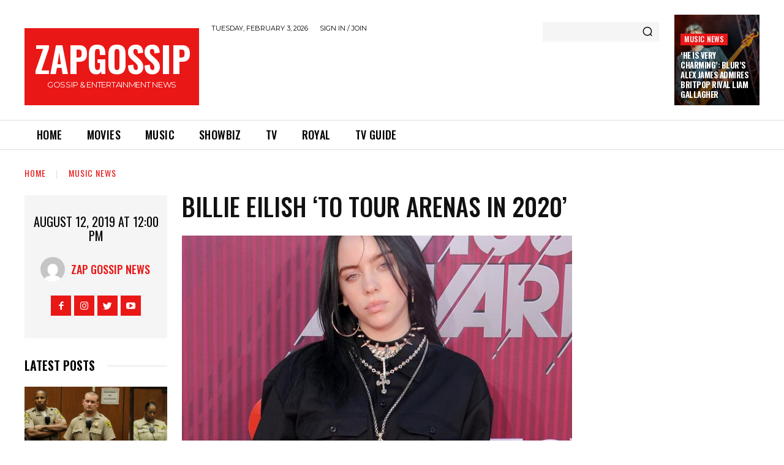

--- FILE ---
content_type: text/html; charset=UTF-8
request_url: https://www.zapgossip.com/billie-eilish-to-tour-arenas-in-2020/
body_size: 37169
content:
<!doctype html >
<!--[if IE 8]>    <html class="ie8" lang="en"> <![endif]-->
<!--[if IE 9]>    <html class="ie9" lang="en"> <![endif]-->
<!--[if gt IE 8]><!--> <html lang="en-US"> <!--<![endif]-->
<head>
    
    <meta charset="UTF-8" />
    <meta name="viewport" content="width=device-width, initial-scale=1.0">
    <link rel="pingback" href="https://www.zapgossip.com/xmlrpc.php" />
    
	<!-- This site is optimized with the Yoast SEO plugin v14.2 - https://yoast.com/wordpress/plugins/seo/ -->
	<title>Billie Eilish &#039;to tour arenas in 2020&#039;</title>
	<meta name="description" content="ZapGossip - Billie Eilish &#039;to tour arenas in 2020&#039;" />
	<meta name="robots" content="index, follow" />
	<meta name="googlebot" content="index, follow, max-snippet:-1, max-image-preview:large, max-video-preview:-1" />
	<meta name="bingbot" content="index, follow, max-snippet:-1, max-image-preview:large, max-video-preview:-1" />
	<link rel="canonical" href="https://www.zapgossip.com/billie-eilish-to-tour-arenas-in-2020/" />
	<meta property="og:locale" content="en_US" />
	<meta property="og:type" content="article" />
	<meta property="og:title" content="Billie Eilish &#039;to tour arenas in 2020&#039;" />
	<meta property="og:description" content="ZapGossip - Billie Eilish &#039;to tour arenas in 2020&#039;" />
	<meta property="og:url" content="https://www.zapgossip.com/billie-eilish-to-tour-arenas-in-2020/" />
	<meta property="og:site_name" content="ZapGossip" />
	<meta property="article:published_time" content="2019-08-12T11:00:10+00:00" />
	<meta property="og:image" content="https://www.zapgossip.com/wp-content/uploads/2019/08/27e306a36e6d0103f82cf8de7b3ff57d.jpg" />
	<meta property="og:image:width" content="650" />
	<meta property="og:image:height" content="650" />
	<script type="application/ld+json" class="yoast-schema-graph">{"@context":"https://schema.org","@graph":[{"@type":"WebSite","@id":"https://www.zapgossip.com/#website","url":"https://www.zapgossip.com/","name":"ZapGossip","description":"Celebrity Gossip &amp; Entertainment News","potentialAction":[{"@type":"SearchAction","target":"https://www.zapgossip.com/?s={search_term_string}","query-input":"required name=search_term_string"}],"inLanguage":"en-US"},{"@type":"ImageObject","@id":"https://www.zapgossip.com/billie-eilish-to-tour-arenas-in-2020/#primaryimage","inLanguage":"en-US","url":"https://www.zapgossip.com/wp-content/uploads/2019/08/27e306a36e6d0103f82cf8de7b3ff57d.jpg","width":650,"height":650},{"@type":"WebPage","@id":"https://www.zapgossip.com/billie-eilish-to-tour-arenas-in-2020/#webpage","url":"https://www.zapgossip.com/billie-eilish-to-tour-arenas-in-2020/","name":"Billie Eilish 'to tour arenas in 2020'","isPartOf":{"@id":"https://www.zapgossip.com/#website"},"primaryImageOfPage":{"@id":"https://www.zapgossip.com/billie-eilish-to-tour-arenas-in-2020/#primaryimage"},"datePublished":"2019-08-12T11:00:10+00:00","dateModified":"2019-08-12T11:00:10+00:00","author":{"@id":"https://www.zapgossip.com/#/schema/person/875aac4441040e882cfc3a994ed41e18"},"description":"ZapGossip - Billie Eilish 'to tour arenas in 2020'","inLanguage":"en-US","potentialAction":[{"@type":"ReadAction","target":["https://www.zapgossip.com/billie-eilish-to-tour-arenas-in-2020/"]}]},{"@type":["Person"],"@id":"https://www.zapgossip.com/#/schema/person/875aac4441040e882cfc3a994ed41e18","name":"Zap Gossip News","image":{"@type":"ImageObject","@id":"https://www.zapgossip.com/#personlogo","inLanguage":"en-US","url":"https://secure.gravatar.com/avatar/1bdae8212e92231524c86f2966691e9e?s=96&d=mm&r=g","caption":"Zap Gossip News"}}]}</script>
	<!-- / Yoast SEO plugin. -->


<link rel='dns-prefetch' href='//fonts.googleapis.com' />
<link rel='dns-prefetch' href='//s.w.org' />
<link rel="alternate" type="application/rss+xml" title="ZapGossip &raquo; Feed" href="https://www.zapgossip.com/feed/" />
<link rel="alternate" type="application/rss+xml" title="ZapGossip &raquo; Comments Feed" href="https://www.zapgossip.com/comments/feed/" />
<link rel="alternate" type="application/rss+xml" title="ZapGossip &raquo; Billie Eilish &#8216;to tour arenas in 2020&#8217; Comments Feed" href="https://www.zapgossip.com/billie-eilish-to-tour-arenas-in-2020/feed/" />
<link rel='stylesheet' id='wp-block-library-css'  href='https://www.zapgossip.com/wp-includes/css/dist/block-library/style.min.css?ver=5.4.18' type='text/css' media='all' />
<style id='wp-block-library-inline-css' type='text/css'>
.has-text-align-justify{text-align:justify;}
</style>
<link rel='stylesheet' id='td-plugin-newsletter-css'  href='https://www.zapgossip.com/wp-content/plugins/td-newsletter/style.css?ver=10.3.4' type='text/css' media='all' />
<link rel='stylesheet' id='td-plugin-multi-purpose-css'  href='https://www.zapgossip.com/wp-content/plugins/td-composer/td-multi-purpose/style.css?ver=28832a33217c23aa6f76cdf3fc3c1388' type='text/css' media='all' />
<link crossorigin="anonymous" rel='stylesheet' id='google-fonts-style-css'  href='https://fonts.googleapis.com/css?family=Open+Sans%3A400%2C600%2C700%7CRoboto%3A400%2C500%2C700%7COswald%3A600%2C700%2C500%2C400%7CMontserrat%3A400%2C600%2C700&#038;display=swap&#038;ver=10.3.4' type='text/css' media='all' />
<link rel='stylesheet' id='td-theme-css'  href='https://www.zapgossip.com/wp-content/themes/Newspaper/style.css?ver=8942dff' type='text/css' media='all' />
<style id='td-theme-inline-css' type='text/css'>
    
        @media (max-width: 767px) {
            .td-header-desktop-wrap {
                display: none;
            }
        }
        @media (min-width: 767px) {
            .td-header-mobile-wrap {
                display: none;
            }
        }
    
	
</style>
<link rel='stylesheet' id='td-theme-child-css'  href='https://www.zapgossip.com/wp-content/themes/zapgossip/style.css?ver=8942dffc' type='text/css' media='all' />
<link rel='stylesheet' id='td-legacy-framework-front-style-css'  href='https://www.zapgossip.com/wp-content/plugins/td-composer/legacy/Newspaper/assets/css/td_legacy_main.css?ver=28832a33217c23aa6f76cdf3fc3c1388' type='text/css' media='all' />
<link rel='stylesheet' id='td-standard-pack-framework-front-style-css'  href='https://www.zapgossip.com/wp-content/plugins/td-standard-pack/Newspaper/assets/css/td_standard_pack_main.css?ver=e06dc97a9cdcc3f12ae1599dfcd5b98f' type='text/css' media='all' />
<link rel='stylesheet' id='td-theme-demo-style-css'  href='https://www.zapgossip.com/wp-content/plugins/td-composer/legacy/Newspaper/includes/demos/gossip_pro/demo_style.css?ver=10.3.4' type='text/css' media='all' />
<link rel='stylesheet' id='tdb_front_style-css'  href='https://www.zapgossip.com/wp-content/plugins/td-cloud-library/assets/css/tdb_less_front.css?ver=243b277d395aac11337949f2c0b8e89c' type='text/css' media='all' />
<script type='text/javascript' src='https://www.zapgossip.com/wp-includes/js/jquery/jquery.js?ver=1.12.4-wp'></script>
<script type='text/javascript' src='https://www.zapgossip.com/wp-includes/js/jquery/jquery-migrate.min.js?ver=1.4.1'></script>
<link rel='https://api.w.org/' href='https://www.zapgossip.com/wp-json/' />
<link rel="EditURI" type="application/rsd+xml" title="RSD" href="https://www.zapgossip.com/xmlrpc.php?rsd" />
<link rel="wlwmanifest" type="application/wlwmanifest+xml" href="https://www.zapgossip.com/wp-includes/wlwmanifest.xml" /> 
<meta name="generator" content="WordPress 5.4.18" />
<link rel='shortlink' href='https://www.zapgossip.com/?p=364448' />
<link rel="alternate" type="application/json+oembed" href="https://www.zapgossip.com/wp-json/oembed/1.0/embed?url=https%3A%2F%2Fwww.zapgossip.com%2Fbillie-eilish-to-tour-arenas-in-2020%2F" />
<link rel="alternate" type="text/xml+oembed" href="https://www.zapgossip.com/wp-json/oembed/1.0/embed?url=https%3A%2F%2Fwww.zapgossip.com%2Fbillie-eilish-to-tour-arenas-in-2020%2F&#038;format=xml" />

		<!-- GA Google Analytics @ https://m0n.co/ga -->
		<script async src="https://www.googletagmanager.com/gtag/js?id=UA-3335097-5"></script>
		<script>
			window.dataLayer = window.dataLayer || [];
			function gtag(){dataLayer.push(arguments);}
			gtag('js', new Date());
			gtag('config', 'UA-3335097-5');
		</script>

	<style type='text/css'>img#wpstats{display:none}</style><script defer data-domain="zapgossip.com" src="https://pl154z4.zaptv.com/js/script.js"></script>
<!--[if lt IE 9]><script src="https://cdnjs.cloudflare.com/ajax/libs/html5shiv/3.7.3/html5shiv.js"></script><![endif]-->
        <script>
        window.tdb_globals = {"wpRestNonce":"b5399c3ecc","wpRestUrl":"https:\/\/www.zapgossip.com\/wp-json\/","permalinkStructure":"\/%postname%\/","isAjax":false,"isAdminBarShowing":false,"autoloadScrollPercent":50,"postAutoloadStatus":"off","origPostEditUrl":null};
    </script>
    			<script>
				window.tdwGlobal = {"adminUrl":"https:\/\/www.zapgossip.com\/wp-admin\/","wpRestNonce":"b5399c3ecc","wpRestUrl":"https:\/\/www.zapgossip.com\/wp-json\/","permalinkStructure":"\/%postname%\/"};
			</script>
			<link rel="amphtml" href="https://www.zapgossip.com/billie-eilish-to-tour-arenas-in-2020/amp/">
<!-- JS generated by theme -->

<script>
    
    

	    var tdBlocksArray = []; //here we store all the items for the current page

	    //td_block class - each ajax block uses a object of this class for requests
	    function tdBlock() {
		    this.id = '';
		    this.block_type = 1; //block type id (1-234 etc)
		    this.atts = '';
		    this.td_column_number = '';
		    this.td_current_page = 1; //
		    this.post_count = 0; //from wp
		    this.found_posts = 0; //from wp
		    this.max_num_pages = 0; //from wp
		    this.td_filter_value = ''; //current live filter value
		    this.is_ajax_running = false;
		    this.td_user_action = ''; // load more or infinite loader (used by the animation)
		    this.header_color = '';
		    this.ajax_pagination_infinite_stop = ''; //show load more at page x
	    }


        // td_js_generator - mini detector
        (function(){
            var htmlTag = document.getElementsByTagName("html")[0];

	        if ( navigator.userAgent.indexOf("MSIE 10.0") > -1 ) {
                htmlTag.className += ' ie10';
            }

            if ( !!navigator.userAgent.match(/Trident.*rv\:11\./) ) {
                htmlTag.className += ' ie11';
            }

	        if ( navigator.userAgent.indexOf("Edge") > -1 ) {
                htmlTag.className += ' ieEdge';
            }

            if ( /(iPad|iPhone|iPod)/g.test(navigator.userAgent) ) {
                htmlTag.className += ' td-md-is-ios';
            }

            var user_agent = navigator.userAgent.toLowerCase();
            if ( user_agent.indexOf("android") > -1 ) {
                htmlTag.className += ' td-md-is-android';
            }

            if ( -1 !== navigator.userAgent.indexOf('Mac OS X')  ) {
                htmlTag.className += ' td-md-is-os-x';
            }

            if ( /chrom(e|ium)/.test(navigator.userAgent.toLowerCase()) ) {
               htmlTag.className += ' td-md-is-chrome';
            }

            if ( -1 !== navigator.userAgent.indexOf('Firefox') ) {
                htmlTag.className += ' td-md-is-firefox';
            }

            if ( -1 !== navigator.userAgent.indexOf('Safari') && -1 === navigator.userAgent.indexOf('Chrome') ) {
                htmlTag.className += ' td-md-is-safari';
            }

            if( -1 !== navigator.userAgent.indexOf('IEMobile') ){
                htmlTag.className += ' td-md-is-iemobile';
            }

        })();




        var tdLocalCache = {};

        ( function () {
            "use strict";

            tdLocalCache = {
                data: {},
                remove: function (resource_id) {
                    delete tdLocalCache.data[resource_id];
                },
                exist: function (resource_id) {
                    return tdLocalCache.data.hasOwnProperty(resource_id) && tdLocalCache.data[resource_id] !== null;
                },
                get: function (resource_id) {
                    return tdLocalCache.data[resource_id];
                },
                set: function (resource_id, cachedData) {
                    tdLocalCache.remove(resource_id);
                    tdLocalCache.data[resource_id] = cachedData;
                }
            };
        })();

    
    
var td_viewport_interval_list=[{"limitBottom":767,"sidebarWidth":228},{"limitBottom":1018,"sidebarWidth":300},{"limitBottom":1140,"sidebarWidth":324}];
var td_animation_stack_effect="type0";
var tds_animation_stack=true;
var td_animation_stack_specific_selectors=".entry-thumb, img";
var td_animation_stack_general_selectors=".td-animation-stack img, .td-animation-stack .entry-thumb, .post img";
var tdc_is_installed="yes";
var td_ajax_url="https:\/\/www.zapgossip.com\/wp-admin\/admin-ajax.php?td_theme_name=Newspaper&v=10.3.4";
var td_get_template_directory_uri="https:\/\/www.zapgossip.com\/wp-content\/plugins\/td-composer\/legacy\/common";
var tds_snap_menu="";
var tds_logo_on_sticky="";
var tds_header_style="";
var td_please_wait="Please wait...";
var td_email_user_pass_incorrect="User or password incorrect!";
var td_email_user_incorrect="Email or username incorrect!";
var td_email_incorrect="Email incorrect!";
var tds_more_articles_on_post_enable="";
var tds_more_articles_on_post_time_to_wait="";
var tds_more_articles_on_post_pages_distance_from_top=0;
var tds_theme_color_site_wide="#4db2ec";
var tds_smart_sidebar="";
var tdThemeName="Newspaper";
var td_magnific_popup_translation_tPrev="Previous (Left arrow key)";
var td_magnific_popup_translation_tNext="Next (Right arrow key)";
var td_magnific_popup_translation_tCounter="%curr% of %total%";
var td_magnific_popup_translation_ajax_tError="The content from %url% could not be loaded.";
var td_magnific_popup_translation_image_tError="The image #%curr% could not be loaded.";
var tdBlockNonce="24dc15ac7f";
var tdDateNamesI18n={"month_names":["January","February","March","April","May","June","July","August","September","October","November","December"],"month_names_short":["Jan","Feb","Mar","Apr","May","Jun","Jul","Aug","Sep","Oct","Nov","Dec"],"day_names":["Sunday","Monday","Tuesday","Wednesday","Thursday","Friday","Saturday"],"day_names_short":["Sun","Mon","Tue","Wed","Thu","Fri","Sat"]};
var td_ad_background_click_link="";
var td_ad_background_click_target="";
</script>


<!-- Header style compiled by theme -->

<style>
    
.td-menu-background,
    .td-search-background {
        background-image: url('https://www.zapgossip.com/wp-content/uploads/2020/05/1-2.jpg');
    }

    
    .white-popup-block:before {
        background-image: url('https://www.zapgossip.com/wp-content/uploads/2020/05/1-2.jpg');
    }
.td-menu-background,
    .td-search-background {
        background-image: url('https://www.zapgossip.com/wp-content/uploads/2020/05/1-2.jpg');
    }

    
    .white-popup-block:before {
        background-image: url('https://www.zapgossip.com/wp-content/uploads/2020/05/1-2.jpg');
    }
</style>

<link rel="icon" href="https://www.zapgossip.com/wp-content/uploads/2021/02/cropped-Zapgossip-Logo-Round-32x32.png" sizes="32x32" />
<link rel="icon" href="https://www.zapgossip.com/wp-content/uploads/2021/02/cropped-Zapgossip-Logo-Round-192x192.png" sizes="192x192" />
<link rel="apple-touch-icon" href="https://www.zapgossip.com/wp-content/uploads/2021/02/cropped-Zapgossip-Logo-Round-180x180.png" />
<meta name="msapplication-TileImage" content="https://www.zapgossip.com/wp-content/uploads/2021/02/cropped-Zapgossip-Logo-Round-270x270.png" />

<!-- Button style compiled by theme -->

<style>
    
</style>

	<style id="tdw-css-placeholder">.td-thumb-css {
  background-position: center top !important;
}
</style></head>

<body class="post-template-default single single-post postid-364448 single-format-standard td-standard-pack billie-eilish-to-tour-arenas-in-2020 global-block-template-1 tdb_template_403583 tdb-template  tdc-header-template  tdc-footer-template td-animation-stack-type0 td-full-layout" itemscope="itemscope" itemtype="https://schema.org/WebPage">

        <div class="td-scroll-up"><i class="td-icon-menu-up"></i></div>

    <div class="td-menu-background"></div>
<div id="td-mobile-nav">
    <div class="td-mobile-container">
        <!-- mobile menu top section -->
        <div class="td-menu-socials-wrap">
            <!-- socials -->
            <div class="td-menu-socials">
                            </div>
            <!-- close button -->
            <div class="td-mobile-close">
                <a href="#"><i class="td-icon-close-mobile"></i></a>
            </div>
        </div>

        <!-- login section -->
        
        <!-- menu section -->
        <div class="td-mobile-content">
            <div class="menu-main-menu-container"><ul id="menu-main-menu" class="td-mobile-main-menu"><li id="menu-item-19" class="home menu-item menu-item-type-custom menu-item-object-custom menu-item-first menu-item-19"><a href="/">Home</a></li>
<li id="menu-item-3387" class="red menu-item menu-item-type-taxonomy menu-item-object-category menu-item-3387"><a href="https://www.zapgossip.com/movie-news/">Movies</a></li>
<li id="menu-item-3388" class="green1 menu-item menu-item-type-taxonomy menu-item-object-category current-post-ancestor current-menu-parent current-post-parent menu-item-3388"><a href="https://www.zapgossip.com/music-news/">Music</a></li>
<li id="menu-item-3391" class="purple menu-item menu-item-type-taxonomy menu-item-object-category menu-item-3391"><a href="https://www.zapgossip.com/showbiz/">Showbiz</a></li>
<li id="menu-item-3392" class="orange menu-item menu-item-type-taxonomy menu-item-object-category menu-item-3392"><a href="https://www.zapgossip.com/tv/">TV</a></li>
<li id="menu-item-3390" class="blue2 menu-item menu-item-type-taxonomy menu-item-object-category menu-item-3390"><a href="https://www.zapgossip.com/royal/">Royal</a></li>
<li id="menu-item-419567" class="menu-item menu-item-type-post_type menu-item-object-page menu-item-419567"><a href="https://www.zapgossip.com/tv-guides/">TV Guide</a></li>
</ul></div>        </div>
    </div>

    <!-- register/login section -->
            <div id="login-form-mobile" class="td-register-section">
            
            <div id="td-login-mob" class="td-login-animation td-login-hide-mob">
            	<!-- close button -->
	            <div class="td-login-close">
	                <a href="#" class="td-back-button"><i class="td-icon-read-down"></i></a>
	                <div class="td-login-title">Sign in</div>
	                <!-- close button -->
		            <div class="td-mobile-close">
		                <a href="#"><i class="td-icon-close-mobile"></i></a>
		            </div>
	            </div>
	            <div class="td-login-form-wrap">
	                <div class="td-login-panel-title"><span>Welcome!</span>Log into your account</div>
	                <div class="td_display_err"></div>
	                <div class="td-login-inputs"><input class="td-login-input" type="text" name="login_email" id="login_email-mob" value="" required><label>your username</label></div>
	                <div class="td-login-inputs"><input class="td-login-input" type="password" name="login_pass" id="login_pass-mob" value="" required><label>your password</label></div>
	                <input type="button" name="login_button" id="login_button-mob" class="td-login-button" value="LOG IN">
	                <div class="td-login-info-text">
	                <a href="#" id="forgot-pass-link-mob">Forgot your password?</a>
	                </div>
	                <div class="td-login-register-link">
	                
	                </div>
	                
	                

                </div>
            </div>

            
            
            
            
            <div id="td-forgot-pass-mob" class="td-login-animation td-login-hide-mob">
                <!-- close button -->
	            <div class="td-forgot-pass-close">
	                <a href="#" class="td-back-button"><i class="td-icon-read-down"></i></a>
	                <div class="td-login-title">Password recovery</div>
	            </div>
	            <div class="td-login-form-wrap">
	                <div class="td-login-panel-title">Recover your password</div>
	                <div class="td_display_err"></div>
	                <div class="td-login-inputs"><input class="td-login-input" type="text" name="forgot_email" id="forgot_email-mob" value="" required><label>your email</label></div>
	                <input type="button" name="forgot_button" id="forgot_button-mob" class="td-login-button" value="Send My Pass">
                </div>
            </div>
        </div>
    </div>    <div class="td-search-background"></div>
<div class="td-search-wrap-mob">
	<div class="td-drop-down-search">
		<form method="get" class="td-search-form" action="https://www.zapgossip.com/">
			<!-- close button -->
			<div class="td-search-close">
				<a href="#"><i class="td-icon-close-mobile"></i></a>
			</div>
			<div role="search" class="td-search-input">
				<span>Search</span>
				<input id="td-header-search-mob" type="text" value="" name="s" autocomplete="off" />
			</div>
		</form>
		<div id="td-aj-search-mob" class="td-ajax-search-flex"></div>
	</div>
</div>

    <div id="td-outer-wrap" class="td-theme-wrap">
    
                    <div class="td-header-template-wrap" style="position: relative">
                                    <div class="td-header-mobile-wrap ">
                        <div id="tdi_1_8dd" class="tdc-zone"><div class="tdc_zone tdi_2_971  wpb_row td-pb-row tdc-element-style"  >
<style scoped>

/* custom css */
.tdi_2_971{
                    min-height: 0;
                }.td-header-mobile-wrap{
                    position: relative;
                    width: 100%;
                }

/* phone */
@media (max-width: 767px){
.tdi_2_971:before{
                    content: '';
                    display: block;
                    width: 100vw;
                    height: 100%;
                    position: absolute;
                    left: 50%;
                    transform: translateX(-50%);
                    box-shadow:  0px 6px 8px 0px rgba(0, 0, 0, 0.08);
                    z-index: 20;
                    pointer-events: none;
                }@media (max-width: 767px) {
                    .tdi_2_971:before {
                        width: 100%;
                    }
                }
}
/* inline tdc_css att */

/* phone */
@media (max-width: 767px)
{
.tdi_2_971{
position:relative;
}
}

</style>
<div class="tdi_1_8dd_rand_style td-element-style" ><style>
/* phone */
@media (max-width: 767px)
{
.tdi_1_8dd_rand_style{
background-color:#ea1717 !important;
}
}
 </style></div><div id="tdi_3_844" class="tdc-row"><div class="vc_row tdi_4_41d  wpb_row td-pb-row" >
<style scoped>

/* custom css */
.tdi_4_41d{
                    min-height: 0;
                }

/* phone */
@media (max-width: 767px){
@media (min-width: 768px) {
	                .tdi_4_41d {
	                    margin-left: -0px;
	                    margin-right: -0px;
	                }
	                .tdi_4_41d .vc_column {
	                    padding-left: 0px;
	                    padding-right: 0px;
	                }
                }
}
</style><div class="vc_column tdi_6_22f  wpb_column vc_column_container tdc-column td-pb-span4">
<style scoped>

/* custom css */
.tdi_6_22f{
                    vertical-align: baseline;
                }

/* phone */
@media (max-width: 767px){
.tdi_6_22f{
                    vertical-align: middle;
                }
}
/* inline tdc_css att */

/* phone */
@media (max-width: 767px)
{
.tdi_6_22f{
width:20% !important;
display:inline-block !important;
}
}

</style><div class="wpb_wrapper"><div class="td_block_wrap tdb_mobile_menu tdi_7_33e td-pb-border-top td_block_template_1 tdb-header-align"  data-td-block-uid="tdi_7_33e" >
<style>

/* inline tdc_css att */

/* phone */
@media (max-width: 767px)
{
.tdi_7_33e{
margin-left:-13px !important;
padding-top:2px !important;
}
}

</style>
<style>
/* custom css */
.tdi_7_33e{
                    display: inline-block;
                }.tdi_7_33e .tdb-mobile-menu-button i{
                    font-size: 22px;
                
                    width: 55px;
					height: 55px;
					line-height:  55px;
                }.tdi_7_33e .tdb-mobile-menu-button{
                    color: #ffffff;
                }

/* phone */
@media (max-width: 767px){
.tdi_7_33e .tdb-mobile-menu-button i{
                    font-size: 27px;
                
                    width: 54px;
					height: 54px;
					line-height:  54px;
                }
}
</style><div class="tdb-block-inner td-fix-index"><a class="tdb-mobile-menu-button" href="#"><i class="tdb-mobile-menu-icon td-icon-mobile"></i></a></div></div> <!-- ./block --></div></div><div class="vc_column tdi_9_be4  wpb_column vc_column_container tdc-column td-pb-span4">
<style scoped>

/* custom css */
.tdi_9_be4{
                    vertical-align: baseline;
                }

/* phone */
@media (max-width: 767px){
.tdi_9_be4{
                    vertical-align: middle;
                }
}
/* inline tdc_css att */

/* phone */
@media (max-width: 767px)
{
.tdi_9_be4{
width:60% !important;
display:inline-block !important;
}
}

</style><div class="wpb_wrapper"><div class="td_block_wrap tdb_header_logo tdi_10_164 td-pb-border-top td_block_template_1 tdb-header-align"  data-td-block-uid="tdi_10_164" >
<style>

/* inline tdc_css att */

.tdi_10_164{
width:100% !important;
position:relative;
}

/* desktop */ @media(min-width: 1141px) { .tdi_10_164 { 
display:inline-block !important;
} }

/* phone */
@media (max-width: 767px)
{
.tdi_10_164{
padding-bottom:5px !important;
}
}

</style>
<style>
/* custom css */
.tdi_10_164 .tdb-logo-a,
                .tdi_10_164 h1{
                    align-items: center;
                
                    justify-content: center;
                }.tdi_10_164 .tdb-logo-svg-wrap{
                    display: block;
                }.tdi_10_164 .tdb-logo-img-wrap{
                    display: none;
                }.tdi_10_164 .tdb-logo-text-tagline{
                    margin-top: 0px;
                    margin-left: 0;
                
                    display: none;
                
                    color: #ffffff;
                
                    font-family:Montserrat !important;;
                }.tdi_10_164 .tdb-logo-text-title{
                    display: block;
                
                    color: #ffffff;
                
                    font-family:Oswald !important;line-height:1 !important;;
                }.tdi_10_164 .tdb-logo-text-wrap{
                    flex-direction: column;
                
                    align-items: center;
                }.tdi_10_164 .tdb-logo-icon{
                    top: 0px;
                
                    display: block;
                }.tdi_10_164 .tdb-logo-a:hover .tdb-logo-text-title{
                    color: #ffffff;
                    background: none;
                    -webkit-text-fill-color: initial;
                    background-position: center center;
                }

/* portrait */
@media (min-width: 768px) and (max-width: 1018px){
.tdi_10_164 .tdb-logo-img{
                    max-width: 220px;
                }
}

/* phone */
@media (max-width: 767px){
.tdi_10_164 .tdb-logo-text-title{
                    font-family:Oswald !important;font-size:36px !important;line-height:1 !important;font-weight:600 !important;;
                }
}
</style>
<div class="tdi_10_164_rand_style td-element-style"><style>
.tdi_10_164_rand_style{
background-color:#ea1717 !important;
}
 </style></div><div class="tdb-block-inner td-fix-index"><a class="tdb-logo-a" href="https://www.zapgossip.com/"><span class="tdb-logo-text-wrap"><span class="tdb-logo-text-title">ZAPGOSSIP</span></span></a></div></div> <!-- ./block --></div></div><div class="vc_column tdi_12_7d9  wpb_column vc_column_container tdc-column td-pb-span4">
<style scoped>

/* custom css */
.tdi_12_7d9{
                    vertical-align: baseline;
                }

/* phone */
@media (max-width: 767px){
.tdi_12_7d9{
                    vertical-align: middle;
                }
}
/* inline tdc_css att */

/* phone */
@media (max-width: 767px)
{
.tdi_12_7d9{
width:20% !important;
display:inline-block !important;
}
}

</style><div class="wpb_wrapper"><div class="td_block_wrap tdb_mobile_search tdi_13_d0d td-pb-border-top td_block_template_1 tdb-header-align"  data-td-block-uid="tdi_13_d0d" >
<style>

/* inline tdc_css att */

/* phone */
@media (max-width: 767px)
{
.tdi_13_d0d{
margin-right:-18px !important;
}
}

</style>
<style>
/* custom css */
.tdi_13_d0d{
                    display: inline-block;
                
                    float: right;
                    clear: none;
                }.tdi_13_d0d .tdb-header-search-button-mob i{
                    font-size: 22px;
                
                    width: 55px;
					height: 55px;
					line-height:  55px;
                }.tdi_13_d0d .tdb-header-search-button-mob{
                    color: #ffffff;
                }
</style><div class="tdb-block-inner td-fix-index"><a class="tdb-header-search-button-mob dropdown-toggle" href="#" role="button" data-toggle="dropdown"><i class="tdb-mobile-search-icon td-icon-magnifier-medium-short"></i></a></div></div> <!-- ./block --></div></div></div></div></div></div>                    </div>
                                    <div class="td-header-mobile-sticky-wrap tdc-zone-sticky-invisible tdc-zone-sticky-inactive" style="display: none">
                        <div id="tdi_14_65e" class="tdc-zone"><div class="tdc_zone tdi_15_64d  wpb_row td-pb-row tdc-element-style" data-sticky-offset="0" >
<style scoped>

/* custom css */
.tdi_15_64d{
                    min-height: 0;
                }.tdi_15_64d > .td-element-style:after{
                    content: '' !important;
                    width: 100% !important;
                    height: 100% !important;
                    position: absolute !important;
                    top: 0 !important;
                    left: 0 !important;
                    z-index: 0 !important;
                    display: block !important;
                    background-color: #ea1717;
                }.td-header-mobile-sticky-wrap.td-header-active{
                    opacity: 1;
                }.td-header-mobile-sticky-wrap{
                    -webkit-transition: all 0.3s ease-in-out;
                    -moz-transition: all 0.3s ease-in-out;
                    -o-transition: all 0.3s ease-in-out;
                    transition: all 0.3s ease-in-out;
                }

/* phone */
@media (max-width: 767px){
.tdi_15_64d:before{
                    content: '';
                    display: block;
                    width: 100vw;
                    height: 100%;
                    position: absolute;
                    left: 50%;
                    transform: translateX(-50%);
                    box-shadow:  0px 6px 8px 0px rgba(0, 0, 0, 0.08);
                    z-index: 20;
                    pointer-events: none;
                }.td-header-mobile-sticky-wrap{
                    transform: translateY(-120%);
                    -webkit-transform: translateY(-120%);
                    -moz-transform: translateY(-120%);
                    -ms-transform: translateY(-120%);
                    -o-transform: translateY(-120%);
                }.td-header-mobile-sticky-wrap.td-header-active{
                    transform: translateY(0);
                    -webkit-transform: translateY(0);
                    -moz-transform: translateY(0);
                    -ms-transform: translateY(0);
                    -o-transform: translateY(0);
                }@media (max-width: 767px) {
                    .tdi_15_64d:before {
                        width: 100%;
                    }
                }
}
</style>
<div class="tdi_14_65e_rand_style td-element-style" ></div><div id="tdi_16_6e8" class="tdc-row"><div class="vc_row tdi_17_667  wpb_row td-pb-row" >
<style scoped>

/* custom css */
.tdi_17_667{
                    min-height: 0;
                }

/* phone */
@media (max-width: 767px){
@media (min-width: 768px) {
	                .tdi_17_667 {
	                    margin-left: -0px;
	                    margin-right: -0px;
	                }
	                .tdi_17_667 .vc_column {
	                    padding-left: 0px;
	                    padding-right: 0px;
	                }
                }
}
</style><div class="vc_column tdi_19_6b9  wpb_column vc_column_container tdc-column td-pb-span4">
<style scoped>

/* custom css */
.tdi_19_6b9{
                    vertical-align: baseline;
                }

/* phone */
@media (max-width: 767px){
.tdi_19_6b9{
                    vertical-align: middle;
                }
}
/* inline tdc_css att */

/* phone */
@media (max-width: 767px)
{
.tdi_19_6b9{
width:20% !important;
display:inline-block !important;
}
}

</style><div class="wpb_wrapper"><div class="td_block_wrap tdb_mobile_menu tdi_20_bde td-pb-border-top td_block_template_1 tdb-header-align"  data-td-block-uid="tdi_20_bde" >
<style>

/* inline tdc_css att */

/* phone */
@media (max-width: 767px)
{
.tdi_20_bde{
margin-left:-13px !important;
padding-top:2px !important;
}
}

</style>
<style>
/* custom css */
.tdi_20_bde{
                    display: inline-block;
                }.tdi_20_bde .tdb-mobile-menu-button i{
                    font-size: 22px;
                
                    width: 55px;
					height: 55px;
					line-height:  55px;
                }.tdi_20_bde .tdb-mobile-menu-button{
                    color: #ffffff;
                }

/* phone */
@media (max-width: 767px){
.tdi_20_bde .tdb-mobile-menu-button i{
                    font-size: 27px;
                
                    width: 54px;
					height: 54px;
					line-height:  54px;
                }
}
</style><div class="tdb-block-inner td-fix-index"><a class="tdb-mobile-menu-button" href="#"><i class="tdb-mobile-menu-icon td-icon-mobile"></i></a></div></div> <!-- ./block --></div></div><div class="vc_column tdi_22_4bd  wpb_column vc_column_container tdc-column td-pb-span4">
<style scoped>

/* custom css */
.tdi_22_4bd{
                    vertical-align: baseline;
                }

/* phone */
@media (max-width: 767px){
.tdi_22_4bd{
                    vertical-align: middle;
                }
}
/* inline tdc_css att */

/* phone */
@media (max-width: 767px)
{
.tdi_22_4bd{
width:60% !important;
display:inline-block !important;
}
}

</style><div class="wpb_wrapper"><div class="td_block_wrap tdb_header_logo tdi_23_807 td-pb-border-top td_block_template_1 tdb-header-align"  data-td-block-uid="tdi_23_807" >
<style>

/* inline tdc_css att */

.tdi_23_807{
width:100% !important;
position:relative;
}

/* desktop */ @media(min-width: 1141px) { .tdi_23_807 { 
display:inline-block !important;
} }

/* phone */
@media (max-width: 767px)
{
.tdi_23_807{
padding-bottom:5px !important;
}
}

</style>
<style>
/* custom css */
.tdi_23_807 .tdb-logo-a,
                .tdi_23_807 h1{
                    align-items: center;
                
                    justify-content: center;
                }.tdi_23_807 .tdb-logo-svg-wrap{
                    display: block;
                }.tdi_23_807 .tdb-logo-img-wrap{
                    display: none;
                }.tdi_23_807 .tdb-logo-text-tagline{
                    margin-top: 0px;
                    margin-left: 0;
                
                    display: none;
                
                    color: #ffffff;
                
                    font-family:Montserrat !important;;
                }.tdi_23_807 .tdb-logo-text-title{
                    display: block;
                
                    color: #ffffff;
                
                    font-family:Oswald !important;line-height:1 !important;;
                }.tdi_23_807 .tdb-logo-text-wrap{
                    flex-direction: column;
                
                    align-items: center;
                }.tdi_23_807 .tdb-logo-icon{
                    top: 0px;
                
                    display: block;
                }.tdi_23_807 .tdb-logo-a:hover .tdb-logo-text-title{
                    color: #ffffff;
                    background: none;
                    -webkit-text-fill-color: initial;
                    background-position: center center;
                }

/* portrait */
@media (min-width: 768px) and (max-width: 1018px){
.tdi_23_807 .tdb-logo-img{
                    max-width: 220px;
                }
}

/* phone */
@media (max-width: 767px){
.tdi_23_807 .tdb-logo-text-title{
                    font-family:Oswald !important;font-size:36px !important;line-height:1 !important;font-weight:600 !important;;
                }
}
</style>
<div class="tdi_23_807_rand_style td-element-style"><style>
.tdi_23_807_rand_style{
background-color:#ea1717 !important;
}
 </style></div><div class="tdb-block-inner td-fix-index"><a class="tdb-logo-a" href="https://www.zapgossip.com/"><span class="tdb-logo-text-wrap"><span class="tdb-logo-text-title">ZAPGOSSIP</span></span></a></div></div> <!-- ./block --></div></div><div class="vc_column tdi_25_046  wpb_column vc_column_container tdc-column td-pb-span4">
<style scoped>

/* custom css */
.tdi_25_046{
                    vertical-align: baseline;
                }

/* phone */
@media (max-width: 767px){
.tdi_25_046{
                    vertical-align: middle;
                }
}
/* inline tdc_css att */

/* phone */
@media (max-width: 767px)
{
.tdi_25_046{
width:20% !important;
display:inline-block !important;
}
}

</style><div class="wpb_wrapper"><div class="td_block_wrap tdb_mobile_search tdi_26_474 td-pb-border-top td_block_template_1 tdb-header-align"  data-td-block-uid="tdi_26_474" >
<style>

/* inline tdc_css att */

/* phone */
@media (max-width: 767px)
{
.tdi_26_474{
margin-right:-18px !important;
}
}

</style>
<style>
/* custom css */
.tdi_26_474{
                    display: inline-block;
                
                    float: right;
                    clear: none;
                }.tdi_26_474 .tdb-header-search-button-mob i{
                    font-size: 22px;
                
                    width: 55px;
					height: 55px;
					line-height:  55px;
                }.tdi_26_474 .tdb-header-search-button-mob{
                    color: #ffffff;
                }
</style><div class="tdb-block-inner td-fix-index"><a class="tdb-header-search-button-mob dropdown-toggle" href="#" role="button" data-toggle="dropdown"><i class="tdb-mobile-search-icon td-icon-magnifier-medium-short"></i></a></div></div> <!-- ./block --></div></div></div></div></div></div>                    </div>
                
                    <div class="td-header-desktop-wrap ">
                        <!-- LOGIN MODAL -->

                <div  id="login-form" class="white-popup-block mfp-hide mfp-with-anim">
                    <div class="td-login-wrap">
                        <a href="#" class="td-back-button"><i class="td-icon-modal-back"></i></a>
                        <div id="td-login-div" class="td-login-form-div td-display-block">
                            <div class="td-login-panel-title">Sign in</div>
                            <div class="td-login-panel-descr">Welcome! Log into your account</div>
                            <div class="td_display_err"></div>
                            <div class="td-login-inputs"><input class="td-login-input" type="text" name="login_email" id="login_email" value="" required><label>your username</label></div>
	                        <div class="td-login-inputs"><input class="td-login-input" type="password" name="login_pass" id="login_pass" value="" required><label>your password</label></div>
                            <input type="button" name="login_button" id="login_button" class="wpb_button btn td-login-button" value="Login">
                            <div class="td-login-info-text"><a href="#" id="forgot-pass-link">Forgot your password? Get help</a></div>
                            
                            
                            
                            
                        </div>

                        

                         <div id="td-forgot-pass-div" class="td-login-form-div td-display-none">
                            <div class="td-login-panel-title">Password recovery</div>
                            <div class="td-login-panel-descr">Recover your password</div>
                            <div class="td_display_err"></div>
                            <div class="td-login-inputs"><input class="td-login-input" type="text" name="forgot_email" id="forgot_email" value="" required><label>your email</label></div>
                            <input type="button" name="forgot_button" id="forgot_button" class="wpb_button btn td-login-button" value="Send My Password">
                            <div class="td-login-info-text">A password will be e-mailed to you.</div>
                        </div>
                        
                        
                    </div>
                </div>
                <div id="tdi_27_1d9" class="tdc-zone"><div class="tdc_zone tdi_28_81d  wpb_row td-pb-row tdc-element-style"  >
<style scoped>

/* custom css */
.tdi_28_81d{
                    min-height: 0;
                }.td-header-desktop-wrap{
                    position: relative;
                }
/* inline tdc_css att */

.tdi_28_81d{
position:relative;
}

</style>
<div class="tdi_27_1d9_rand_style td-element-style" ><style>
.tdi_27_1d9_rand_style{
background-color:#ffffff !important;
}
 </style></div><div id="tdi_29_b81" class="tdc-row stretch_row_1200 td-stretch-content"><div class="vc_row tdi_30_4da  wpb_row td-pb-row" >
<style scoped>

/* custom css */
.tdi_30_4da{
                    min-height: 0;
                }
/* inline tdc_css att */

.tdi_30_4da{
padding-top:24px !important;
padding-bottom:24px !important;
}

.tdi_30_4da .td_block_wrap{ text-align:left }

/* landscape */
@media (min-width: 1019px) and (max-width: 1140px)
{
.tdi_30_4da{
padding-top:20px !important;
padding-bottom:20px !important;
}
}

/* portrait */
@media (min-width: 768px) and (max-width: 1018px)
{
.tdi_30_4da{
padding-top:15px !important;
padding-bottom:15px !important;
}
}

</style><div class="vc_column tdi_32_76c  wpb_column vc_column_container tdc-column td-pb-span12">
<style scoped>

/* custom css */
.tdi_32_76c{
                    vertical-align: baseline;
                }
</style><div class="wpb_wrapper"><div class="vc_row_inner tdi_34_1da  vc_row vc_inner wpb_row td-pb-row tdc-row-content-vert-bottom" >
<style scoped>

/* custom css */
.tdi_34_1da{
                    position: relative !important;
                    top: 0;
                    transform: none;
                    -webkit-transform: none;
                }@media (min-width: 768px) {
	                .tdi_34_1da {
	                    margin-left: -10px;
	                    margin-right: -10px;
	                }
	                .tdi_34_1da .vc_column_inner {
	                    padding-left: 10px;
	                    padding-right: 10px;
	                }
                }@media (min-width: 767px) {
                    .tdi_34_1da.tdc-row-content-vert-center,
                    .tdi_34_1da.tdc-row-content-vert-center .tdc-inner-columns {
                        display: flex;
                        align-items: center;
                        flex: 1;
                    }
                    .tdi_34_1da.tdc-row-content-vert-bottom,
                    .tdi_34_1da.tdc-row-content-vert-bottom .tdc-inner-columns {
                        display: flex;
                        align-items: flex-end;
                        flex: 1;
                    }
                    .tdi_34_1da.tdc-row-content-vert-center .td_block_wrap {
                        vertical-align: middle;
                    }
                    .tdi_34_1da.tdc-row-content-vert-bottom .td_block_wrap {
                        vertical-align: bottom;
                    }
                }

/* landscape */
@media (min-width: 1019px) and (max-width: 1140px){
@media (min-width: 768px) {
	                .tdi_34_1da {
	                    margin-left: -8px;
	                    margin-right: -8px;
	                }
	                .tdi_34_1da .vc_column_inner {
	                    padding-left: 8px;
	                    padding-right: 8px;
	                }
                }
}

/* portrait */
@media (min-width: 768px) and (max-width: 1018px){
@media (min-width: 768px) {
	                .tdi_34_1da {
	                    margin-left: -6px;
	                    margin-right: -6px;
	                }
	                .tdi_34_1da .vc_column_inner {
	                    padding-left: 6px;
	                    padding-right: 6px;
	                }
                }
}
</style><div class="vc_column_inner tdi_36_3f3  wpb_column vc_column_container tdc-inner-column td-pb-span3">
<style scoped>

/* custom css */
.tdi_36_3f3{
                    vertical-align: baseline;
                }
/* inline tdc_css att */

.tdi_36_3f3{
width:25% !important;
}

/* portrait */
@media (min-width: 768px) and (max-width: 1018px)
{
.tdi_36_3f3{
width:22% !important;
}
}

</style><div class="vc_column-inner"><div class="wpb_wrapper"><div class="td_block_wrap tdb_header_logo tdi_37_674 td-pb-border-top td_block_template_1 tdb-header-align"  data-td-block-uid="tdi_37_674" >
<style>

/* inline tdc_css att */

.tdi_37_674{
padding-top:20px !important;
padding-bottom:20px !important;
width:100% !important;
position:relative;
}

/* desktop */ @media(min-width: 1141px) { .tdi_37_674 { 
display:inline-block !important;
} }

/* landscape */
@media (min-width: 1019px) and (max-width: 1140px)
{
.tdi_37_674{
padding-top:16px !important;
padding-bottom:16px !important;
}
}

/* portrait */
@media (min-width: 768px) and (max-width: 1018px)
{
.tdi_37_674{
padding-top:20px !important;
padding-bottom:20px !important;
}
}

</style>
<style>
/* custom css */
.tdi_37_674 .tdb-logo-a,
                .tdi_37_674 h1{
                    align-items: center;
                
                    justify-content: center;
                }.tdi_37_674 .tdb-logo-svg-wrap{
                    display: block;
                }.tdi_37_674 .tdb-logo-img-wrap{
                    display: none;
                }.tdi_37_674 .tdb-logo-text-tagline{
                    margin-top: 0px;
                    margin-left: 0;
                
                    display: block;
                
                    color: #ffffff;
                
                    font-family:Montserrat !important;font-size:13px !important;line-height:2.2 !important;text-transform:uppercase !important;letter-spacing:-0.3px !important;;
                }.tdi_37_674 .tdb-logo-text-title{
                    display: block;
                
                    color: #ffffff;
                
                    font-family:Oswald !important;font-size:58px !important;line-height:1 !important;font-weight:600 !important;letter-spacing:-1px !important;;
                }.tdi_37_674 .tdb-logo-text-wrap{
                    flex-direction: column;
                
                    align-items: center;
                }.tdi_37_674 .tdb-logo-icon{
                    top: 0px;
                
                    display: block;
                }.tdi_37_674 .tdb-logo-a:hover .tdb-logo-text-title{
                    color: #ffffff;
                    background: none;
                    -webkit-text-fill-color: initial;
                    background-position: center center;
                }

/* landscape */
@media (min-width: 1019px) and (max-width: 1140px){
.tdi_37_674 .tdb-logo-text-title{
                    font-family:Oswald !important;font-size:60px !important;line-height:1 !important;font-weight:600 !important;letter-spacing:-1px !important;;
                }.tdi_37_674 .tdb-logo-text-tagline{
                    font-family:Montserrat !important;font-size:12px !important;line-height:2.2 !important;text-transform:uppercase !important;letter-spacing:-0.3px !important;;
                }
}

/* portrait */
@media (min-width: 768px) and (max-width: 1018px){
.tdi_37_674 .tdb-logo-img{
                    max-width: 220px;
                }.tdi_37_674 .tdb-logo-text-title{
                    font-family:Oswald !important;font-size:42px !important;line-height:1 !important;font-weight:600 !important;letter-spacing:1px !important;;
                }.tdi_37_674 .tdb-logo-text-tagline{
                    font-family:Montserrat !important;font-size:10px !important;line-height:2.2 !important;text-transform:uppercase !important;letter-spacing:-1px !important;;
                }
}
</style>
<div class="tdi_37_674_rand_style td-element-style"><style>
.tdi_37_674_rand_style{
background-color:#ea1717 !important;
}
 </style></div><div class="tdb-block-inner td-fix-index"><a class="tdb-logo-a" href="https://www.zapgossip.com/"><span class="tdb-logo-text-wrap"><span class="tdb-logo-text-title">ZAPGOSSIP</span><span class="tdb-logo-text-tagline">Gossip & Entertainment News</span></span></a></div></div> <!-- ./block --></div></div></div><div class="vc_column_inner tdi_39_3c0  wpb_column vc_column_container tdc-inner-column td-pb-span6">
<style scoped>

/* custom css */
.tdi_39_3c0{
                    vertical-align: baseline;
                }
/* inline tdc_css att */

.tdi_39_3c0{
width:62% !important;
}

/* portrait */
@media (min-width: 768px) and (max-width: 1018px)
{
.tdi_39_3c0{
width:65% !important;
}
}

</style><div class="vc_column-inner"><div class="wpb_wrapper"><div class="td_block_wrap tdb_header_date tdi_40_84d td-pb-border-top td_block_template_1 tdb-header-align"  data-td-block-uid="tdi_40_84d" >
<style>

/* inline tdc_css att */

.tdi_40_84d{
margin-right:15px !important;
margin-bottom:24px !important;
}

/* landscape */
@media (min-width: 1019px) and (max-width: 1140px)
{
.tdi_40_84d{
margin-bottom:20px !important;
}
}

/* portrait */
@media (min-width: 768px) and (max-width: 1018px)
{
.tdi_40_84d{
margin-right:10px !important;
margin-bottom:20px !important;
}
}

</style>
<style>
/* custom css */
.tdi_40_84d{
                    display: inline-block;
                }.tdi_40_84d .tdb-head-date-txt{
                    font-family:Montserrat !important;line-height:1 !important;text-transform:uppercase !important;
                }

/* portrait */
@media (min-width: 768px) and (max-width: 1018px){
.tdi_40_84d .tdb-head-date-txt{
                    font-family:Montserrat !important;font-size:10px !important;line-height:1 !important;text-transform:uppercase !important;
                }
}
</style><div class="tdb-block-inner td-fix-index"><div class="tdb-head-date-txt">Tuesday, February 3, 2026</div></div></div> <!-- ./block -->

<script>

var tdb_login_sing_in_shortcode="on";

</script>

<div class="td_block_wrap tdb_header_user tdi_41_1b8 td-pb-border-top td_block_template_1 tdb-header-align"  data-td-block-uid="tdi_41_1b8" >
<style>

/* inline tdc_css att */

.tdi_41_1b8{
margin-bottom:24px !important;
}

/* landscape */
@media (min-width: 1019px) and (max-width: 1140px)
{
.tdi_41_1b8{
margin-bottom:20px !important;
}
}

/* portrait */
@media (min-width: 768px) and (max-width: 1018px)
{
.tdi_41_1b8{
margin-bottom:20px !important;
}
}

</style>
<style>
/* custom css */
.tdi_41_1b8{
                    display: inline-block;
                }.tdi_41_1b8 .tdb-head-usr-avatar{
                    width: 0px;
                    padding-bottom: 0px;
                
                    margin-right: 0px;
                }.tdi_41_1b8 .tdb-head-usr-name{
                    margin-right: 12px;
                
                    color: #000000;
                
                    font-family:Montserrat !important;line-height:1 !important;text-transform:uppercase !important;
                }.tdi_41_1b8 .tdb-head-usr-log i{
                    font-size: 8px;
                
                    margin-left: 8px;
                
                    top: 0px;
                
                    color: #000000;
                }.tdi_41_1b8 .tdb-head-usr-name:hover{
                    color: #ea1717;
                }.tdi_41_1b8 .tdb-head-usr-log{
                    color: #000000;
                
                    font-family:Montserrat !important;line-height:1 !important;text-transform:uppercase !important;
                }.tdi_41_1b8 .tdb-head-usr-log:hover{
                    color: #ea1717;
                }.tdi_41_1b8 .tdb-head-usr-log:hover i{
                    color: #ea1717;
                }

/* portrait */
@media (min-width: 768px) and (max-width: 1018px){
.tdi_41_1b8 .tdb-head-usr-name{
                    font-family:Montserrat !important;font-size:10px !important;line-height:1 !important;text-transform:uppercase !important;
                }.tdi_41_1b8 .tdb-head-usr-log{
                    font-family:Montserrat !important;font-size:10px !important;line-height:1 !important;text-transform:uppercase !important;
                }
}
</style><div class="tdb-block-inner td-fix-index"><a class="td-login-modal-js tdb-head-usr-item tdb-head-usr-log" href="#login-form" data-effect="mpf-td-login-effect"><span class="tdb-head-usr-log-txt">Sign in / Join</span></a></div></div> <!-- ./block --><div class="td_block_wrap tdb_search_form tdi_42_399 td-pb-border-top td_block_template_1"  data-td-block-uid="tdi_42_399" >
<style>

/* inline tdc_css att */

.tdi_42_399{
margin-top:-5px !important;
margin-right:5px !important;
margin-bottom:0px !important;
}

/* landscape */
@media (min-width: 1019px) and (max-width: 1140px)
{
.tdi_42_399{
margin-top:-12px !important;
margin-right:0px !important;
margin-bottom:0px !important;
}
}

/* portrait */
@media (min-width: 768px) and (max-width: 1018px)
{
.tdi_42_399{
margin-top:-12px !important;
margin-right:0px !important;
}
}

</style>
<style>
/* custom css */
.tdi_42_399{
					max-width: 190px;
				
					display: inline-block;
				
					float: right;
					clear: none;
				}.td-theme-wrap .tdi_42_399{
					text-align: left;
				}.tdi_42_399 .tdb-search-form-input:focus + .tdb-search-form-border + .tdb-search-form-placeholder{
                    top: -0%;
                    transform: translateY(0);
                }.tdi_42_399 .tdb-search-form-input,
                .tdi_42_399 .tdb-search-form-placeholder{
                    padding: 0 0 0 10px;
                }.tdi_42_399 .tdb-search-form-border{
					border-width: 0px;
				
					border-color: #000000;
				}.tdi_42_399 .tdb-search-form-btn i{
                    font-size: 18px;
                
                    top: 0px;
                
                    color: #000000;
                }.tdi_42_399 .tdb-search-form-btn{
                    padding: 0 10px;
                
					color: #000000;
				
					background-color: rgba(255,255,255,0);
				
					border-color: rgba(255,255,255,0);
				}.tdi_42_399 .tdb-search-msg{
					margin-top: 0px;
				}.tdi_42_399 .tdb-search-form-inner{
					background-color: #f5f5f5;
				}.tdi_42_399 .tdb-search-form-input:focus + .tdb-search-form-border,
				.tdi_42_399 .tdb-search-form-input:focus + .tdb-search-form-placeholder + .tdb-search-form-border{
					border-color: #000000 !important;
				}.tdi_42_399 .tdb-search-form-btn:hover{
					color: #000000;
				
					background-color: rgba(255,255,255,0);
				
					border-color: rgba(255,255,255,0);
				}.tdi_42_399 .tdb-search-form-btn:hover i{
                    color: #000000;
                }.tdi_42_399 .tdb-search-form-input{
				    font-family:Montserrat !important;font-size:12px !important;
				}

/* landscape */
@media (min-width: 1019px) and (max-width: 1140px){
.tdi_42_399 .tdb-search-form-input{
				    font-family:Montserrat !important;font-size:11px !important;
				}
}

/* portrait */
@media (min-width: 768px) and (max-width: 1018px){
.tdi_42_399{
					max-width: 140px;
				}.tdi_42_399 .tdb-search-form-btn i{
                    font-size: 15px;
                }.tdi_42_399 .tdb-search-form-input{
				    font-family:Montserrat !important;font-size:10px !important;
				}
}
</style><div class="tdb-block-inner td-fix-index"><form method="get" class="tdb-search-form" action="https://www.zapgossip.com/"><div role="search" class="tdb-search-form-inner"><input class="tdb-search-form-input" type="text" value="" name="s" /><div class="tdb-search-form-border"></div><button class="wpb_button wpb_btn-inverse tdb-search-form-btn" type="submit"><i class="td-icon-magnifier-medium-short"></i></div></form></div></div><div class="td-block td-a-rec td-a-rec-id-custom-spot tdi_43_6f6 td_block_template_1">
<style>

/* inline tdc_css att */

.tdi_43_6f6{
margin-bottom:0px !important;
}

</style>
<style>
/* custom css */
.tdi_43_6f6.td-a-rec{
					text-align: center;
				}.tdi_43_6f6 .td-element-style{
					z-index: -1;
				}
</style><script async src="https://pagead2.googlesyndication.com/pagead/js/adsbygoogle.js"></script>
<!-- zapgossip-header-728x90 -->
<ins class="adsbygoogle"
     style="display:inline-block;width:728px;height:90px"
     data-ad-client="ca-pub-7100860532337165"
     data-ad-slot="1310717361"></ins>
<script>
     (adsbygoogle = window.adsbygoogle || []).push({});
</script></div></div></div></div><div class="vc_column_inner tdi_45_dbe  wpb_column vc_column_container tdc-inner-column td-pb-span3">
<style scoped>

/* custom css */
.tdi_45_dbe{
                    vertical-align: baseline;
                }
/* inline tdc_css att */

.tdi_45_dbe{
width:13% !important;
}

</style><div class="vc_column-inner"><div class="wpb_wrapper"><div class="td_block_wrap td_flex_block_2 tdi_46_762 td-flb-margin-left td-pb-border-top td_block_template_1 td_flex_block"  data-td-block-uid="tdi_46_762" >
<style>

/* inline tdc_css att */

.tdi_46_762{
margin-bottom:0px !important;
}

</style>
<style>
/* custom css */
.tdi_46_762 .td-module-thumb{
					height: 148px;
				
					margin-left: -0px;
				}.tdi_46_762 .td_module_wrap{
					margin-bottom: 0px;
				}.tdi_46_762 .td_module_wrap:last-child{
				    margin-bottom: 0;
				}.tdi_46_762.td_with_ajax_pagination .td-next-prev-wrap{
				    top: 0;
				
				    margin: 20px 20px 0 0;
				}.tdi_46_762 .entry-thumb{
					background-position: center 90%;
				}.tdi_46_762 .td-video-play-ico{
					top: 50%;
                    left: 50%;
                    transform: translate(-50%, -50%);
				}.tdi_46_762 .td-post-vid-time{
					display: inline-block;
				}.tdi_46_762 .td-module-meta-info{
					top: auto;
                    bottom: 0;
				
					padding: 10px;
				}.tdi_46_762 .entry-title{
					margin: 8px 0 0 0;
				
					font-family:Oswald !important;font-size:13px !important;line-height:1.3 !important;font-weight:700 !important;text-transform:uppercase !important;letter-spacing:-0.5px !important;
				}.tdi_46_762 .td-excerpt{
					margin: 18px 0 0 0;
				
					display: none;
				}.tdi_46_762 .td-author-date{
					display: none;
				}.tdi_46_762 .td-post-author-name{
					display: none;
				}.tdi_46_762 .td-post-date,
				.tdi_46_762 .td-post-author-name span{
					display: none;
				}.tdi_46_762 .entry-review-stars{
					display: none;
				}.tdi_46_762 .td-icon-star,
                .tdi_46_762 .td-icon-star-empty,
                .tdi_46_762 .td-icon-star-half{
					font-size: 15px;
				}.tdi_46_762 .td-module-comments{
					display: none;
				}.tdi_46_762 .td-post-category{
					font-family:Oswald !important;font-size:12px !important;line-height:1 !important;font-weight:500 !important;text-transform:uppercase !important;letter-spacing:0.2px !important;
				
					background-color: #ea1717;
				
					color: #ffffff;
				}.tdi_46_762 .td-module-thumb a:after{
				    content: '';
					position: absolute;
					top: 0;
					left: 0;
					width: 100%;
					height: 100%;
					background: -webkit-linear-gradient(0deg,rgba(0,0,0,0.7),rgba(0,0,0,0));background: linear-gradient(0deg,rgba(0,0,0,0.7),rgba(0,0,0,0));
				}.tdi_46_762 .td-post-category:hover{
					background-color: #ea1717;
				
					color: #ffffff;
				}.tdi_46_762 .td-module-title a{
					color: #ffffff;
				}.tdi_46_762 .td_module_wrap:hover .td-module-title a{
					color: #ffffff;
				}html:not([class*='ie']) .tdi_46_762 .td-module-container:hover .entry-thumb:before{
                    opacity: 0;
                }

/* landscape */
@media (min-width: 1019px) and (max-width: 1140px){
.tdi_46_762 .td-module-thumb{
					height: 118px;
				}.tdi_46_762 .entry-title{
					font-family:Oswald !important;font-size:11px !important;line-height:1.3 !important;font-weight:700 !important;text-transform:uppercase !important;letter-spacing:-0.5px !important;
				}.tdi_46_762 .td-post-category{
					font-family:Oswald !important;font-size:10px !important;line-height:1 !important;font-weight:500 !important;text-transform:uppercase !important;letter-spacing:0.2px !important;
				}
}

/* portrait */
@media (min-width: 768px) and (max-width: 1018px){
.tdi_46_762 .td-module-thumb{
					height: 104px;
				}.tdi_46_762 .td-module-meta-info{
					padding: 5px;
				}.tdi_46_762 .td-post-category{
					display: none;
				}.tdi_46_762 .entry-title{
					font-family:Oswald !important;font-size:10px !important;line-height:1.3 !important;font-weight:700 !important;text-transform:uppercase !important;letter-spacing:-0.5px !important;
				}
}

/* phone */
@media (max-width: 767px){

}
</style><script>var block_tdi_46_762 = new tdBlock();
block_tdi_46_762.id = "tdi_46_762";
block_tdi_46_762.atts = '{"image_align":"center","meta_info_align":"bottom","color_overlay":"[base64]","limit":"1","modules_space":"0","modules_height":"eyJhbGwiOiIxNDgiLCJsYW5kc2NhcGUiOiIxMTgiLCJwb3J0cmFpdCI6IjEwNCJ9","image_size":"td_324x400","image_margin":"0","meta_padding":"eyJhbGwiOiIxMHB4IiwicG9ydHJhaXQiOiI1cHgifQ==","show_excerpt":"none","show_com":"none","show_review":"none","show_date":"none","show_author":"none","show_cat":"eyJwb3J0cmFpdCI6Im5vbmUifQ==","tdc_css":"eyJhbGwiOnsibWFyZ2luLWJvdHRvbSI6IjAiLCJkaXNwbGF5IjoiIn19","f_title_font_family":"445","f_title_font_size":"eyJhbGwiOiIxMyIsImxhbmRzY2FwZSI6IjExIiwicG9ydHJhaXQiOiIxMCJ9","f_title_font_line_height":"1.3","f_title_font_transform":"uppercase","f_title_font_weight":"700","art_title":"8px 0 0 0","modules_category":"above","cat_bg":"#ea1717","cat_bg_hover":"#ea1717","cat_txt":"#ffffff","cat_txt_hover":"#ffffff","f_cat_font_family":"445","f_cat_font_transform":"uppercase","f_cat_font_size":"eyJhbGwiOiIxMiIsImxhbmRzY2FwZSI6IjEwIn0=","f_cat_font_line_height":"1","offset":"23","title_txt":"#ffffff","title_txt_hover":"#ffffff","f_cat_font_weight":"500","f_cat_font_spacing":"0.2","f_title_font_spacing":"-0.5","image_alignment":"90","separator":"","custom_title":"","custom_url":"","block_template_id":"","title_tag":"","mc2_tl":"","mc2_el":"","post_ids":"","category_id":"","category_ids":"","tag_slug":"","autors_id":"","installed_post_types":"","sort":"","show_modified_date":"","el_class":"","td_ajax_filter_type":"","td_ajax_filter_ids":"","td_filter_default_txt":"All","td_ajax_preloading":"","block_title_over":"","block_title_space":"","nextprev_position":"top","nextprev":"","image_radius":"","image_margin_right":"","image_margin_forced":"","video_icon":"","video_icon_pos":"center","video_popup":"yes","video_rec":"","spot_header":"","video_rec_title":"- Advertisement -","video_rec_color":"","show_vid_t":"inline-block","vid_t_margin":"","vid_t_padding":"","video_title_color":"","video_title_color_h":"","video_bg":"","video_overlay":"","vid_t_color":"","vid_t_bg_color":"","f_vid_title_font_header":"","f_vid_title_font_title":"Video pop-up article title","f_vid_title_font_settings":"","f_vid_title_font_family":"","f_vid_title_font_size":"","f_vid_title_font_line_height":"","f_vid_title_font_style":"","f_vid_title_font_weight":"","f_vid_title_font_transform":"","f_vid_title_font_spacing":"","f_vid_title_":"","f_vid_time_font_title":"Video duration text","f_vid_time_font_settings":"","f_vid_time_font_family":"","f_vid_time_font_size":"","f_vid_time_font_line_height":"","f_vid_time_font_style":"","f_vid_time_font_weight":"","f_vid_time_font_transform":"","f_vid_time_font_spacing":"","f_vid_time_":"","meta_info_horiz":"content-horiz-left","meta_width":"","meta_margin":"","art_excerpt":"","modules_category_margin":"","modules_category_padding":"","modules_cat_border":"","modules_category_radius":"0","review_size":"2.5","excerpt_middle":"","pag_padding":"","pag_border_width":"","pag_border_radius":"","prev_tdicon":"","next_tdicon":"","pag_icons_size":"","f_header_font_header":"","f_header_font_title":"Block header","f_header_font_settings":"","f_header_font_family":"","f_header_font_size":"","f_header_font_line_height":"","f_header_font_style":"","f_header_font_weight":"","f_header_font_transform":"","f_header_font_spacing":"","f_header_":"","f_ajax_font_title":"Ajax categories","f_ajax_font_settings":"","f_ajax_font_family":"","f_ajax_font_size":"","f_ajax_font_line_height":"","f_ajax_font_style":"","f_ajax_font_weight":"","f_ajax_font_transform":"","f_ajax_font_spacing":"","f_ajax_":"","f_more_font_title":"Load more button","f_more_font_settings":"","f_more_font_family":"","f_more_font_size":"","f_more_font_line_height":"","f_more_font_style":"","f_more_font_weight":"","f_more_font_transform":"","f_more_font_spacing":"","f_more_":"","f_title_font_header":"","f_title_font_title":"Article title","f_title_font_settings":"","f_title_font_style":"","f_title_":"","f_cat_font_title":"Article category tag","f_cat_font_settings":"","f_cat_font_style":"","f_cat_":"","f_meta_font_title":"Article meta info","f_meta_font_settings":"","f_meta_font_family":"","f_meta_font_size":"","f_meta_font_line_height":"","f_meta_font_style":"","f_meta_font_weight":"","f_meta_font_transform":"","f_meta_font_spacing":"","f_meta_":"","f_ex_font_title":"Article excerpt","f_ex_font_settings":"","f_ex_font_family":"","f_ex_font_size":"","f_ex_font_line_height":"","f_ex_font_style":"","f_ex_font_weight":"","f_ex_font_transform":"","f_ex_font_spacing":"","f_ex_":"","mix_color":"","mix_type":"","fe_brightness":"1","fe_contrast":"1","fe_saturate":"1","mix_color_h":"","mix_type_h":"","fe_brightness_h":"1","fe_contrast_h":"1","fe_saturate_h":"1","meta_bg":"","nextprev_icon":"","nextprev_icon_h":"","nextprev_bg":"","nextprev_bg_h":"","all_underline_color":"","all_underline_height":"","cat_border":"","cat_border_hover":"","author_txt":"","author_txt_hover":"","date_txt":"","ex_txt":"","com_txt":"","com_icon":"","ajax_pagination":"","ajax_pagination_infinite_stop":"","css":"","td_column_number":1,"header_color":"","color_preset":"","border_top":"","class":"tdi_46_762","tdc_css_class":"tdi_46_762","tdc_css_class_style":"tdi_46_762_rand_style"}';
block_tdi_46_762.td_column_number = "1";
block_tdi_46_762.block_type = "td_flex_block_2";
block_tdi_46_762.post_count = "1";
block_tdi_46_762.found_posts = "149251";
block_tdi_46_762.header_color = "";
block_tdi_46_762.ajax_pagination_infinite_stop = "";
block_tdi_46_762.max_num_pages = "149228";
tdBlocksArray.push(block_tdi_46_762);
</script><div class="td-block-title-over"><div class="td-block-title-wrap"></div></div><div class="td-block-inner-pagination"><div id=tdi_46_762 class="td_block_inner td-mc2-wrap">
        <div class="td_module_flex_2 td_module_wrap td-animation-stack">
            <div class="td-module-container">
                <div class="td-module-thumb"><a href="https://www.zapgossip.com/he-is-very-charming-blurs-alex-james-admires-britpop-rival-liam-gallagher/" rel="bookmark" class="td-image-wrap " title="&#8216;He is very charming&#8217;: Blur&#8217;s Alex James admires Britpop rival Liam Gallagher" ><span class="entry-thumb td-thumb-css" data-type="css_image" data-img-url="https://www.zapgossip.com/wp-content/uploads/2026/01/17696820331564-alex-james-324x400.jpg"  ></span></a></div>
                <div class="td-module-meta-info">
                    <a href="https://www.zapgossip.com/music-news/" class="td-post-category">Music News</a>
                    <h3 class="entry-title td-module-title"><a href="https://www.zapgossip.com/he-is-very-charming-blurs-alex-james-admires-britpop-rival-liam-gallagher/" rel="bookmark" title="&#8216;He is very charming&#8217;: Blur&#8217;s Alex James admires Britpop rival Liam Gallagher">&#8216;He is very charming&#8217;: Blur&#8217;s Alex James admires Britpop rival Liam Gallagher</a></h3>
                    
                    <div class="td-editor-date">
                                                
                        <span class="td-author-date">
                            <span class="td-post-author-name"><a href="https://www.zapgossip.com/author/zapgossipnews/">Zap Gossip News</a> <span>-</span> </span>                            <span class="td-post-date"><time class="entry-date updated td-module-date" datetime="2026-01-29T05:00:00-05:00" >January 29, 2026 at 10:00 am</time></span>                                                        <span class="td-module-comments"><a href="https://www.zapgossip.com/he-is-very-charming-blurs-alex-james-admires-britpop-rival-liam-gallagher/#respond">0</a></span>                        </span>
                    </div>

                    <div class="td-excerpt">
Alex James says &quot;it&#039;s impossible not&quot; to like Liam Gallagher.



The Blur bassist was branded &quot;fat boy&quot; by the...</div>                </div>
            </div>
        </div>

        </div></div></div></div></div></div></div></div></div></div></div><div id="tdi_47_91d" class="tdc-row stretch_row_1200 td-stretch-content"><div class="vc_row tdi_48_c64  wpb_row td-pb-row tdc-element-style" >
<style scoped>

/* custom css */
.tdi_48_c64{
                    min-height: 0;
                }
/* inline tdc_css att */

.tdi_48_c64{
position:relative;
}

.tdi_48_c64 .td_block_wrap{ text-align:left }

</style>
<div class="tdi_47_91d_rand_style td-element-style" ><div class="td-element-style-before"><style>
.tdi_47_91d_rand_style > .td-element-style-before {
content:'' !important;
width:100% !important;
height:100% !important;
position:absolute !important;
top:0 !important;
left:0 !important;
display:block !important;
z-index:0 !important;
border-color:#dddddd !important;
border-style:solid !important;
border-width: 1px 0px 1px 0px !important;
}
</style></div></div><div class="vc_column tdi_50_87d  wpb_column vc_column_container tdc-column td-pb-span12">
<style scoped>

/* custom css */
.tdi_50_87d{
                    vertical-align: baseline;
                }
</style><div class="wpb_wrapper"><div class="td_block_wrap tdb_header_menu tdi_51_827 tds_menu_active3 tds_menu_sub_active1 tdb-head-menu-inline tdb-menu-items-in-more tdb-mm-align-screen td-pb-border-top td_block_template_1 tdb-header-align"  data-td-block-uid="tdi_51_827"  style=" z-index: 999;">
<style>
/* custom css */
.tdi_51_827{
                    display: inline-block;
                }.tdi_51_827 .tdb-menu > li > a,
                .tdi_51_827 .td-subcat-more{
                    padding: 15px 20px 16px;
                
                    color: #000000;
                }.tdi_51_827 .tdb-menu > li .tdb-menu-sep,
                .tdi_51_827 .tdb-menu-items-dropdown .tdb-menu-sep{
                    top: -1px;
                }.tdi_51_827 .tdb-menu > li > a .tdb-sub-menu-icon,
                .tdi_51_827 .td-subcat-more .tdb-menu-more-subicon{
                    top: -1px;
                }.tdi_51_827 .td-subcat-more .tdb-menu-more-icon{
                    top: 0px;
                }.tdi_51_827 .tdb-menu > li > a,
                .tdi_51_827 .td-subcat-more,
                .tdi_51_827 .td-subcat-more > .tdb-menu-item-text{
                    font-family:Oswald !important;font-size:18px !important;line-height:1 !important;font-weight:500 !important;letter-spacing:0.4px !important;
                }.tdi_51_827 .tdb-normal-menu ul .tdb-menu-item > a .tdb-sub-menu-icon{
                    right: 0;
                
                    margin-top: 1px;
                }.tdi_51_827 .tdb-menu .tdb-normal-menu ul,
                .tdi_51_827 .td-pulldown-filter-list{
                    box-shadow:  0px 3px 12px 0px rgba(0,0,0,0.12);
                }.tdi_51_827 .tdb-menu .tdb-normal-menu ul .tdb-menu-item > a,
                .tdi_51_827 .td-pulldown-filter-list li a{
                    font-family:Oswald !important;font-size:16px !important;line-height:1 !important;font-weight:500 !important;text-transform:uppercase !important;
                }.tdi_51_827:not(.tdb-mm-align-screen) .tdb-mega-menu .sub-menu,
                .tdi_51_827 .tdb-mega-menu .sub-menu > li{
                    max-width: 1248px !important;
                }.tdi_51_827 .tdb-menu .tdb-mega-menu .sub-menu > li{
					border-width: 0px;
				
					box-shadow:  0px 4px 14px 0px rgba(0,0,0,0.14);
				}

/* landscape */
@media (min-width: 1019px) and (max-width: 1140px){
.tdi_51_827 .tdb-menu > li > a,
                .tdi_51_827 .td-subcat-more{
                    padding: 15px 18px 16px;
                }.tdi_51_827 .tdb-menu > li > a,
                .tdi_51_827 .td-subcat-more,
                .tdi_51_827 .td-subcat-more > .tdb-menu-item-text{
                    font-family:Oswald !important;font-size:16px !important;line-height:1 !important;font-weight:500 !important;letter-spacing:0.4px !important;
                }.tdi_51_827:not(.tdb-mm-align-screen) .tdb-mega-menu .sub-menu,
                .tdi_51_827 .tdb-mega-menu .sub-menu > li{
                    max-width: 1240px !important;
                }
}

/* portrait */
@media (min-width: 768px) and (max-width: 1018px){
.tdi_51_827 .tdb-menu > li > a,
                .tdi_51_827 .td-subcat-more{
                    padding: 12px 15px 13px;
                }.tdi_51_827 .tdb-menu > li > a,
                .tdi_51_827 .td-subcat-more,
                .tdi_51_827 .td-subcat-more > .tdb-menu-item-text{
                    font-family:Oswald !important;font-size:14px !important;line-height:1 !important;font-weight:500 !important;letter-spacing:0.4px !important;
                }
}
</style>
<style>
.tdi_51_827 .tdb-menu > li.current-menu-item > a,
				.tdi_51_827 .tdb-menu > li.current-menu-ancestor > a,
				.tdi_51_827 .tdb-menu > li.current-category-ancestor > a,
				.tdi_51_827 .tdb-menu > li:hover > a,
				.tdi_51_827 .tdb-menu > li.tdb-hover > a,
				.tdi_51_827 .tdb-menu-items-dropdown:hover .td-subcat-more{
					color: #ffffff;
				}.tdi_51_827 .tdb-menu > li > a:after,
				.tdi_51_827 .tdb-menu-items-dropdown .td-subcat-more:after{
					background-color: #000000;
				}
</style>
<style>

</style><div id=tdi_51_827 class="td_block_inner td-fix-index"><div class="tdb-menu-items-pulldown tdb-menu-items-pulldown-inactive"><ul id="menu-main-menu-1" class="tdb-block-menu tdb-menu tdb-menu-items-visible"><li class="home menu-item menu-item-type-custom menu-item-object-custom tdb-cur-menu-item menu-item-first tdb-menu-item-button tdb-menu-item tdb-normal-menu menu-item-19"><a href="/"><div class="tdb-menu-item-text">Home</div></a></li>
<li class="red menu-item menu-item-type-taxonomy menu-item-object-category tdb-menu-item-button tdb-menu-item tdb-normal-menu menu-item-3387"><a href="https://www.zapgossip.com/movie-news/"><div class="tdb-menu-item-text">Movies</div></a></li>
<li class="green1 menu-item menu-item-type-taxonomy menu-item-object-category current-post-ancestor current-menu-parent current-post-parent tdb-menu-item-button tdb-menu-item tdb-normal-menu menu-item-3388"><a href="https://www.zapgossip.com/music-news/"><div class="tdb-menu-item-text">Music</div></a></li>
<li class="purple menu-item menu-item-type-taxonomy menu-item-object-category tdb-menu-item-button tdb-menu-item tdb-normal-menu menu-item-3391"><a href="https://www.zapgossip.com/showbiz/"><div class="tdb-menu-item-text">Showbiz</div></a></li>
<li class="orange menu-item menu-item-type-taxonomy menu-item-object-category tdb-menu-item-button tdb-menu-item tdb-normal-menu menu-item-3392"><a href="https://www.zapgossip.com/tv/"><div class="tdb-menu-item-text">TV</div></a></li>
<li class="blue2 menu-item menu-item-type-taxonomy menu-item-object-category tdb-menu-item-button tdb-menu-item tdb-normal-menu menu-item-3390"><a href="https://www.zapgossip.com/royal/"><div class="tdb-menu-item-text">Royal</div></a></li>
<li class="menu-item menu-item-type-post_type menu-item-object-page tdb-menu-item-button tdb-menu-item tdb-normal-menu menu-item-419567"><a href="https://www.zapgossip.com/tv-guides/"><div class="tdb-menu-item-text">TV Guide</div></a></li>
</ul><div class="tdb-menu-items-dropdown"><div class="td-subcat-more"><span class="tdb-menu-item-text">More</span><ul class="td-pulldown-filter-list"></ul></div></div></div></div></div></div></div></div></div></div></div>                    </div>
                                <div class="td-header-desktop-sticky-wrap tdc-zone-sticky-invisible tdc-zone-sticky-inactive" style="display: none">
                    <div id="tdi_54_861" class="tdc-zone"><div class="tdc_zone tdi_55_d67  wpb_row td-pb-row tdc-element-style td-header-sticky-smart" data-sticky-offset="72" >
<style scoped>

/* custom css */
.tdi_55_d67{
                    min-height: 0;
                }.tdi_55_d67 > .td-element-style:after{
                    content: '' !important;
                    width: 100% !important;
                    height: 100% !important;
                    position: absolute !important;
                    top: 0 !important;
                    left: 0 !important;
                    z-index: 0 !important;
                    display: block !important;
                    background-color: #ffffff !important;
                }.tdi_55_d67:before{
                    content: '';
                    display: block;
                    width: 100vw;
                    height: 100%;
                    position: absolute;
                    left: 50%;
                    transform: translateX(-50%);
                    box-shadow:  0px 6px 8px 0px rgba(0, 0, 0, 0.08);
                    z-index: 20;
                    pointer-events: none;
                }.td-header-desktop-sticky-wrap.td-header-active{
                    opacity: 1;
                
                    transform: translateY(0);
                    -webkit-transform: translateY(0);
                    -moz-transform: translateY(0);
                    -ms-transform: translateY(0);
                    -o-transform: translateY(0);
                }.td-header-desktop-sticky-wrap{
                    transform: translateY(-120%);
                    -webkit-transform: translateY(-120%);
                    -moz-transform: translateY(-120%);
                    -ms-transform: translateY(-120%);
                    -o-transform: translateY(-120%);
                
                    -webkit-transition: all 0.3s ease-in-out;
                    -moz-transition: all 0.3s ease-in-out;
                    -o-transition: all 0.3s ease-in-out;
                    transition: all 0.3s ease-in-out;
                }@media (max-width: 767px) {
                    .tdi_55_d67:before {
                        width: 100%;
                    }
                }
/* inline tdc_css att */

.tdi_55_d67{
z-index:999 !important;
}

</style>
<div class="tdi_54_861_rand_style td-element-style" ></div><div id="tdi_56_4d9" class="tdc-row stretch_row_1200 td-stretch-content"><div class="vc_row tdi_57_d7d  wpb_row td-pb-row" >
<style scoped>

/* custom css */
.tdi_57_d7d{
                    min-height: 0;
                }
</style><div class="vc_column tdi_59_984  wpb_column vc_column_container tdc-column td-pb-span12">
<style scoped>

/* custom css */
.tdi_59_984{
                    vertical-align: baseline;
                }
</style><div class="wpb_wrapper"><div class="vc_row_inner tdi_61_f16  vc_row vc_inner wpb_row td-pb-row tdc-row-content-vert-center" >
<style scoped>

/* custom css */
.tdi_61_f16{
                    position: relative !important;
                    top: 0;
                    transform: none;
                    -webkit-transform: none;
                }@media (min-width: 768px) {
	                .tdi_61_f16 {
	                    margin-left: -10px;
	                    margin-right: -10px;
	                }
	                .tdi_61_f16 .vc_column_inner {
	                    padding-left: 10px;
	                    padding-right: 10px;
	                }
                }@media (min-width: 767px) {
                    .tdi_61_f16.tdc-row-content-vert-center,
                    .tdi_61_f16.tdc-row-content-vert-center .tdc-inner-columns {
                        display: flex;
                        align-items: center;
                        flex: 1;
                    }
                    .tdi_61_f16.tdc-row-content-vert-bottom,
                    .tdi_61_f16.tdc-row-content-vert-bottom .tdc-inner-columns {
                        display: flex;
                        align-items: flex-end;
                        flex: 1;
                    }
                    .tdi_61_f16.tdc-row-content-vert-center .td_block_wrap {
                        vertical-align: middle;
                    }
                    .tdi_61_f16.tdc-row-content-vert-bottom .td_block_wrap {
                        vertical-align: bottom;
                    }
                }

/* landscape */
@media (min-width: 1019px) and (max-width: 1140px){
@media (min-width: 768px) {
	                .tdi_61_f16 {
	                    margin-left: -8px;
	                    margin-right: -8px;
	                }
	                .tdi_61_f16 .vc_column_inner {
	                    padding-left: 8px;
	                    padding-right: 8px;
	                }
                }
}

/* portrait */
@media (min-width: 768px) and (max-width: 1018px){
@media (min-width: 768px) {
	                .tdi_61_f16 {
	                    margin-left: -6px;
	                    margin-right: -6px;
	                }
	                .tdi_61_f16 .vc_column_inner {
	                    padding-left: 6px;
	                    padding-right: 6px;
	                }
                }
}
</style><div class="vc_column_inner tdi_63_c88  wpb_column vc_column_container tdc-inner-column td-pb-span3">
<style scoped>

/* custom css */
.tdi_63_c88{
                    vertical-align: baseline;
                }
/* inline tdc_css att */

.tdi_63_c88{
width:20% !important;
}

/* portrait */
@media (min-width: 768px) and (max-width: 1018px)
{
.tdi_63_c88{
width:22% !important;
}
}

</style><div class="vc_column-inner"><div class="wpb_wrapper"><div class="td_block_wrap tdb_header_logo tdi_64_a2e td-pb-border-top td_block_template_1 tdb-header-align"  data-td-block-uid="tdi_64_a2e" >
<style>

/* inline tdc_css att */

.tdi_64_a2e{
padding-top:13px !important;
padding-right:20px !important;
padding-bottom:16px !important;
padding-left:20px !important;
position:relative;
}

/* desktop */ @media(min-width: 1141px) { .tdi_64_a2e { 
display:inline-block !important;
} }

/* landscape */
@media (min-width: 1019px) and (max-width: 1140px)
{
.tdi_64_a2e{
display:inline-block !important;
}
}

/* portrait */
@media (min-width: 768px) and (max-width: 1018px)
{
.tdi_64_a2e{
padding-top:10px !important;
padding-right:15px !important;
padding-bottom:13px !important;
padding-left:15px !important;
display:inline-block !important;
}
}

</style>
<style>
/* custom css */
.tdi_64_a2e .tdb-logo-a,
                .tdi_64_a2e h1{
                    align-items: center;
                
                    justify-content: center;
                }.tdi_64_a2e .tdb-logo-svg-wrap{
                    display: block;
                }.tdi_64_a2e .tdb-logo-img-wrap{
                    display: none;
                }.tdi_64_a2e .tdb-logo-text-tagline{
                    margin-top: 0px;
                    margin-left: 0;
                
                    display: block;
                
                    color: #ffffff;
                
                    font-family:Montserrat !important;font-size:13px !important;line-height:2.2 !important;text-transform:uppercase !important;letter-spacing:-0.3px !important;;
                }.tdi_64_a2e .tdb-logo-text-title{
                    display: block;
                
                    color: #ffffff;
                
                    font-family:Oswald !important;font-size:24px !important;line-height:1 !important;font-weight:600 !important;letter-spacing:-1px !important;;
                }.tdi_64_a2e .tdb-logo-text-wrap{
                    flex-direction: column;
                
                    align-items: center;
                }.tdi_64_a2e .tdb-logo-icon{
                    top: 0px;
                
                    display: block;
                }.tdi_64_a2e .tdb-logo-a:hover .tdb-logo-text-title{
                    color: #ffffff;
                    background: none;
                    -webkit-text-fill-color: initial;
                    background-position: center center;
                }

/* portrait */
@media (min-width: 768px) and (max-width: 1018px){
.tdi_64_a2e .tdb-logo-img{
                    max-width: 220px;
                }.tdi_64_a2e .tdb-logo-text-title{
                    font-family:Oswald !important;font-size:20px !important;line-height:1 !important;font-weight:600 !important;letter-spacing:1px !important;;
                }.tdi_64_a2e .tdb-logo-text-tagline{
                    font-family:Montserrat !important;font-size:13px !important;line-height:2.2 !important;text-transform:uppercase !important;letter-spacing:-1px !important;;
                }
}
</style>
<div class="tdi_64_a2e_rand_style td-element-style"><style>
.tdi_64_a2e_rand_style{
background-color:#ea1717 !important;
}
 </style></div><div class="tdb-block-inner td-fix-index"><a class="tdb-logo-a" href="https://www.zapgossip.com/"><span class="tdb-logo-text-wrap"><span class="tdb-logo-text-title">GOSSIP</span></span></a></div></div> <!-- ./block --></div></div></div><div class="vc_column_inner tdi_66_111  wpb_column vc_column_container tdc-inner-column td-pb-span9">
<style scoped>

/* custom css */
.tdi_66_111{
                    vertical-align: baseline;
                }
/* inline tdc_css att */

.tdi_66_111{
width:80% !important;
}

</style><div class="vc_column-inner"><div class="wpb_wrapper"><div class="td_block_wrap tdb_header_menu tdi_67_72e tds_menu_active1 tds_menu_sub_active1 tdb-menu-items-in-more tdb-mm-align-screen td-pb-border-top td_block_template_1 tdb-header-align"  data-td-block-uid="tdi_67_72e"  style=" z-index: 999;">
<style>

/* inline tdc_css att */

.tdi_67_72e{
margin-right:-5px !important;
}

</style>
<style>
/* custom css */
.tdi_67_72e .td_block_inner{
                    text-align: right;
                }.tdi_67_72e .tdb-menu > li{
                    margin-right: 20px;
                }.tdi_67_72e .tdb-menu > li:last-child{
                    margin-right: 0;
                }.tdi_67_72e .tdb-menu-items-dropdown{
                    margin-left: 20px;
                }.tdi_67_72e .tdb-menu-items-empty + .tdb-menu-items-dropdown{
                    margin-left: 0;
                }.tdi_67_72e .tdb-menu > li > a,
                .tdi_67_72e .td-subcat-more{
                    padding: 0 5px;
                
                    color: #000000;
                }.tdi_67_72e .tdb-menu > li .tdb-menu-sep,
                .tdi_67_72e .tdb-menu-items-dropdown .tdb-menu-sep{
                    top: -1px;
                }.tdi_67_72e .tdb-menu > li > a .tdb-sub-menu-icon,
                .tdi_67_72e .td-subcat-more .tdb-menu-more-subicon{
                    top: -1px;
                }.tdi_67_72e .td-subcat-more .tdb-menu-more-icon{
                    top: 0px;
                }.tdi_67_72e .tdb-menu > li > a,
                .tdi_67_72e .td-subcat-more,
                .tdi_67_72e .td-subcat-more > .tdb-menu-item-text{
                    font-family:Oswald !important;font-size:14px !important;line-height:3.8 !important;font-weight:500 !important;letter-spacing:0.4px !important;
                }.tdi_67_72e .tdb-normal-menu ul .tdb-menu-item > a .tdb-sub-menu-icon{
                    right: 0;
                
                    margin-top: 1px;
                }.tdi_67_72e .tdb-menu .tdb-normal-menu ul,
                .tdi_67_72e .td-pulldown-filter-list{
                    box-shadow:  0px 3px 12px 0px rgba(0,0,0,0.12);
                }.tdi_67_72e .tdb-menu .tdb-normal-menu ul .tdb-menu-item > a,
                .tdi_67_72e .td-pulldown-filter-list li a{
                    font-family:Oswald !important;font-size:16px !important;line-height:1 !important;font-weight:500 !important;text-transform:uppercase !important;
                }.tdi_67_72e:not(.tdb-mm-align-screen) .tdb-mega-menu .sub-menu,
                .tdi_67_72e .tdb-mega-menu .sub-menu > li{
                    max-width: 1248px !important;
                }.tdi_67_72e .tdb-menu .tdb-mega-menu .sub-menu > li{
					border-width: 0px;
				
					box-shadow:  0px 4px 14px 0px rgba(0,0,0,0.14);
				}

/* landscape */
@media (min-width: 1019px) and (max-width: 1140px){
.tdi_67_72e .tdb-menu > li{
                    margin-right: 15px;
                }.tdi_67_72e .tdb-menu > li:last-child{
                    margin-right: 0;
                }.tdi_67_72e .tdb-menu-items-dropdown{
                    margin-left: 15px;
                }.tdi_67_72e .tdb-menu-items-empty + .tdb-menu-items-dropdown{
                    margin-left: 0;
                }.tdi_67_72e:not(.tdb-mm-align-screen) .tdb-mega-menu .sub-menu,
                .tdi_67_72e .tdb-mega-menu .sub-menu > li{
                    max-width: 1240px !important;
                }
}

/* portrait */
@media (min-width: 768px) and (max-width: 1018px){
.tdi_67_72e .tdb-menu > li{
                    margin-right: 8px;
                }.tdi_67_72e .tdb-menu > li:last-child{
                    margin-right: 0;
                }.tdi_67_72e .tdb-menu-items-dropdown{
                    margin-left: 8px;
                }.tdi_67_72e .tdb-menu-items-empty + .tdb-menu-items-dropdown{
                    margin-left: 0;
                }.tdi_67_72e .tdb-menu > li > a,
                .tdi_67_72e .td-subcat-more,
                .tdi_67_72e .td-subcat-more > .tdb-menu-item-text{
                    font-family:Oswald !important;font-size:12px !important;line-height:3.4 !important;font-weight:500 !important;letter-spacing:0.4px !important;
                }
}
</style>
<style>
.tdi_67_72e .tdb-menu > li.current-menu-item > a,
				.tdi_67_72e .tdb-menu > li.current-menu-ancestor > a,
				.tdi_67_72e .tdb-menu > li.current-category-ancestor > a,
				.tdi_67_72e .tdb-menu > li:hover > a,
				.tdi_67_72e .tdb-menu > li.tdb-hover > a,
				.tdi_67_72e .tdb-menu-items-dropdown:hover .td-subcat-more{
					color: #ea1717;
				}.tdi_67_72e .tdb-menu > li > a:after,
				.tdi_67_72e .tdb-menu-items-dropdown .td-subcat-more:after{
					background-color:     ;
				
					height: 0px;
				
					bottom: 0px;
				}
</style>
<style>

</style><div id=tdi_67_72e class="td_block_inner td-fix-index"><div class="tdb-menu-items-pulldown tdb-menu-items-pulldown-inactive"><ul id="menu-main-menu-2" class="tdb-block-menu tdb-menu tdb-menu-items-visible"><li class="home menu-item menu-item-type-custom menu-item-object-custom tdb-cur-menu-item menu-item-first tdb-menu-item-button tdb-menu-item tdb-normal-menu menu-item-19"><a href="/"><div class="tdb-menu-item-text">Home</div></a></li>
<li class="red menu-item menu-item-type-taxonomy menu-item-object-category tdb-menu-item-button tdb-menu-item tdb-normal-menu menu-item-3387"><a href="https://www.zapgossip.com/movie-news/"><div class="tdb-menu-item-text">Movies</div></a></li>
<li class="green1 menu-item menu-item-type-taxonomy menu-item-object-category current-post-ancestor current-menu-parent current-post-parent tdb-menu-item-button tdb-menu-item tdb-normal-menu menu-item-3388"><a href="https://www.zapgossip.com/music-news/"><div class="tdb-menu-item-text">Music</div></a></li>
<li class="purple menu-item menu-item-type-taxonomy menu-item-object-category tdb-menu-item-button tdb-menu-item tdb-normal-menu menu-item-3391"><a href="https://www.zapgossip.com/showbiz/"><div class="tdb-menu-item-text">Showbiz</div></a></li>
<li class="orange menu-item menu-item-type-taxonomy menu-item-object-category tdb-menu-item-button tdb-menu-item tdb-normal-menu menu-item-3392"><a href="https://www.zapgossip.com/tv/"><div class="tdb-menu-item-text">TV</div></a></li>
<li class="blue2 menu-item menu-item-type-taxonomy menu-item-object-category tdb-menu-item-button tdb-menu-item tdb-normal-menu menu-item-3390"><a href="https://www.zapgossip.com/royal/"><div class="tdb-menu-item-text">Royal</div></a></li>
<li class="menu-item menu-item-type-post_type menu-item-object-page tdb-menu-item-button tdb-menu-item tdb-normal-menu menu-item-419567"><a href="https://www.zapgossip.com/tv-guides/"><div class="tdb-menu-item-text">TV Guide</div></a></li>
</ul><div class="tdb-menu-items-dropdown"><div class="td-subcat-more"><span class="tdb-menu-item-text">More</span><ul class="td-pulldown-filter-list"></ul></div></div></div></div></div></div></div></div></div></div></div></div></div></div></div>                </div>
            </div>
            
    <div id="tdb-autoload-article" data-autoload="off" data-autoload-org-post-id="364448" data-autoload-type="" data-autoload-count="5" >
        <div class="td-main-content-wrap td-container-wrap">
            <div class="tdc-content-wrap">
                <article
                        id="template-id-403583"
                    class="post-403583 tdb_templates type-tdb_templates status-publish post"                    itemscope itemtype="https://schema.org/Article"                                                                            >
                    <div id="tdi_70_9ee" class="tdc-zone"><div class="tdc_zone tdi_71_e41  wpb_row td-pb-row"  >
<style scoped>

/* custom css */
.tdi_71_e41{
                    min-height: 0;
                }
</style><div id="tdi_72_dad" class="tdc-row stretch_row_1200 td-stretch-content"><div class="vc_row tdi_73_518  wpb_row td-pb-row" >
<style scoped>

/* custom css */
.tdi_73_518{
                    min-height: 0;
                }
/* inline tdc_css att */

.tdi_73_518{
margin-top:30px !important;
}

.tdi_73_518 .td_block_wrap{ text-align:left }

/* portrait */
@media (min-width: 768px) and (max-width: 1018px)
{
.tdi_73_518{
margin-top:15px !important;
}
}

/* landscape */
@media (min-width: 1019px) and (max-width: 1140px)
{
.tdi_73_518{
margin-top:25px !important;
}
}

</style><div class="vc_column tdi_75_468  wpb_column vc_column_container tdc-column td-pb-span12">
<style scoped>

/* custom css */
.tdi_75_468{
                    vertical-align: baseline;
                }
</style><div class="wpb_wrapper"><div class="td_block_wrap tdb_breadcrumbs tdi_76_476 td-pb-border-top td_block_template_1 tdb-breadcrumbs "  data-td-block-uid="tdi_76_476" >
<style>

/* inline tdc_css att */

.tdi_76_476{
margin-bottom:25px !important;
}

/* portrait */
@media (min-width: 768px) and (max-width: 1018px)
{
.tdi_76_476{
margin-bottom:10px !important;
}
}

/* landscape */
@media (min-width: 1019px) and (max-width: 1140px)
{
.tdi_76_476{
margin-bottom:20px !important;
}
}

</style>
<style>
/* custom css */
.tdi_76_476 .tdb-bread-sep{
                    font-size: 18px;
                
                    margin: 0 5px;
                
					color: #dddddd;
				}.tdi_76_476,
				.tdi_76_476 a{
					color: #ea1717;
				}.tdi_76_476 a:hover{
					color: #000000;
				}.td-theme-wrap .tdi_76_476{
					text-align: left;
				}.tdi_76_476{
					font-family:Oswald !important;font-size:14px !important;line-height:1.2 !important;font-weight:400 !important;text-transform:uppercase !important;letter-spacing:1px !important;
				}

/* portrait */
@media (min-width: 768px) and (max-width: 1018px){
.tdi_76_476 .tdb-bread-sep{
                    font-size: 16px;
                
                    margin: 0 3px;
                }.tdi_76_476{
					font-family:Oswald !important;font-size:12px !important;line-height:1.2 !important;font-weight:400 !important;text-transform:uppercase !important;letter-spacing:1px !important;
				}
}
</style><div class="tdb-block-inner td-fix-index"><span><a title="" class="tdb-entry-crumb" href="https://www.zapgossip.com/">Home</a></span> <i class="td-icon-vertical-line tdb-bread-sep"></i> <span><a title="View all posts in Music News" class="tdb-entry-crumb" href="https://www.zapgossip.com/music-news/">Music News</a></span></div></div><script type="application/ld+json">
                        {
                            "@context": "http://schema.org",
                            "@type": "BreadcrumbList",
                            "itemListElement": [{
                            "@type": "ListItem",
                            "position": 1,
                                "item": {
                                "@type": "WebSite",
                                "@id": "https://www.zapgossip.com/",
                                "name": "Home"                                               
                            }
                        },{
                            "@type": "ListItem",
                            "position": 2,
                                "item": {
                                "@type": "WebPage",
                                "@id": "https://www.zapgossip.com/music-news/",
                                "name": "Music News"
                            }
                        }    ]
                        }
                       </script></div></div></div></div><div id="tdi_77_00d" class="tdc-row stretch_row_1200 td-stretch-content"><div class="vc_row tdi_78_8e7  wpb_row td-pb-row" >
<style scoped>

/* custom css */
.tdi_78_8e7{
                    min-height: 0;
                }@media (min-width: 768px) {
	                .tdi_78_8e7 {
	                    margin-left: -12px;
	                    margin-right: -12px;
	                }
	                .tdi_78_8e7 .vc_column {
	                    padding-left: 12px;
	                    padding-right: 12px;
	                }
                }

/* landscape */
@media (min-width: 1019px) and (max-width: 1140px){
@media (min-width: 768px) {
	                .tdi_78_8e7 {
	                    margin-left: -10px;
	                    margin-right: -10px;
	                }
	                .tdi_78_8e7 .vc_column {
	                    padding-left: 10px;
	                    padding-right: 10px;
	                }
                }
}

/* portrait */
@media (min-width: 768px) and (max-width: 1018px){
@media (min-width: 768px) {
	                .tdi_78_8e7 {
	                    margin-left: -6px;
	                    margin-right: -6px;
	                }
	                .tdi_78_8e7 .vc_column {
	                    padding-left: 6px;
	                    padding-right: 6px;
	                }
                }
}
/* inline tdc_css att */

.tdi_78_8e7{
margin-bottom:48px !important;
}

.tdi_78_8e7 .td_block_wrap{ text-align:left }

</style><div class="vc_column tdi_80_9d8  wpb_column vc_column_container tdc-column td-pb-span8">
<style scoped>

/* custom css */
.tdi_80_9d8{
                    vertical-align: baseline;
                }
/* inline tdc_css att */

.tdi_80_9d8{
width:75% !important;
}

/* phone */
@media (max-width: 767px)
{
.tdi_80_9d8{
width:100% !important;
}
}

</style><div class="wpb_wrapper"><div class="vc_row_inner tdi_82_1e4  vc_row vc_inner wpb_row td-pb-row" >
<style scoped>

/* custom css */
.tdi_82_1e4{
                    position: relative !important;
                    top: 0;
                    transform: none;
                    -webkit-transform: none;
                }@media (min-width: 768px) {
	                .tdi_82_1e4 {
	                    margin-left: -12px;
	                    margin-right: -12px;
	                }
	                .tdi_82_1e4 .vc_column_inner {
	                    padding-left: 12px;
	                    padding-right: 12px;
	                }
                }

/* landscape */
@media (min-width: 1019px) and (max-width: 1140px){
@media (min-width: 768px) {
	                .tdi_82_1e4 {
	                    margin-left: -10px;
	                    margin-right: -10px;
	                }
	                .tdi_82_1e4 .vc_column_inner {
	                    padding-left: 10px;
	                    padding-right: 10px;
	                }
                }
}

/* portrait */
@media (min-width: 768px) and (max-width: 1018px){
@media (min-width: 768px) {
	                .tdi_82_1e4 {
	                    margin-left: -6px;
	                    margin-right: -6px;
	                }
	                .tdi_82_1e4 .vc_column_inner {
	                    padding-left: 6px;
	                    padding-right: 6px;
	                }
                }
}
/* inline tdc_css att */

.tdi_82_1e4{
margin-bottom:48px !important;
}

.tdi_82_1e4 .td_block_wrap{ text-align:left }

</style><div class="vc_column_inner tdi_84_9e4  wpb_column vc_column_container tdc-inner-column td-pb-span3 td-is-sticky">
<style scoped>

/* custom css */
.tdi_84_9e4{
                    vertical-align: baseline;
                }
/* inline tdc_css att */

.tdi_84_9e4{
width:28% !important;
justify-content:center !important;
text-align:center !important;
}

/* phone */
@media (max-width: 767px)
{
.tdi_84_9e4{
width:100% !important;
display:none !important;
}
}

</style><div class="vc_column-inner"><div class="wpb_wrapper"><div class="td_block_wrap tdb_single_date tdi_85_de6 td-pb-border-top td_block_template_1 tdb-post-meta"  data-td-block-uid="tdi_85_de6" >
<style>

/* inline tdc_css att */

.tdi_85_de6{
margin-bottom:0px !important;
padding-top:30px !important;
padding-right:5px !important;
padding-bottom:25px !important;
padding-left:5px !important;
justify-content:center !important;
text-align:center !important;
position:relative;
}

/* landscape */
@media (min-width: 1019px) and (max-width: 1140px)
{
.tdi_85_de6{
padding-top:25px !important;
padding-bottom:20px !important;
}
}

/* portrait */
@media (min-width: 768px) and (max-width: 1018px)
{
.tdi_85_de6{
padding-top:15px !important;
padding-bottom:12px !important;
}
}

</style>
<style>
/* custom css */
.tdi_85_de6 i{
                    font-size: 14px;
                
                    margin-right: 5px;
                }.tdi_85_de6{
					color: #000000;
				
					font-family:Oswald !important;font-size:20px !important;line-height:1 !important;font-weight:400 !important;text-transform:uppercase !important;
				}

/* landscape */
@media (min-width: 1019px) and (max-width: 1140px){
.tdi_85_de6{
					font-family:Oswald !important;font-size:16px !important;line-height:1 !important;font-weight:400 !important;text-transform:uppercase !important;
				}
}

/* portrait */
@media (min-width: 768px) and (max-width: 1018px){
.tdi_85_de6{
					font-family:Oswald !important;font-size:14px !important;line-height:1 !important;font-weight:400 !important;text-transform:uppercase !important;
				}
}
</style>
<div class="tdi_85_de6_rand_style td-element-style"><style>
.tdi_85_de6_rand_style{
background-color:#f5f5f5 !important;
}
 </style></div><div class="tdb-block-inner td-fix-index"><time class="entry-date updated td-module-date" datetime="2019-08-12T07:00:10-04:00">August 12, 2019 at 12:00 pm</time></div></div> <!-- ./block --><div class="td_block_wrap tdb_single_author tdi_86_712 td-pb-border-top td_block_template_1 tdb-post-meta"  data-td-block-uid="tdi_86_712" >
<style>

/* inline tdc_css att */

.tdi_86_712{
margin-bottom:0px !important;
padding-right:5px !important;
padding-bottom:20px !important;
padding-left:5px !important;
width:100% !important;
justify-content:center !important;
text-align:center !important;
position:relative;
}

/* landscape */
@media (min-width: 1019px) and (max-width: 1140px)
{
.tdi_86_712{
padding-bottom:15px !important;
}
}

/* portrait */
@media (min-width: 768px) and (max-width: 1018px)
{
.tdi_86_712{
padding-bottom:10px !important;
}
}

</style>
<style>
/* custom css */
.tdi_86_712 .tdb-block-inner{
                    justify-content: center;
                }.tdi_86_712 .tdb-author-name-wrap{
                    flex-direction: column;
                    align-items: stretch;
                }.tdi_86_712 .avatar{
                    width: 40px;
                    height: 40px;
                
                    margin-right: 10px;
                
                    border-radius: 50%;
                }.tdi_86_712 .tdb-author-by{
					color: #000000;
				}.tdi_86_712 .tdb-author-name{
					color: #ea1717;
				
					font-family:Oswald !important;font-size:18px !important;font-weight:500 !important;text-transform:uppercase !important;
				}.tdi_86_712 .tdb-author-name:hover{
					color: #000000;
				}

/* landscape */
@media (min-width: 1019px) and (max-width: 1140px){
.tdi_86_712 .avatar{
                    width: 35px;
                    height: 35px;
                }.tdi_86_712 .tdb-author-name{
					font-family:Oswald !important;font-size:14px !important;font-weight:500 !important;text-transform:uppercase !important;
				}
}

/* portrait */
@media (min-width: 768px) and (max-width: 1018px){
.tdi_86_712 .avatar{
                    width: 30px;
                    height: 30px;
                }.tdi_86_712 .tdb-author-name{
					font-family:Oswald !important;font-size:12px !important;font-weight:500 !important;text-transform:uppercase !important;
				}
}
</style>
<div class="tdi_86_712_rand_style td-element-style"><style>
.tdi_86_712_rand_style{
background-color:#f5f5f5 !important;
}
 </style></div><div class="tdb-block-inner td-fix-index"><a class="tdb-author-photo"  href="https://www.zapgossip.com/author/zapgossipnews/"><img alt='' src='https://secure.gravatar.com/avatar/1bdae8212e92231524c86f2966691e9e?s=96&#038;d=mm&#038;r=g' srcset='https://secure.gravatar.com/avatar/1bdae8212e92231524c86f2966691e9e?s=192&#038;d=mm&#038;r=g 2x' class='avatar avatar-96 photo' height='96' width='96' /></a><div class="tdb-author-name-wrap"><span class="tdb-author-by"></span> <a class="tdb-author-name" href="https://www.zapgossip.com/author/zapgossipnews/">Zap Gossip News</a></div></div></div><div class="tdm_block td_block_wrap tdm_block_socials tdi_87_1de tdm-content-horiz-center td-pb-border-top td_block_template_1"  data-td-block-uid="tdi_87_1de" >
<style>

/* inline tdc_css att */

.tdi_87_1de{
margin-bottom:30px !important;
padding-right:5px !important;
padding-bottom:35px !important;
padding-left:5px !important;
position:relative;
}

/* phone */
@media (max-width: 767px)
{
.tdi_87_1de{
margin-bottom:15px !important;
text-align:left !important;
}
}

/* landscape */
@media (min-width: 1019px) and (max-width: 1140px)
{
.tdi_87_1de{
margin-bottom:24px !important;
padding-bottom:30px !important;
}
}

/* portrait */
@media (min-width: 768px) and (max-width: 1018px)
{
.tdi_87_1de{
margin-bottom:20px !important;
padding-bottom:15px !important;
}
}

</style>
<div class="tdi_87_1de_rand_style td-element-style"><style>
.tdi_87_1de_rand_style{
background-color:#f5f5f5 !important;
}
 </style></div>
<style>
.tdi_88_d6d .tdm-social-item i{
					font-size: 15px;
					vertical-align: middle;
				}.tdi_88_d6d .tdm-social-item i.td-icon-twitter,
				.tdi_88_d6d .tdm-social-item i.td-icon-linkedin,
				.tdi_88_d6d .tdm-social-item i.td-icon-pinterest,
				.tdi_88_d6d .tdm-social-item i.td-icon-blogger,
				.tdi_88_d6d .tdm-social-item i.td-icon-vimeo{
					font-size: 12px;
				}.tdi_88_d6d .tdm-social-item{
					width: 33px;
					height: 33px;
					line-height: 33px;
				
				    margin: 2.5px 5px 2.5px 0;
				}.tdi_88_d6d .tdm-social-item-wrap:last-child .tdm-social-item{
				    margin-right: 0 !important;
				}body .tdi_88_d6d .tdm-social-item{
					background-color: #ea1717;
				}body .tdi_88_d6d .tdm-social-item-wrap:hover .tdm-social-item{
					background: #000000;
				}.tdi_88_d6d .tdm-social-text{
					margin-left: 0px;
				
					margin-right: 0px;
				
					display: none;
				}

/* landscape */
@media (min-width: 1019px) and (max-width: 1140px){
.tdi_88_d6d .tdm-social-item i{
					font-size: 12px;
					vertical-align: middle;
				}.tdi_88_d6d .tdm-social-item i.td-icon-twitter,
				.tdi_88_d6d .tdm-social-item i.td-icon-linkedin,
				.tdi_88_d6d .tdm-social-item i.td-icon-pinterest,
				.tdi_88_d6d .tdm-social-item i.td-icon-blogger,
				.tdi_88_d6d .tdm-social-item i.td-icon-vimeo{
					font-size: 9.6px;
				}.tdi_88_d6d .tdm-social-item{
					width: 24px;
					height: 24px;
					line-height: 24px;
				}
}

/* portrait */
@media (min-width: 768px) and (max-width: 1018px){
.tdi_88_d6d .tdm-social-item i{
					font-size: 12px;
					vertical-align: middle;
				}.tdi_88_d6d .tdm-social-item i.td-icon-twitter,
				.tdi_88_d6d .tdm-social-item i.td-icon-linkedin,
				.tdi_88_d6d .tdm-social-item i.td-icon-pinterest,
				.tdi_88_d6d .tdm-social-item i.td-icon-blogger,
				.tdi_88_d6d .tdm-social-item i.td-icon-vimeo{
					font-size: 9.6px;
				}.tdi_88_d6d .tdm-social-item{
					width: 24px;
					height: 24px;
					line-height: 24px;
				
				    margin: 2px 4px 2px 0;
				}
}
</style><div class="tdm-social-wrapper tds-social3 tdi_88_d6d"><div class="tdm-social-item-wrap"><a href="#" class="tdm-social-item"><i class="td-icon-font td-icon-facebook"></i></a><a href="#" class="tdm-social-text">Facebook</a></div><div class="tdm-social-item-wrap"><a href="#" class="tdm-social-item"><i class="td-icon-font td-icon-instagram"></i></a><a href="#" class="tdm-social-text">Instagram</a></div><div class="tdm-social-item-wrap"><a href="#" class="tdm-social-item"><i class="td-icon-font td-icon-twitter"></i></a><a href="#" class="tdm-social-text">Twitter</a></div><div class="tdm-social-item-wrap"><a href="#" class="tdm-social-item"><i class="td-icon-font td-icon-youtube"></i></a><a href="#" class="tdm-social-text">Youtube</a></div></div></div><div class="td_block_wrap td_flex_block_1 tdi_89_8a4 td-pb-border-top td_block_template_8 td_flex_block"  data-td-block-uid="tdi_89_8a4" >
<style>

/* inline tdc_css att */

.tdi_89_8a4{
margin-bottom:0px !important;
}

</style>
<style>
/* custom css */
.tdi_89_8a4 .td-image-wrap{
					padding-bottom: 60%;
				}.tdi_89_8a4 .entry-thumb{
					background-position: center 50%;
				}.tdi_89_8a4 .td-module-container{
					flex-direction: column;
				
				    border-color: #e6e6e6 !important;
				}.tdi_89_8a4 .td-image-container{
                	display: block; order: 0;
                }.ie10 .tdi_89_8a4 .td-module-meta-info,
				.ie11 .tdi_89_8a4 .td-module-meta-info{
				 	flex: auto;
			    }.tdi_89_8a4 .td-module-meta-info{
					padding: 20px 15px;
				
					border-width: 0 1px 1px 1px;
				
					border-color: #eaeaea;
				}.tdi_89_8a4 .td_module_wrap{
					padding-left: 0px;
					padding-right: 0px;
				
					padding-bottom: 12px;
					margin-bottom: 12px;
				}.tdi_89_8a4 .td_block_inner{
					margin-left: -0px;
					margin-right: -0px;
				}.tdi_89_8a4 .td-module-container:before{
					bottom: -12px;
				
					border-color: #eaeaea;
				}.tdi_89_8a4 .td-post-vid-time{
					display: block;
				}.tdi_89_8a4 .td-post-category{
					margin: 0 0 10px;
				
					padding: 0px;
				
					background-color: rgba(0,0,0,0);
				
					color: #ea1717;
				
					font-family:Montserrat !important;font-size:12px !important;font-weight:700 !important;text-transform:uppercase !important;
				}.tdi_89_8a4 .td-author-photo .avatar{
				    width: 20px;
				    height: 20px;
				
				    margin-right: 6px;
				
				    border-radius: 50%;
				}.tdi_89_8a4 .td-excerpt{
					display: none;
				
					margin: 20px 0 5px;
				
					column-count: 1;
				
					column-gap: 48px;
				}.tdi_89_8a4 .td-audio-player{
					opacity: 1;
					visibility: visible;
					height: auto;
				
					font-size: 13px;
				}.tdi_89_8a4 .td-read-more{
					display: none;
				}.tdi_89_8a4 .td-post-author-name{
					display: none;
				}.tdi_89_8a4 .entry-review-stars{
					display: inline-block;
				}.tdi_89_8a4 .td-icon-star,
                .tdi_89_8a4 .td-icon-star-empty,
                .tdi_89_8a4 .td-icon-star-half{
					font-size: 15px;
				}.tdi_89_8a4 .td-module-comments{
					display: none;
				}.tdi_89_8a4 .td_module_wrap:nth-last-child(1){
					margin-bottom: 0;
					padding-bottom: 0;
				}.tdi_89_8a4 .td_module_wrap:nth-last-child(1) .td-module-container:before{
					display: none;
				}.tdi_89_8a4 .td-module-title a{
					color: #000000;
				}.tdi_89_8a4 .td_module_wrap:hover .td-module-title a{
					color: #ea1717 !important;
				}.tdi_89_8a4 .td-post-author-name a{
					color: #969696;
				}.tdi_89_8a4 .td-post-author-name:hover a{
					color: #ea1717;
				}.tdi_89_8a4 .td-post-date,
				.tdi_89_8a4 .td-post-author-name span{
					color: #969696;
				}.tdi_89_8a4 .td-block-title a,
				.tdi_89_8a4 .td-block-title span{
					font-family:Oswald !important;font-size:20px !important;font-weight:600 !important;text-transform:uppercase !important;
				}.tdi_89_8a4 .entry-title{
					font-family:Oswald !important;font-size:16px !important;line-height:1.3 !important;font-weight:600 !important;text-transform:uppercase !important;
				}.tdi_89_8a4 .td-editor-date,
				.tdi_89_8a4 .td-editor-date .td-post-author-name,
				.tdi_89_8a4 .td-module-comments a{
					font-family:Montserrat !important;font-size:12px !important;font-weight:400 !important;text-transform:uppercase !important;
				}html:not([class*='ie']) .tdi_89_8a4 .td-module-container:hover .entry-thumb:before{
                    opacity: 0;
                }

/* landscape */
@media (min-width: 1019px) and (max-width: 1140px){
.tdi_89_8a4 .td-module-meta-info{
					padding: 18px 12px;
				}.tdi_89_8a4 .td_module_wrap{
					padding-left: 11px;
					padding-right: 11px;
				
					padding-bottom: 10px;
					margin-bottom: 10px;
				
					padding-bottom: 10px !important;
					margin-bottom: 10px !important;
				}.tdi_89_8a4 .td_block_inner{
					margin-left: -11px;
					margin-right: -11px;
				}.tdi_89_8a4 .td-module-container:before{
					bottom: -10px;
				}.tdi_89_8a4 .td_module_wrap:nth-last-child(1){
					margin-bottom: 0 !important;
					padding-bottom: 0 !important;
				}.tdi_89_8a4 .td_module_wrap .td-module-container:before{
					display: block !important;
				}.tdi_89_8a4 .td_module_wrap:nth-last-child(1) .td-module-container:before{
					display: none !important;
				}.tdi_89_8a4 .td-block-title a,
				.tdi_89_8a4 .td-block-title span{
					font-family:Oswald !important;font-size:18px !important;font-weight:600 !important;text-transform:uppercase !important;
				}.tdi_89_8a4 .entry-title{
					font-family:Oswald !important;font-size:14px !important;line-height:1.3 !important;font-weight:600 !important;text-transform:uppercase !important;
				}.tdi_89_8a4 .td-post-category{
					font-family:Montserrat !important;font-size:11px !important;font-weight:700 !important;text-transform:uppercase !important;
				}
}

/* portrait */
@media (min-width: 768px) and (max-width: 1018px){
.tdi_89_8a4 .td-module-meta-info{
					padding: 15px 10px;
				}.tdi_89_8a4 .td_module_wrap{
					padding-left: 10px;
					padding-right: 10px;
				
					padding-bottom: 6px;
					margin-bottom: 6px;
				
					padding-bottom: 6px !important;
					margin-bottom: 6px !important;
				}.tdi_89_8a4 .td_block_inner{
					margin-left: -10px;
					margin-right: -10px;
				}.tdi_89_8a4 .td-module-container:before{
					bottom: -6px;
				}.tdi_89_8a4 .td-post-category{
					display: none;
				
					font-family:Montserrat !important;font-size:11px !important;font-weight:700 !important;text-transform:uppercase !important;
				}.tdi_89_8a4 .td_module_wrap:nth-last-child(1){
					margin-bottom: 0 !important;
					padding-bottom: 0 !important;
				}.tdi_89_8a4 .td_module_wrap .td-module-container:before{
					display: block !important;
				}.tdi_89_8a4 .td_module_wrap:nth-last-child(1) .td-module-container:before{
					display: none !important;
				}.tdi_89_8a4 .td-block-title a,
				.tdi_89_8a4 .td-block-title span{
					font-family:Oswald !important;font-size:16px !important;font-weight:600 !important;text-transform:uppercase !important;
				}.tdi_89_8a4 .entry-title{
					font-family:Oswald !important;font-size:12px !important;line-height:1.3 !important;font-weight:600 !important;text-transform:uppercase !important;
				}
}

/* phone */
@media (max-width: 767px){
.tdi_89_8a4 .td-module-meta-info{
					padding: 22px 18px;
				}.tdi_89_8a4 .td_module_wrap{
					width: 100%;
					float: left;
				
					padding-bottom: 12px;
					margin-bottom: 12px;
				
					padding-bottom: 12px !important;
					margin-bottom: 12px !important;
				}.tdi_89_8a4 .td-module-container:before{
					bottom: -12px;
				}.tdi_89_8a4 .td-post-category{
					margin: 0 0 6px;
				}.tdi_89_8a4 .td_module_wrap:nth-last-child(1){
					margin-bottom: 0 !important;
					padding-bottom: 0 !important;
				}.tdi_89_8a4 .td_module_wrap .td-module-container:before{
					display: block !important;
				}.tdi_89_8a4 .td_module_wrap:nth-last-child(1) .td-module-container:before{
					display: none !important;
				}.tdi_89_8a4 .entry-title{
					font-family:Oswald !important;font-size:16px !important;line-height:1.1 !important;font-weight:600 !important;text-transform:uppercase !important;
				}.tdi_89_8a4 .td-editor-date,
				.tdi_89_8a4 .td-editor-date .td-post-author-name,
				.tdi_89_8a4 .td-module-comments a{
					font-family:Montserrat !important;font-size:11px !important;font-weight:400 !important;text-transform:uppercase !important;
				}
}
</style><script>var block_tdi_89_8a4 = new tdBlock();
block_tdi_89_8a4.id = "tdi_89_8a4";
block_tdi_89_8a4.atts = '{"modules_on_row":"eyJwaG9uZSI6IjEwMCUifQ==","limit":"4","show_author":"none","show_com":"none","image_size":"td_1068x0","meta_padding":"eyJhbGwiOiIyMHB4IDE1cHgiLCJwaG9uZSI6IjIycHggMThweCIsImxhbmRzY2FwZSI6IjE4cHggMTJweCIsInBvcnRyYWl0IjoiMTVweCAxMHB4In0=","tdc_css":"eyJhbGwiOnsibWFyZ2luLWJvdHRvbSI6IjAiLCJkaXNwbGF5IjoiIn19","modules_gap":"eyJhbGwiOiIwIiwibGFuZHNjYXBlIjoiMjIiLCJwb3J0cmFpdCI6IjIwIn0=","image_height":"60","show_btn":"none","show_excerpt":"none","modules_category":"above","modules_category_padding":"0","cat_bg":"rgba(0,0,0,0)","cat_txt":"#ea1717","f_cat_font_family":"394","f_cat_font_size":"eyJhbGwiOiIxMiIsInBob25lIjoiMTIiLCJwb3J0cmFpdCI6IjExIiwibGFuZHNjYXBlIjoiMTEifQ==","f_cat_font_transform":"uppercase","f_cat_font_weight":"700","f_title_font_size":"eyJhbGwiOiIxNiIsInBvcnRyYWl0IjoiMTIiLCJsYW5kc2NhcGUiOiIxNCJ9","f_title_font_family":"445","f_title_font_weight":"600","f_meta_font_weight":"400","author_txt":"#969696","f_meta_font_size":"eyJhbGwiOiIxMiIsInBob25lIjoiMTEifQ==","date_txt":"#969696","f_meta_font_family":"394","modules_category_margin":"eyJhbGwiOiIwIDAgMTBweCIsInBob25lIjoiMCAwIDZweCJ9","author_txt_hover":"#ea1717","modules_border_style":"eyJsYW5kc2NhcGUiOiIifQ==","modules_border_color":"#e6e6e6","f_title_font_line_height":"eyJwaG9uZSI6IjEuMSIsImFsbCI6IjEuMyJ9","all_modules_space":"eyJhbGwiOiIyNCIsInBvcnRyYWl0IjoiMTIiLCJsYW5kc2NhcGUiOiIyMCJ9","title_txt":"#000000","title_txt_hover":"#ea1717","meta_info_border_size":"0 1px 1px 1px","f_title_font_transform":"uppercase","f_meta_font_transform":"uppercase","category_id":"","show_date":"","custom_title":"Latest Posts","block_template_id":"td_block_template_8","f_header_font_size":"eyJhbGwiOiIyMCIsImxhbmRzY2FwZSI6IjE4IiwicG9ydHJhaXQiOiIxNiJ9","f_header_font_weight":"600","f_header_font_family":"445","f_header_font_transform":"uppercase","show_cat":"eyJwb3J0cmFpdCI6Im5vbmUifQ==","art_excerpt":"20px 0 5px","separator":"","custom_url":"","title_tag":"","mc1_tl":"","mc1_el":"","post_ids":"","category_ids":"","tag_slug":"","autors_id":"","installed_post_types":"","sort":"","offset":"","show_modified_date":"","el_class":"","td_ajax_filter_type":"","td_ajax_filter_ids":"","td_filter_default_txt":"All","td_ajax_preloading":"","container_width":"","m_padding":"","modules_border_size":"","modules_divider":"","modules_divider_color":"#eaeaea","h_effect":"","image_alignment":"50","image_width":"","image_floated":"no_float","image_radius":"","hide_image":"","video_icon":"","video_popup":"yes","video_rec":"","spot_header":"","video_rec_title":"- Advertisement -","video_rec_color":"","show_vid_t":"block","vid_t_margin":"","vid_t_padding":"","video_title_color":"","video_title_color_h":"","video_bg":"","video_overlay":"","vid_t_color":"","vid_t_bg_color":"","f_vid_title_font_header":"","f_vid_title_font_title":"Video pop-up article title","f_vid_title_font_settings":"","f_vid_title_font_family":"","f_vid_title_font_size":"","f_vid_title_font_line_height":"","f_vid_title_font_style":"","f_vid_title_font_weight":"","f_vid_title_font_transform":"","f_vid_title_font_spacing":"","f_vid_title_":"","f_vid_time_font_title":"Video duration text","f_vid_time_font_settings":"","f_vid_time_font_family":"","f_vid_time_font_size":"","f_vid_time_font_line_height":"","f_vid_time_font_style":"","f_vid_time_font_weight":"","f_vid_time_font_transform":"","f_vid_time_font_spacing":"","f_vid_time_":"","meta_info_align":"","meta_info_horiz":"layout-default","meta_width":"","meta_margin":"","art_title":"","excerpt_col":"1","excerpt_gap":"","art_audio":"","art_audio_size":"1.5","art_btn":"","meta_info_border_style":"","meta_info_border_color":"#eaeaea","modules_cat_border":"","modules_category_radius":"0","author_photo":"","author_photo_size":"","author_photo_space":"","author_photo_radius":"","show_review":"inline-block","review_size":"2.5","excerpt_middle":"","excerpt_inline":"","show_audio":"block","hide_audio":"","meta_space":"","btn_title":"","btn_margin":"","btn_padding":"","btn_border_width":"","btn_radius":"","pag_space":"","pag_padding":"","pag_border_width":"","pag_border_radius":"","prev_tdicon":"","next_tdicon":"","pag_icons_size":"","f_header_font_header":"","f_header_font_title":"Block header","f_header_font_settings":"","f_header_font_line_height":"","f_header_font_style":"","f_header_font_spacing":"","f_header_":"","f_ajax_font_title":"Ajax categories","f_ajax_font_settings":"","f_ajax_font_family":"","f_ajax_font_size":"","f_ajax_font_line_height":"","f_ajax_font_style":"","f_ajax_font_weight":"","f_ajax_font_transform":"","f_ajax_font_spacing":"","f_ajax_":"","f_more_font_title":"Load more button","f_more_font_settings":"","f_more_font_family":"","f_more_font_size":"","f_more_font_line_height":"","f_more_font_style":"","f_more_font_weight":"","f_more_font_transform":"","f_more_font_spacing":"","f_more_":"","f_title_font_header":"","f_title_font_title":"Article title","f_title_font_settings":"","f_title_font_style":"","f_title_font_spacing":"","f_title_":"","f_cat_font_title":"Article category tag","f_cat_font_settings":"","f_cat_font_line_height":"","f_cat_font_style":"","f_cat_font_spacing":"","f_cat_":"","f_meta_font_title":"Article meta info","f_meta_font_settings":"","f_meta_font_line_height":"","f_meta_font_style":"","f_meta_font_spacing":"","f_meta_":"","f_ex_font_title":"Article excerpt","f_ex_font_settings":"","f_ex_font_family":"","f_ex_font_size":"","f_ex_font_line_height":"","f_ex_font_style":"","f_ex_font_weight":"","f_ex_font_transform":"","f_ex_font_spacing":"","f_ex_":"","f_btn_font_title":"Article read more button","f_btn_font_settings":"","f_btn_font_family":"","f_btn_font_size":"","f_btn_font_line_height":"","f_btn_font_style":"","f_btn_font_weight":"","f_btn_font_transform":"","f_btn_font_spacing":"","f_btn_":"","mix_color":"","mix_type":"","fe_brightness":"1","fe_contrast":"1","fe_saturate":"1","mix_color_h":"","mix_type_h":"","fe_brightness_h":"1","fe_contrast_h":"1","fe_saturate_h":"1","m_bg":"","color_overlay":"","shadow_shadow_header":"","shadow_shadow_title":"Module Shadow","shadow_shadow_size":"","shadow_shadow_offset_horizontal":"","shadow_shadow_offset_vertical":"","shadow_shadow_spread":"","shadow_shadow_color":"","all_underline_color":"","all_underline_height":"","cat_bg_hover":"","cat_txt_hover":"","cat_border":"","cat_border_hover":"","meta_bg":"","ex_txt":"","com_bg":"","com_txt":"","rev_txt":"","audio_btn_color":"","audio_time_color":"","audio_bar_color":"","audio_bar_curr_color":"","shadow_m_shadow_header":"","shadow_m_shadow_title":"Meta info shadow","shadow_m_shadow_size":"","shadow_m_shadow_offset_horizontal":"","shadow_m_shadow_offset_vertical":"","shadow_m_shadow_spread":"","shadow_m_shadow_color":"","btn_bg":"","btn_bg_hover":"","btn_txt":"","btn_txt_hover":"","btn_border":"","btn_border_hover":"","pag_text":"","pag_h_text":"","pag_bg":"","pag_h_bg":"","pag_border":"","pag_h_border":"","ajax_pagination":"","ajax_pagination_infinite_stop":"","css":"","td_column_number":1,"header_color":"","color_preset":"","border_top":"","class":"tdi_89_8a4","tdc_css_class":"tdi_89_8a4","tdc_css_class_style":"tdi_89_8a4_rand_style"}';
block_tdi_89_8a4.td_column_number = "1";
block_tdi_89_8a4.block_type = "td_flex_block_1";
block_tdi_89_8a4.post_count = "4";
block_tdi_89_8a4.found_posts = "149251";
block_tdi_89_8a4.header_color = "";
block_tdi_89_8a4.ajax_pagination_infinite_stop = "";
block_tdi_89_8a4.max_num_pages = "37313";
tdBlocksArray.push(block_tdi_89_8a4);
</script><div class="td-block-title-wrap"><h4 class="td-block-title"><span>Latest Posts</span></h4></div><div id=tdi_89_8a4 class="td_block_inner td-mc1-wrap">
        <div class="td_module_flex td_module_flex_1 td_module_wrap td-animation-stack">
            <div class="td-module-container td-category-pos-above">
                                    <div class="td-image-container">
                                                <div class="td-module-thumb"><a href="https://www.zapgossip.com/distracting-and-strange-james-walsh-recalls-phil-spector-wearing-different-wig-each-day-in-the-studio-with-starsailor/" rel="bookmark" class="td-image-wrap " title="&#8216;Distracting and strange&#8230;&#8217; James Walsh recalls Phil Spector wearing different wig each day in the studio with Starsailor" ><span class="entry-thumb td-thumb-css" data-type="css_image" data-img-url="https://www.zapgossip.com/wp-content/uploads/2026/02/17701176112631-phil-spector-in-court-at-his-murder-trial.jpg"  ></span></a></div>                                            </div>
                
                <div class="td-module-meta-info">
                    <a href="https://www.zapgossip.com/music-news/" class="td-post-category">Music News</a>
                    <h3 class="entry-title td-module-title"><a href="https://www.zapgossip.com/distracting-and-strange-james-walsh-recalls-phil-spector-wearing-different-wig-each-day-in-the-studio-with-starsailor/" rel="bookmark" title="&#8216;Distracting and strange&#8230;&#8217; James Walsh recalls Phil Spector wearing different wig each day in the studio with Starsailor">&#8216;Distracting and strange&#8230;&#8217; James Walsh recalls Phil Spector wearing different wig each day in the studio with Starsailor</a></h3>
                    
                    <div class="td-editor-date">
                        
                        <span class="td-author-date">
                                                        <span class="td-post-author-name"><a href="https://www.zapgossip.com/author/zapgossipnews/">Zap Gossip News</a> <span>-</span> </span>                            <span class="td-post-date"><time class="entry-date updated td-module-date" datetime="2026-02-03T06:00:00-05:00" >February 3, 2026 at 11:00 am</time></span>                                                        <span class="td-module-comments"><a href="https://www.zapgossip.com/distracting-and-strange-james-walsh-recalls-phil-spector-wearing-different-wig-each-day-in-the-studio-with-starsailor/#respond">0</a></span>                        </span>
                    </div>

                    <div class="td-excerpt">
Starsailor frontman James Walsh has lifted the lid on his bizarre and unsettling experience working with disgraced producer Phil Spector — claiming...</div>
                    
                    <div class="td-read-more">
                        <a href="https://www.zapgossip.com/distracting-and-strange-james-walsh-recalls-phil-spector-wearing-different-wig-each-day-in-the-studio-with-starsailor/">Read more</a>
                    </div>
                </div>
            </div>
        </div>

        
        <div class="td_module_flex td_module_flex_1 td_module_wrap td-animation-stack">
            <div class="td-module-container td-category-pos-above">
                                    <div class="td-image-container">
                                                <div class="td-module-thumb"><a href="https://www.zapgossip.com/bts-announce-live-streamed-netflix-concert-and-album-documentary/" rel="bookmark" class="td-image-wrap " title="BTS announce live-streamed Netflix concert and album documentary" ><span class="entry-thumb td-thumb-css" data-type="css_image" data-img-url="https://www.zapgossip.com/wp-content/uploads/2026/02/17701176288394-bts.jpg"  ></span></a></div>                                            </div>
                
                <div class="td-module-meta-info">
                    <a href="https://www.zapgossip.com/music-news/" class="td-post-category">Music News</a>
                    <h3 class="entry-title td-module-title"><a href="https://www.zapgossip.com/bts-announce-live-streamed-netflix-concert-and-album-documentary/" rel="bookmark" title="BTS announce live-streamed Netflix concert and album documentary">BTS announce live-streamed Netflix concert and album documentary</a></h3>
                    
                    <div class="td-editor-date">
                        
                        <span class="td-author-date">
                                                        <span class="td-post-author-name"><a href="https://www.zapgossip.com/author/zapgossipnews/">Zap Gossip News</a> <span>-</span> </span>                            <span class="td-post-date"><time class="entry-date updated td-module-date" datetime="2026-02-03T05:00:00-05:00" >February 3, 2026 at 10:00 am</time></span>                                                        <span class="td-module-comments"><a href="https://www.zapgossip.com/bts-announce-live-streamed-netflix-concert-and-album-documentary/#respond">0</a></span>                        </span>
                    </div>

                    <div class="td-excerpt">
BTS have announced that BTS THE COMEBACK LIVE ARIRANG will stream exclusively on Netflix on March 21.



The live performance...</div>
                    
                    <div class="td-read-more">
                        <a href="https://www.zapgossip.com/bts-announce-live-streamed-netflix-concert-and-album-documentary/">Read more</a>
                    </div>
                </div>
            </div>
        </div>

        
        <div class="td_module_flex td_module_flex_1 td_module_wrap td-animation-stack">
            <div class="td-module-container td-category-pos-above">
                                    <div class="td-image-container">
                                                <div class="td-module-thumb"><a href="https://www.zapgossip.com/jesy-nelson-is-open-to-a-little-mix-reunion/" rel="bookmark" class="td-image-wrap " title="Jesy Nelson is open to a Little Mix reunion" ><span class="entry-thumb td-thumb-css" data-type="css_image" data-img-url="https://www.zapgossip.com/wp-content/uploads/2026/02/17701140139255-little-mix.jpg"  ></span></a></div>                                            </div>
                
                <div class="td-module-meta-info">
                    <a href="https://www.zapgossip.com/music-news/" class="td-post-category">Music News</a>
                    <h3 class="entry-title td-module-title"><a href="https://www.zapgossip.com/jesy-nelson-is-open-to-a-little-mix-reunion/" rel="bookmark" title="Jesy Nelson is open to a Little Mix reunion">Jesy Nelson is open to a Little Mix reunion</a></h3>
                    
                    <div class="td-editor-date">
                        
                        <span class="td-author-date">
                                                        <span class="td-post-author-name"><a href="https://www.zapgossip.com/author/zapgossipnews/">Zap Gossip News</a> <span>-</span> </span>                            <span class="td-post-date"><time class="entry-date updated td-module-date" datetime="2026-02-03T05:00:00-05:00" >February 3, 2026 at 10:00 am</time></span>                                                        <span class="td-module-comments"><a href="https://www.zapgossip.com/jesy-nelson-is-open-to-a-little-mix-reunion/#respond">0</a></span>                        </span>
                    </div>

                    <div class="td-excerpt">
Jesy Nelson is open to a Little Mix reunion.



The former member of the BRIT Award-winning girl group -...</div>
                    
                    <div class="td-read-more">
                        <a href="https://www.zapgossip.com/jesy-nelson-is-open-to-a-little-mix-reunion/">Read more</a>
                    </div>
                </div>
            </div>
        </div>

        
        <div class="td_module_flex td_module_flex_1 td_module_wrap td-animation-stack">
            <div class="td-module-container td-category-pos-above">
                                    <div class="td-image-container">
                                                <div class="td-module-thumb"><a href="https://www.zapgossip.com/the-kooks-singer-luke-pritchard-reconnects-with-late-dad-in-new-music-video/" rel="bookmark" class="td-image-wrap " title="The Kooks singer Luke Pritchard reconnects with late dad in new music video" ><span class="entry-thumb td-thumb-css" data-type="css_image" data-img-url="https://www.zapgossip.com/wp-content/uploads/2026/02/17701068395563-the-kooks-frontman-luke-pritchard.jpg"  ></span></a></div>                                            </div>
                
                <div class="td-module-meta-info">
                    <a href="https://www.zapgossip.com/music-news/" class="td-post-category">Music News</a>
                    <h3 class="entry-title td-module-title"><a href="https://www.zapgossip.com/the-kooks-singer-luke-pritchard-reconnects-with-late-dad-in-new-music-video/" rel="bookmark" title="The Kooks singer Luke Pritchard reconnects with late dad in new music video">The Kooks singer Luke Pritchard reconnects with late dad in new music video</a></h3>
                    
                    <div class="td-editor-date">
                        
                        <span class="td-author-date">
                                                        <span class="td-post-author-name"><a href="https://www.zapgossip.com/author/zapgossipnews/">Zap Gossip News</a> <span>-</span> </span>                            <span class="td-post-date"><time class="entry-date updated td-module-date" datetime="2026-02-03T03:00:00-05:00" >February 3, 2026 at 8:00 am</time></span>                                                        <span class="td-module-comments"><a href="https://www.zapgossip.com/the-kooks-singer-luke-pritchard-reconnects-with-late-dad-in-new-music-video/#respond">0</a></span>                        </span>
                    </div>

                    <div class="td-excerpt">
The Kooks singer Luke Pritchard has reconnected with his late dad after fans embraced See Me Now.



The track...</div>
                    
                    <div class="td-read-more">
                        <a href="https://www.zapgossip.com/the-kooks-singer-luke-pritchard-reconnects-with-late-dad-in-new-music-video/">Read more</a>
                    </div>
                </div>
            </div>
        </div>

        </div></div></div></div></div><div class="vc_column_inner tdi_91_754  wpb_column vc_column_container tdc-inner-column td-pb-span9">
<style scoped>

/* custom css */
.tdi_91_754{
                    vertical-align: baseline;
                }
/* inline tdc_css att */

.tdi_91_754{
margin-top:-6px !important;
width:72% !important;
}

/* phone */
@media (max-width: 767px)
{
.tdi_91_754{
width:100% !important;
}
}

</style><div class="vc_column-inner"><div class="wpb_wrapper"><div class="td_block_wrap tdb_title tdi_92_548 tdb-single-title td-pb-border-top td_block_template_1"  data-td-block-uid="tdi_92_548" >
<style>

/* inline tdc_css att */

.tdi_92_548{
margin-bottom:24px !important;
}

</style>
<style>
/* custom css */
.tdi_92_548 .tdb-title-line:after{
					height: 2px;
				
					bottom: 40%;
				}.tdi_92_548 .tdb-title-line{
					height: 50px;
				}.td-theme-wrap .tdi_92_548{
					text-align: left;
				}.tdi_92_548 .tdb-first-letter{
					left: -0.36em;
					right: auto;
				}.tdi_92_548 .tdb-title-text{
					font-family:Oswald !important;font-size:40px !important;line-height:1.2 !important;font-weight:500 !important;text-transform:uppercase !important;
				}

/* landscape */
@media (min-width: 1019px) and (max-width: 1140px){
.tdi_92_548 .tdb-title-text{
					font-family:Oswald !important;font-size:36px !important;line-height:1.2 !important;font-weight:500 !important;text-transform:uppercase !important;
				}
}

/* portrait */
@media (min-width: 768px) and (max-width: 1018px){
.tdi_92_548 .tdb-title-text{
					font-family:Oswald !important;font-size:30px !important;line-height:1.2 !important;font-weight:500 !important;text-transform:uppercase !important;
				}
}

/* phone */
@media (max-width: 767px){
.tdi_92_548 .tdb-title-text{
					font-family:Oswald !important;font-size:24px !important;line-height:1.2 !important;font-weight:500 !important;text-transform:uppercase !important;
				}
}
</style><div class="tdb-block-inner td-fix-index"><h1 class="tdb-title-text">Billie Eilish &#8216;to tour arenas in 2020&#8217;</h1><div></div><div class="tdb-title-line"></div></div></div><div class="td_block_wrap tdb_single_bg_featured_image tdi_93_dd6 td-pb-border-top td_block_template_1"  data-td-block-uid="tdi_93_dd6" >
<style>
/* custom css */
.tdi_93_dd6 .tdb-featured-image-bg{
                    background: url('https://www.zapgossip.com/wp-content/uploads/2019/08/27e306a36e6d0103f82cf8de7b3ff57d.jpg');
                    background-size: cover;
                    background-repeat: no-repeat;
                
                    background-position: center 50%;
                
                    padding-bottom: 540px;
                }html:not(.td-md-is-ios):not(.td-md-is-android)  .tdi_93_dd6 .tdb-featured-image-bg{
                    background-attachment: scroll;
                }.tdi_93_dd6 .tdb-featured-image-bg:hover:before{
                    opacity: 0;
                }

/* landscape */
@media (min-width: 1019px) and (max-width: 1140px){
.tdi_93_dd6 .tdb-featured-image-bg{
                    padding-bottom: 460px;
                }
}

/* portrait */
@media (min-width: 768px) and (max-width: 1018px){
.tdi_93_dd6 .tdb-featured-image-bg{
                    padding-bottom: 350px;
                }
}

/* phone */
@media (max-width: 767px){
.tdi_93_dd6 .tdb-featured-image-bg{
                    padding-bottom: 300px;
                }
}
</style><div class="tdb-featured-image-bg"></div></div><div class="td-block td-a-rec td-a-rec-id-custom-spot zg-mobile-only tdi_94_6e8 td_block_template_1">
<style>

/* inline tdc_css att */

.tdi_94_6e8{
padding-bottom:20px !important;
}

</style>
<style>
/* custom css */
.tdi_94_6e8.td-a-rec{
					text-align: center;
				}.tdi_94_6e8 .td-element-style{
					z-index: -1;
				}
</style><script async src="https://pagead2.googlesyndication.com/pagead/js/adsbygoogle.js"></script>
<!-- zapgossip-mobile-article -->
<ins class="adsbygoogle"
     style="display:block"
     data-ad-client="ca-pub-7100860532337165"
     data-ad-slot="8548071375"
     data-ad-format="auto"
     data-full-width-responsive="true"></ins>
<script>
     (adsbygoogle = window.adsbygoogle || []).push({});
</script></div><div class="td_block_wrap tdb_single_post_share tdi_95_469 td-pb-border-top td_block_template_1"  data-td-block-uid="tdi_95_469" >
<style>
/* custom css */
.tdi_95_469 .td-post-sharing,
				.tdi_95_469 .tdb-share-classic{
					text-align: center;
				}
</style><div id="tdi_95_469" class="td-post-sharing tdb-block td-ps-bg td-ps-notext td-ps-big td-ps-nogap td-post-sharing-style12 "><div class="td-post-sharing-visible"><div class="td-social-sharing-button td-social-sharing-button-js td-social-handler td-social-share-text">
                                        <div class="td-social-but-icon"><i class="td-icon-share"></i></div>
                                        <div class="td-social-but-text">Share</div>
                                    </div><a class="td-social-sharing-button td-social-sharing-button-js td-social-network td-social-facebook" href="https://www.facebook.com/sharer.php?u=https%3A%2F%2Fwww.zapgossip.com%2Fbillie-eilish-to-tour-arenas-in-2020%2F">
                                        <div class="td-social-but-icon"><i class="td-icon-facebook"></i></div>
                                        <div class="td-social-but-text">Facebook</div>
                                    </a><a class="td-social-sharing-button td-social-sharing-button-js td-social-network td-social-twitter" href="https://twitter.com/intent/tweet?text=Billie+Eilish+%E2%80%98to+tour+arenas+in+2020%E2%80%99&url=https%3A%2F%2Fwww.zapgossip.com%2Fbillie-eilish-to-tour-arenas-in-2020%2F&via=ZapGossip">
                                        <div class="td-social-but-icon"><i class="td-icon-twitter"></i></div>
                                        <div class="td-social-but-text">Twitter</div>
                                    </a><a class="td-social-sharing-button td-social-sharing-button-js td-social-network td-social-pinterest" href="https://pinterest.com/pin/create/button/?url=https://www.zapgossip.com/billie-eilish-to-tour-arenas-in-2020/&amp;media=https://www.zapgossip.com/wp-content/uploads/2019/08/27e306a36e6d0103f82cf8de7b3ff57d.jpg&description=Billie+Eilish+%E2%80%98to+tour+arenas+in+2020%E2%80%99">
                                        <div class="td-social-but-icon"><i class="td-icon-pinterest"></i></div>
                                        <div class="td-social-but-text">Pinterest</div>
                                    </a><a class="td-social-sharing-button td-social-sharing-button-js td-social-network td-social-whatsapp" href="whatsapp://send?text=Billie+Eilish+%E2%80%98to+tour+arenas+in+2020%E2%80%99 %0A%0A https://www.zapgossip.com/billie-eilish-to-tour-arenas-in-2020/">
                                        <div class="td-social-but-icon"><i class="td-icon-whatsapp"></i></div>
                                        <div class="td-social-but-text">WhatsApp</div>
                                    </a></div><div class="td-social-sharing-hidden"><ul class="td-pulldown-filter-list"></ul><a class="td-social-sharing-button td-social-handler td-social-expand-tabs" href="#" data-block-uid="tdi_95_469">
                                    <div class="td-social-but-icon"><i class="td-icon-plus td-social-expand-tabs-icon"></i></div>
                                </a></div></div></div><div class="td_block_wrap tdb_single_content tdi_96_e48 td-pb-border-top td_block_template_1 td-post-content tagdiv-type"  data-td-block-uid="tdi_96_e48" >
<style>

/* inline tdc_css att */

.tdi_96_e48{
margin-top:0px !important;
}

</style>
<style>
/* custom css */
.tdi_96_e48,
                .tdi_96_e48 > p{
			        font-family:Oswald !important;font-size:18px !important;line-height:1.6 !important;font-weight:400 !important;letter-spacing:0.5px !important;
		        }.tdi_96_e48 .tdb-block-inner blockquote p{
			        font-family:Montserrat !important;font-size:26px !important;line-height:1.3 !important;letter-spacing:-1.6px !important;
		        
			        color: #ea1717;
		        }.tdi_96_e48,
				.tdi_96_e48 p{
			        color: #000000;
		        }.tdi_96_e48 h1,
				.tdi_96_e48 h2,
				.tdi_96_e48 h3,
				.tdi_96_e48 h4,
				.tdi_96_e48 h5,
				.tdi_96_e48 h6{
			        color: #000000;
		        }.tdi_96_e48 a{
			        color: #ea1717;
		        }.tdi_96_e48 a:hover{
			        color: #000000;
		        }

/* landscape */
@media (min-width: 1019px) and (max-width: 1140px){
.tdi_96_e48,
                .tdi_96_e48 > p{
			        font-family:Oswald !important;font-size:16px !important;line-height:1.6 !important;font-weight:400 !important;letter-spacing:0.5px !important;
		        }.tdi_96_e48 .tdb-block-inner blockquote p{
			        font-family:Montserrat !important;font-size:24px !important;line-height:1.3 !important;letter-spacing:-1.6px !important;
		        }
}

/* portrait */
@media (min-width: 768px) and (max-width: 1018px){
.tdi_96_e48,
                .tdi_96_e48 > p{
			        font-family:Oswald !important;font-size:14px !important;line-height:1.6 !important;font-weight:400 !important;letter-spacing:0.5px !important;
		        }.tdi_96_e48 .tdb-block-inner blockquote p{
			        font-family:Montserrat !important;font-size:18px !important;line-height:1.3 !important;letter-spacing:-1.6px !important;
		        }
}

/* phone */
@media (max-width: 767px){
.tdi_96_e48,
                .tdi_96_e48 > p{
			        font-family:Oswald !important;font-size:14px !important;line-height:1.6 !important;font-weight:400 !important;letter-spacing:0.5px !important;
		        }.tdi_96_e48 .tdb-block-inner blockquote p{
			        font-family:Montserrat !important;font-size:18px !important;line-height:1.3 !important;letter-spacing:-1.6px !important;
		        }
}
</style><div class="tdb-block-inner td-fix-index"><p>Billie Eilish is reportedly set to tour arenas in 2020.<br />
Since the 17-year-old pop phenomenon released her debut album &#8216;When We All Fall Asleep, Where Do We Go?&#8217; in March, her career has skyrocketed and major festivals, including the UK&#8217;s Glastonbury and Reading and Leeds, have had to move her to bigger stages because of the demand for the &#8216;Bad Guy&#8217; hitmaker.<br />
And now it has been reported that the US sensation is set to hit the road for her biggest shows to date in the UK and Europe next year.<br />
A source told The Sun newspaper&#8217;s Bizarre column: &quot;It&#8217;s rare a new artist can play such big shows early on in their career.<br />
&quot;Even Dua Lipa hasn&#8217;t headlined arenas in the UK. &quot;But Billie&#8217;s proved she is massively popular and promoters are confident the tickets will fly.<br />
&quot;It&#8217;s looking like the tour will come here next year, she&#8217;s really excited.&quot;<br />
Commenting on moving Billie from the BBC Radio 1 Stage to the Main Stage on Saturday (24.08.19) in Reading and Sunday (25.08.19) in Leeds, Festival Republic&#8217;s Managing Director, Melvin Benn, commented: &quot;Following the meteoric rise of Billie Eilish since we first booked her on the line-up, we are thrilled to be moving her to the Main Stage to allow as many fans as possible to see what we are sure is going to be one of the highlights of the weekend.&quot;<br />
Billie has won the support of pop royalty, including her idol Justin Bieber, Sir Elton John and Spice Girl Mel C.<br />
Elton recently gushed: &quot;Her album was amazing.<br />
&quot;She&#8217;s come a long way very quickly. She&#8217;s an incredible word-of-mouth artist. <br />
&quot;I can&#8217;t wait to see her live because she has something very special going on. <br />
&quot;Talent like hers doesn&#8217;t come along very often.&quot;<br />
And, Mel &#8211; who attended the star&#8217;s show in London earlier this year &#8211; said: &quot;I&#8217;m a huge fan of Billie. I think she&#8217;s incredible. I was lucky enough to see her perform here at Shepherd&#8217;s Bush Empire, which is a relatively small venue for someone with such a following. Her music is just off the scales. Her voice is beautiful. I love that she doesn&#8217;t give a f**k.<br />
&quot;It was sold out, absolutely packed. There were so many girls in there &#8211; it was predominantly a female audience &#8211; and they sang every word, sang every ad-lib. You could barely hear Billie, because they were just doing the whole show. And it was so exciting to see a room full of girls going crazy for another girl. Historically, we always think of boy bands and male artists as having all these teenage girls going crazy for them. And I think to see that for another woman was really exciting. She&#8217;s definitely tapping into something that young women are feeling.&quot;</p>
</div></div><div class="td-block td-a-rec td-a-rec-id-custom-spot zg-mobile-only tdi_97_e4e td_block_template_1">
<style>

/* inline tdc_css att */

/* phone */
@media (max-width: 767px)
{
.tdi_97_e4e{
padding-bottom:15px !important;
}
}

</style>
<style>
/* custom css */
.tdi_97_e4e.td-a-rec{
					text-align: center;
				}.tdi_97_e4e .td-element-style{
					z-index: -1;
				}
</style><script async src="https://pagead2.googlesyndication.com/pagead/js/adsbygoogle.js"></script>
<!-- zapgossip-mobile-article -->
<ins class="adsbygoogle"
     style="display:block"
     data-ad-client="ca-pub-7100860532337165"
     data-ad-slot="8548071375"
     data-ad-format="auto"
     data-full-width-responsive="true"></ins>
<script>
     (adsbygoogle = window.adsbygoogle || []).push({});
</script></div><div class="td_block_wrap tdb_single_tags tdi_98_f7d td-pb-border-top td_block_template_1"  data-td-block-uid="tdi_98_f7d" >
<style>

/* inline tdc_css att */

.tdi_98_f7d{
margin-bottom:0px !important;
}

/* phone */
@media (max-width: 767px)
{
.tdi_98_f7d{
margin-bottom:40px !important;
}
}

</style>
<style>
/* custom css */
.tdi_98_f7d span{
                    margin-right: 15px;
                
                    padding: 0px;
                
                    color: #000000;
                
                    background-color: rgba(255,255,255,0);
                
					font-family:Oswald !important;font-size:16px !important;line-height:1.2 !important;font-weight:500 !important;text-transform:uppercase !important;
				}.tdi_98_f7d a{
                    margin-right: 6px;
                
                    padding: 5px 20px;
                
                    border: 0px solid #ededed;
                
                    color: #ffffff;
                
                    background-color: #ea1717;
                
					font-family:Oswald !important;font-size:16px !important;line-height:1.2 !important;font-weight:400 !important;text-transform:uppercase !important;
				}.tdi_98_f7d a:hover{
                    color: #ffffff;
                
                    background-color: #000000;
                }.tdi_98_f7d a,
                .tdi_98_f7d span{
                    border-radius: 100px;
                }

/* landscape */
@media (min-width: 1019px) and (max-width: 1140px){
.tdi_98_f7d a{
                    border: 0px solid #ededed;
                }
}

/* portrait */
@media (min-width: 768px) and (max-width: 1018px){
.tdi_98_f7d a{
                    padding: 3px 16px;
                
                    border: 0px solid #ededed;
                
					font-family:Oswald !important;font-size:14px !important;line-height:2 !important;font-weight:400 !important;text-transform:uppercase !important;
				}.tdi_98_f7d span{
					font-family:Oswald !important;font-size:14px !important;line-height:1.2 !important;font-weight:500 !important;text-transform:uppercase !important;
				}
}

/* phone */
@media (max-width: 767px){
.tdi_98_f7d a{
                    padding: 2px 14px;
                
                    border: 0px solid #ededed;
                
					font-family:Oswald !important;font-size:14px !important;line-height:2 !important;font-weight:400 !important;text-transform:uppercase !important;
				}.tdi_98_f7d span{
					font-family:Oswald !important;font-size:14px !important;line-height:1.2 !important;font-weight:500 !important;text-transform:uppercase !important;
				}
}
</style><div class="tdb-block-inner td-fix-index"><ul class="tdb-tags"><li><span>Tags:</span></li><li><a href="https://www.zapgossip.com/tag/billie-eilish/">Billie Eilish</a></li><li><a href="https://www.zapgossip.com/tag/justin-bieber/">Justin Bieber</a></li><li><a href="https://www.zapgossip.com/tag/mel-c/">Mel C</a></li><li><a href="https://www.zapgossip.com/tag/sir-elton-john/">Sir Elton John</a></li></ul></div></div><div class="td_block_wrap tdb_single_date tdi_99_1e9 td-pb-border-top td_block_template_1 tdb-post-meta"  data-td-block-uid="tdi_99_1e9" >
<style>

/* inline tdc_css att */

.tdi_99_1e9{
margin-bottom:0px !important;
padding-top:30px !important;
padding-right:25px !important;
padding-bottom:25px !important;
padding-left:25px !important;
position:relative;
}

/* desktop */ @media(min-width: 1141px) { .tdi_99_1e9 { 
display:none !important;
} }

/* landscape */
@media (min-width: 1019px) and (max-width: 1140px)
{
.tdi_99_1e9{
padding-top:25px !important;
padding-right:15px !important;
padding-bottom:20px !important;
padding-left:15px !important;
display:none !important;
}
}

/* portrait */
@media (min-width: 768px) and (max-width: 1018px)
{
.tdi_99_1e9{
padding-top:15px !important;
padding-right:5px !important;
padding-bottom:15px !important;
padding-left:5px !important;
display:none !important;
}
}

/* phone */
@media (max-width: 767px)
{
.tdi_99_1e9{
padding-right:5px !important;
padding-left:5px !important;
justify-content:center !important;
text-align:center !important;
}
}

</style>
<style>
/* custom css */
.tdi_99_1e9 i{
                    font-size: 14px;
                
                    margin-right: 5px;
                }.tdi_99_1e9{
					color: #000000;
				
					font-family:Oswald !important;font-size:20px !important;line-height:1 !important;font-weight:400 !important;text-transform:uppercase !important;
				}

/* landscape */
@media (min-width: 1019px) and (max-width: 1140px){
.tdi_99_1e9{
					font-family:Oswald !important;font-size:16px !important;line-height:1 !important;font-weight:400 !important;text-transform:uppercase !important;
				}
}

/* portrait */
@media (min-width: 768px) and (max-width: 1018px){
.tdi_99_1e9{
					font-family:Oswald !important;font-size:14px !important;line-height:1 !important;font-weight:400 !important;text-transform:uppercase !important;
				}
}
</style>
<div class="tdi_99_1e9_rand_style td-element-style"><style>
.tdi_99_1e9_rand_style{
background-color:#f5f5f5 !important;
}
 </style></div><div class="tdb-block-inner td-fix-index"><time class="entry-date updated td-module-date" datetime="2019-08-12T07:00:10-04:00">August 12, 2019 at 12:00 pm</time></div></div> <!-- ./block --><div class="td_block_wrap tdb_single_author tdi_100_878 td-pb-border-top td_block_template_1 tdb-post-meta"  data-td-block-uid="tdi_100_878" >
<style>

/* inline tdc_css att */

.tdi_100_878{
justify-content:center !important;
text-align:center !important;
position:relative;
}

/* desktop */ @media(min-width: 1141px) { .tdi_100_878 { 
display:none !important;
} }

/* landscape */
@media (min-width: 1019px) and (max-width: 1140px)
{
.tdi_100_878{
display:none !important;
}
}

/* portrait */
@media (min-width: 768px) and (max-width: 1018px)
{
.tdi_100_878{
display:none !important;
}
}

/* phone */
@media (max-width: 767px)
{
.tdi_100_878{
margin-bottom:0px !important;
padding-right:5px !important;
padding-bottom:20px !important;
padding-left:5px !important;
}
}

</style>
<style>
/* custom css */
.tdi_100_878 .tdb-block-inner{
                    justify-content: center;
                }.tdi_100_878 .tdb-author-name-wrap{
                    flex-direction: column;
                    align-items: stretch;
                }.tdi_100_878 .avatar{
                    width: 40px;
                    height: 40px;
                
                    margin-right: 10px;
                
                    border-radius: 50%;
                }.tdi_100_878 .tdb-author-by{
					color: #000000;
				}.tdi_100_878 .tdb-author-name{
					color: #ea1717;
				
					font-family:Oswald !important;font-size:18px !important;font-weight:500 !important;text-transform:uppercase !important;
				}.tdi_100_878 .tdb-author-name:hover{
					color: #000000;
				}

/* landscape */
@media (min-width: 1019px) and (max-width: 1140px){
.tdi_100_878 .tdb-author-name{
					font-family:Oswald !important;font-size:14px !important;font-weight:500 !important;text-transform:uppercase !important;
				}
}

/* portrait */
@media (min-width: 768px) and (max-width: 1018px){
.tdi_100_878 .tdb-author-name{
					font-family:Oswald !important;font-size:12px !important;font-weight:500 !important;text-transform:uppercase !important;
				}
}
</style>
<div class="tdi_100_878_rand_style td-element-style"><style>
.tdi_100_878_rand_style{
background-color:#f5f5f5 !important;
}
 </style></div><div class="tdb-block-inner td-fix-index"><a class="tdb-author-photo"  href="https://www.zapgossip.com/author/zapgossipnews/"><img alt='' src='https://secure.gravatar.com/avatar/1bdae8212e92231524c86f2966691e9e?s=96&#038;d=mm&#038;r=g' srcset='https://secure.gravatar.com/avatar/1bdae8212e92231524c86f2966691e9e?s=192&#038;d=mm&#038;r=g 2x' class='avatar avatar-96 photo' height='96' width='96' /></a><div class="tdb-author-name-wrap"><span class="tdb-author-by"></span> <a class="tdb-author-name" href="https://www.zapgossip.com/author/zapgossipnews/">Zap Gossip News</a></div></div></div><div class="tdm_block td_block_wrap tdm_block_socials tdi_101_509 tdm-content-horiz-center td-pb-border-top td_block_template_1"  data-td-block-uid="tdi_101_509" >
<style>

/* inline tdc_css att */

.tdi_101_509{
margin-bottom:30px !important;
padding-right:25px !important;
padding-bottom:35px !important;
padding-left:25px !important;
position:relative;
}

/* desktop */ @media(min-width: 1141px) { .tdi_101_509 { 
display:none !important;
} }

/* phone */
@media (max-width: 767px)
{
.tdi_101_509{
margin-bottom:0px !important;
padding-right:5px !important;
padding-left:5px !important;
}
}

/* landscape */
@media (min-width: 1019px) and (max-width: 1140px)
{
.tdi_101_509{
margin-bottom:24px !important;
padding-right:15px !important;
padding-bottom:30px !important;
padding-left:15px !important;
display:none !important;
}
}

/* portrait */
@media (min-width: 768px) and (max-width: 1018px)
{
.tdi_101_509{
margin-bottom:20px !important;
padding-right:5px !important;
padding-bottom:15px !important;
padding-left:5px !important;
display:none !important;
}
}

</style>
<div class="tdi_101_509_rand_style td-element-style"><style>
.tdi_101_509_rand_style{
background-color:#f5f5f5 !important;
}
 </style></div>
<style>
.tdi_102_988 .tdm-social-item i{
					font-size: 15px;
					vertical-align: middle;
				}.tdi_102_988 .tdm-social-item i.td-icon-twitter,
				.tdi_102_988 .tdm-social-item i.td-icon-linkedin,
				.tdi_102_988 .tdm-social-item i.td-icon-pinterest,
				.tdi_102_988 .tdm-social-item i.td-icon-blogger,
				.tdi_102_988 .tdm-social-item i.td-icon-vimeo{
					font-size: 12px;
				}.tdi_102_988 .tdm-social-item{
					width: 33px;
					height: 33px;
					line-height: 33px;
				
				    margin: 2.5px 5px 2.5px 0;
				}.tdi_102_988 .tdm-social-item-wrap:last-child .tdm-social-item{
				    margin-right: 0 !important;
				}body .tdi_102_988 .tdm-social-item{
					background-color: #ea1717;
				}body .tdi_102_988 .tdm-social-item-wrap:hover .tdm-social-item{
					background: #000000;
				}.tdi_102_988 .tdm-social-text{
					margin-left: 0px;
				
					margin-right: 0px;
				
					display: none;
				}

/* landscape */
@media (min-width: 1019px) and (max-width: 1140px){
.tdi_102_988 .tdm-social-item i{
					font-size: 12px;
					vertical-align: middle;
				}.tdi_102_988 .tdm-social-item i.td-icon-twitter,
				.tdi_102_988 .tdm-social-item i.td-icon-linkedin,
				.tdi_102_988 .tdm-social-item i.td-icon-pinterest,
				.tdi_102_988 .tdm-social-item i.td-icon-blogger,
				.tdi_102_988 .tdm-social-item i.td-icon-vimeo{
					font-size: 9.6px;
				}.tdi_102_988 .tdm-social-item{
					width: 24px;
					height: 24px;
					line-height: 24px;
				}
}

/* portrait */
@media (min-width: 768px) and (max-width: 1018px){
.tdi_102_988 .tdm-social-item i{
					font-size: 12px;
					vertical-align: middle;
				}.tdi_102_988 .tdm-social-item i.td-icon-twitter,
				.tdi_102_988 .tdm-social-item i.td-icon-linkedin,
				.tdi_102_988 .tdm-social-item i.td-icon-pinterest,
				.tdi_102_988 .tdm-social-item i.td-icon-blogger,
				.tdi_102_988 .tdm-social-item i.td-icon-vimeo{
					font-size: 9.6px;
				}.tdi_102_988 .tdm-social-item{
					width: 24px;
					height: 24px;
					line-height: 24px;
				
				    margin: 2px 4px 2px 0;
				}
}
</style><div class="tdm-social-wrapper tds-social3 tdi_102_988"><div class="tdm-social-item-wrap"><a href="#" class="tdm-social-item"><i class="td-icon-font td-icon-facebook"></i></a><a href="#" class="tdm-social-text">Facebook</a></div><div class="tdm-social-item-wrap"><a href="#" class="tdm-social-item"><i class="td-icon-font td-icon-instagram"></i></a><a href="#" class="tdm-social-text">Instagram</a></div><div class="tdm-social-item-wrap"><a href="#" class="tdm-social-item"><i class="td-icon-font td-icon-twitter"></i></a><a href="#" class="tdm-social-text">Twitter</a></div><div class="tdm-social-item-wrap"><a href="#" class="tdm-social-item"><i class="td-icon-font td-icon-youtube"></i></a><a href="#" class="tdm-social-text">Youtube</a></div></div></div></div></div></div></div><div class="vc_row_inner tdi_104_d88  vc_row vc_inner wpb_row td-pb-row" >
<style scoped>

/* custom css */
.tdi_104_d88{
                    position: relative !important;
                    top: 0;
                    transform: none;
                    -webkit-transform: none;
                }
</style><div class="vc_column_inner tdi_106_905  wpb_column vc_column_container tdc-inner-column td-pb-span12">
<style scoped>

/* custom css */
.tdi_106_905{
                    vertical-align: baseline;
                }
</style><div class="vc_column-inner"><div class="wpb_wrapper"><div class="td_block_wrap tdb_single_related tdi_107_7bb td_with_ajax_pagination td-pb-border-top td_block_template_8 tdb-single-related-posts"  data-td-block-uid="tdi_107_7bb" >
<style>

/* inline tdc_css att */

.tdi_107_7bb{
margin-bottom:0px !important;
}

/* phone */
@media (max-width: 767px)
{
.tdi_107_7bb{
margin-bottom:48px !important;
}
}

</style>
<style>
/* custom css */
.tdi_107_7bb .td-image-wrap{
					padding-bottom: 60%;
				}.tdi_107_7bb .td-image-container{
				 	flex: 0 0 36%;
				 	width: 36%;
			    
                	display: block; order: 0;
                }.tdi_107_7bb .entry-thumb{
					background-position: center 100%;
				}.tdi_107_7bb .td-module-container{
					flex-direction: row;
				
					align-items: center;
				
				    border-color: #eaeaea;
				
                    flex-grow: 1;
				}.tdi_107_7bb .td-module-meta-info{
					padding: 5px 5px 5px 20px;
				
					border-color: #eaeaea;
				}.tdi_107_7bb .td_module_wrap{
					width: 100%;
					float: left;
				
					padding-left: 20px;
					padding-right: 20px;
				
					padding-bottom: 12px;
					margin-bottom: 12px;
				
				    display: flex;
				}.tdi_107_7bb .tdb-block-inner{
					margin-left: -20px;
					margin-right: -20px;
				}.tdi_107_7bb .td-module-container:before{
					bottom: -12px;
				
					border-width: 0 0 1px 0;
					border-style: solid;
					border-color: #eaeaea;
				
					border-color: #eaeaea;
				}.tdi_107_7bb .td-post-vid-time{
					display: block;
				}.tdi_107_7bb .td-post-category{
					padding: 0px;
				
					display: inline-block;
				
					background-color: rgba(0,0,0,0);
				
					color: #ea1717;
				
					font-family:Montserrat !important;font-size:12px !important;font-weight:700 !important;text-transform:uppercase !important;
				}.tdi_107_7bb .td-author-photo .avatar{
				    width: 20px;
				    height: 20px;
				
				    margin-right: 6px;
				
				    border-radius: 50%;
				}.tdi_107_7bb .td-excerpt{
					display: none;
				
					column-count: 1;
				
					column-gap: 48px;
				}.tdi_107_7bb .td-audio-player{
					opacity: 1;
					visibility: visible;
					height: auto;
				
					font-size: 13px;
				}.tdi_107_7bb .td-read-more{
					display: none;
				}.tdi_107_7bb .td-post-author-name{
					display: none;
				}.tdi_107_7bb .td-module-comments{
					display: none;
				}.tdi_107_7bb .td_module_wrap:nth-last-child(1){
					margin-bottom: 0;
					padding-bottom: 0;
				}.tdi_107_7bb .td_module_wrap:nth-last-child(1) .td-module-container:before{
					display: none;
				}.tdi_107_7bb .td-module-title a{
					color: #000000;
				}.tdi_107_7bb .td_module_wrap:hover .td-module-title a{
					color: #ea1717 !important;
				}.tdi_107_7bb .entry-title{
					margin: 10px 0 0 0;
				
					font-family:Oswald !important;font-size:20px !important;line-height:1.3 !important;font-weight:600 !important;text-transform:uppercase !important;
				}.tdi_107_7bb .block-title a,
				.tdi_107_7bb .block-title span,
				.tdi_107_7bb .td-block-title a,
				.tdi_107_7bb .td-block-title span{
					font-family:Oswald !important;font-size:20px !important;line-height:1 !important;font-weight:600 !important;text-transform:uppercase !important;
				}.tdi_107_7bb .td-editor-date,
				.tdi_107_7bb .td-module-comments a{
					text-transform:uppercase !important;
				}.tdi_107_7bb .td_block_inner{
                    display: flex;
                    flex-wrap: wrap;
				}html:not([class*='ie']) .tdi_107_7bb .td-module-container:hover .entry-thumb:before{
                    opacity: 0;
                }

/* landscape */
@media (min-width: 1019px) and (max-width: 1140px){
.tdi_107_7bb .td-image-wrap{
					padding-bottom: 61%;
				}.tdi_107_7bb .td_module_wrap{
					padding-bottom: 10px;
					margin-bottom: 10px;
				
					padding-bottom: 10px !important;
					margin-bottom: 10px !important;
				}.tdi_107_7bb .td-module-container:before{
					bottom: -10px;
				}.tdi_107_7bb .td_module_wrap:nth-last-child(1){
					margin-bottom: 0 !important;
					padding-bottom: 0 !important;
				}.tdi_107_7bb .td_module_wrap .td-module-container:before{
					display: block !important;
				}.tdi_107_7bb .td_module_wrap:nth-last-child(1) .td-module-container:before{
					display: none !important;
				}.tdi_107_7bb .block-title a,
				.tdi_107_7bb .block-title span,
				.tdi_107_7bb .td-block-title a,
				.tdi_107_7bb .td-block-title span{
					font-family:Oswald !important;font-size:18px !important;line-height:1 !important;font-weight:600 !important;text-transform:uppercase !important;
				}.tdi_107_7bb .entry-title{
					font-family:Oswald !important;font-size:18px !important;line-height:1.3 !important;font-weight:600 !important;text-transform:uppercase !important;
				}
}

/* portrait */
@media (min-width: 768px) and (max-width: 1018px){
.tdi_107_7bb .td-module-meta-info{
					padding: 5px 5px 5px 15px;
				}.tdi_107_7bb .td_module_wrap{
					padding-bottom: 6px;
					margin-bottom: 6px;
				
					padding-bottom: 6px !important;
					margin-bottom: 6px !important;
				}.tdi_107_7bb .td-module-container:before{
					bottom: -6px;
				}.tdi_107_7bb .td_module_wrap:nth-last-child(1){
					margin-bottom: 0 !important;
					padding-bottom: 0 !important;
				}.tdi_107_7bb .td_module_wrap .td-module-container:before{
					display: block !important;
				}.tdi_107_7bb .td_module_wrap:nth-last-child(1) .td-module-container:before{
					display: none !important;
				}.tdi_107_7bb .entry-title{
					margin: 8px 0 0 0;
				
					font-family:Oswald !important;font-size:14px !important;line-height:1.3 !important;font-weight:600 !important;text-transform:uppercase !important;
				}.tdi_107_7bb .block-title a,
				.tdi_107_7bb .block-title span,
				.tdi_107_7bb .td-block-title a,
				.tdi_107_7bb .td-block-title span{
					font-family:Oswald !important;font-size:16px !important;line-height:1 !important;font-weight:600 !important;text-transform:uppercase !important;
				}.tdi_107_7bb .td-post-category{
					font-family:Montserrat !important;font-size:11px !important;font-weight:700 !important;text-transform:uppercase !important;
				}
}

/* phone */
@media (max-width: 767px){
.tdi_107_7bb .td-image-wrap{
					padding-bottom: 80%;
				}.tdi_107_7bb .td-image-container{
				 	flex: 0 0 30%;
				 	width: 30%;
			    }.tdi_107_7bb .td-module-meta-info{
					padding: 0 2px 0 12px;
				}.tdi_107_7bb .td_module_wrap{
					padding-bottom: 12px;
					margin-bottom: 12px;
				
					padding-bottom: 12px !important;
					margin-bottom: 12px !important;
				}.tdi_107_7bb .td-module-container:before{
					bottom: -12px;
				}.tdi_107_7bb .td_module_wrap:nth-last-child(1){
					margin-bottom: 0 !important;
					padding-bottom: 0 !important;
				}.tdi_107_7bb .td_module_wrap .td-module-container:before{
					display: block !important;
				}.tdi_107_7bb .td_module_wrap:nth-last-child(1) .td-module-container:before{
					display: none !important;
				}.tdi_107_7bb .entry-title{
					margin: 8px 0 0 0;
				
					font-family:Oswald !important;font-size:14px !important;line-height:1.2 !important;font-weight:600 !important;text-transform:uppercase !important;
				}.tdi_107_7bb .td-post-category{
					font-family:Montserrat !important;font-size:11px !important;font-weight:700 !important;text-transform:uppercase !important;
				}
}
</style><script>var block_tdi_107_7bb = new tdBlock();
block_tdi_107_7bb.id = "tdi_107_7bb";
block_tdi_107_7bb.atts = '{"modules_on_row":"","modules_category":"above","show_author":"none","show_date":"","show_com":"none","show_excerpt":"none","show_btn":"none","ajax_pagination":"next_prev","hide_audio":"yes","art_title":"eyJhbGwiOiIxMHB4IDAgMCAwIiwicG9ydHJhaXQiOiI4cHggMCAwIDAiLCJwaG9uZSI6IjhweCAwIDAgMCJ9","f_title_font_family":"445","f_title_font_size":"eyJhbGwiOiIyMCIsInBvcnRyYWl0IjoiMTQiLCJsYW5kc2NhcGUiOiIxOCIsInBob25lIjoiMTQifQ==","f_title_font_line_height":"eyJhbGwiOiIxLjMiLCJwaG9uZSI6IjEuMiJ9","f_title_font_weight":"600","f_title_font_transform":"uppercase","title_txt":"#000000","title_txt_hover":"#ea1717","image_alignment":"100","image_height":"eyJhbGwiOiI2MCIsImxhbmRzY2FwZSI6IjYxIiwicGhvbmUiOiI4MCJ9","image_floated":"float_left","image_width":"eyJhbGwiOiIzNiIsInBob25lIjoiMzAifQ==","modules_category_margin":"eyJhbGwiOiIwIDAgMTBweCIsInBob25lIjoiMCAwIDZweCJ9","modules_category_padding":"0","f_cat_font_family":"394","f_cat_font_size":"eyJhbGwiOiIxMiIsInBob25lIjoiMTEiLCJwb3J0cmFpdCI6IjExIn0=","f_cat_font_weight":"700","f_cat_font_transform":"uppercase","cat_bg":"rgba(0,0,0,0)","cat_txt":"#ea1717","meta_info_align":"center","meta_padding":"eyJhbGwiOiI1cHggNXB4IDVweCAyMHB4IiwicG9ydHJhaXQiOiI1cHggNXB4IDVweCAxNXB4IiwicGhvbmUiOiIwIDJweCAwIDEycHgifQ==","block_template_id":"td_block_template_8","f_header_font_family":"445","f_header_font_transform":"uppercase","f_header_font_weight":"600","f_header_font_size":"eyJhbGwiOiIyMCIsInBvcnRyYWl0IjoiMTYiLCJsYW5kc2NhcGUiOiIxOCJ9","f_header_font_line_height":"1","modules_gap":"","all_modules_space":"eyJhbGwiOiIyNCIsInBvcnRyYWl0IjoiMTIiLCJsYW5kc2NhcGUiOiIyMCJ9","modules_divider":"solid","related_articles_posts_limit":"5","tdc_css":"[base64]","f_meta_font_transform":"uppercase","limit":"5","offset":"","live_filter":"cur_post_same_categories","td_ajax_filter_type":"td_custom_related","live_filter_cur_post_id":364448,"sample_posts_data":false,"separator":"","custom_title":"RELATED ARTICLES","mc1_tl":"","mc1_el":"","related_articles_type":"","related_articles_posts_offset":"","nextprev":"","container_width":"","m_padding":"","modules_border_size":"","modules_border_style":"","modules_border_color":"#eaeaea","divider_on":"","modules_divider_color":"#eaeaea","shadow_shadow_header":"","shadow_shadow_title":"Shadow","shadow_shadow_size":"","shadow_shadow_offset_horizontal":"","shadow_shadow_offset_vertical":"","shadow_shadow_spread":"","shadow_shadow_color":"","h_effect":"","image_size":"","image_radius":"","hide_image":"","video_icon":"","video_popup":"yes","video_rec":"","spot_header":"","video_rec_title":"- Advertisement -","video_rec_color":"","show_vid_t":"block","vid_t_margin":"","vid_t_padding":"","video_title_color":"","video_title_color_h":"","video_bg":"","video_overlay":"","vid_t_color":"","vid_t_bg_color":"","f_vid_title_font_header":"","f_vid_title_font_title":"Video pop-up article title","f_vid_title_font_settings":"","f_vid_title_font_family":"","f_vid_title_font_size":"","f_vid_title_font_line_height":"","f_vid_title_font_style":"","f_vid_title_font_weight":"","f_vid_title_font_transform":"","f_vid_title_font_spacing":"","f_vid_title_":"","f_vid_time_font_title":"Video duration text","f_vid_time_font_settings":"","f_vid_time_font_family":"","f_vid_time_font_size":"","f_vid_time_font_line_height":"","f_vid_time_font_style":"","f_vid_time_font_weight":"","f_vid_time_font_transform":"","f_vid_time_font_spacing":"","f_vid_time_":"","meta_info_horiz":"content-horiz-left","meta_width":"","meta_margin":"","art_excerpt":"","excerpt_col":"1","excerpt_gap":"","art_audio":"","art_audio_size":"1.5","art_btn":"","meta_info_border_size":"","meta_info_border_style":"","meta_info_border_color":"#eaeaea","modules_category_spacing":"","modules_cat_border":"","modules_category_radius":"0","show_cat":"inline-block","author_photo":"","author_photo_size":"","author_photo_space":"","author_photo_radius":"","show_modified_date":"","excerpt_middle":"","excerpt_inline":"","show_audio":"block","meta_space":"","btn_title":"","btn_margin":"","btn_padding":"","btn_border_width":"","btn_radius":"","pag_space":"","pag_padding":"","pag_border_width":"","pag_border_radius":"","prev_tdicon":"","next_tdicon":"","pag_icons_size":"","f_header_font_header":"","f_header_font_title":"Block header","f_header_font_settings":"","f_header_font_style":"","f_header_font_spacing":"","f_header_":"","f_ajax_font_title":"Ajax categories","f_ajax_font_settings":"","f_ajax_font_family":"","f_ajax_font_size":"","f_ajax_font_line_height":"","f_ajax_font_style":"","f_ajax_font_weight":"","f_ajax_font_transform":"","f_ajax_font_spacing":"","f_ajax_":"","f_more_font_title":"Load more button","f_more_font_settings":"","f_more_font_family":"","f_more_font_size":"","f_more_font_line_height":"","f_more_font_style":"","f_more_font_weight":"","f_more_font_transform":"","f_more_font_spacing":"","f_more_":"","f_title_font_header":"","f_title_font_title":"Article title","f_title_font_settings":"","f_title_font_style":"","f_title_font_spacing":"","f_title_":"","f_cat_font_title":"Article category tag","f_cat_font_settings":"","f_cat_font_line_height":"","f_cat_font_style":"","f_cat_font_spacing":"","f_cat_":"","f_meta_font_title":"Article meta info","f_meta_font_settings":"","f_meta_font_family":"","f_meta_font_size":"","f_meta_font_line_height":"","f_meta_font_style":"","f_meta_font_weight":"","f_meta_font_spacing":"","f_meta_":"","f_ex_font_title":"Article excerpt","f_ex_font_settings":"","f_ex_font_family":"","f_ex_font_size":"","f_ex_font_line_height":"","f_ex_font_style":"","f_ex_font_weight":"","f_ex_font_transform":"","f_ex_font_spacing":"","f_ex_":"","f_btn_font_title":"Article read more button","f_btn_font_settings":"","f_btn_font_family":"","f_btn_font_size":"","f_btn_font_line_height":"","f_btn_font_style":"","f_btn_font_weight":"","f_btn_font_transform":"","f_btn_font_spacing":"","f_btn_":"","mix_color":"","mix_type":"","fe_brightness":"1","fe_contrast":"1","fe_saturate":"1","mix_color_h":"","mix_type_h":"","fe_brightness_h":"1","fe_contrast_h":"1","fe_saturate_h":"1","m_bg":"","color_overlay":"","all_underline_color":"#000","all_underline_height":"","cat_bg_hover":"","cat_txt_hover":"","cat_border":"","cat_border_hover":"","meta_bg":"","author_txt":"","author_txt_hover":"","date_txt":"","ex_txt":"","com_bg":"","com_txt":"","shadow_m_shadow_header":"","shadow_m_shadow_title":"Meta info shadow","shadow_m_shadow_size":"","shadow_m_shadow_offset_horizontal":"","shadow_m_shadow_offset_vertical":"","shadow_m_shadow_spread":"","shadow_m_shadow_color":"","audio_btn_color":"","audio_time_color":"","audio_bar_color":"","audio_bar_curr_color":"","btn_bg":"","btn_bg_hover":"","btn_txt":"","btn_txt_hover":"","btn_border":"","btn_border_hover":"","nextprev_icon":"","nextprev_icon_h":"","nextprev_bg":"","nextprev_bg_h":"","nextprev_border":"","nextprev_border_h":"","el_class":"","live_filter_cur_post_author":"2","td_column_number":2,"header_color":"","ajax_pagination_infinite_stop":"","td_ajax_preloading":"","td_filter_default_txt":"","td_ajax_filter_ids":"","color_preset":"","border_top":"","css":"","class":"tdi_107_7bb","tdc_css_class":"tdi_107_7bb","tdc_css_class_style":"tdi_107_7bb_rand_style"}';
block_tdi_107_7bb.td_column_number = "2";
block_tdi_107_7bb.block_type = "tdb_single_related";
block_tdi_107_7bb.post_count = "5";
block_tdi_107_7bb.found_posts = "27487";
block_tdi_107_7bb.header_color = "";
block_tdi_107_7bb.ajax_pagination_infinite_stop = "";
block_tdi_107_7bb.max_num_pages = "5498";
tdBlocksArray.push(block_tdi_107_7bb);
</script><div class="td-block-title-wrap"><h4 class="td-block-title"><span>RELATED ARTICLES</span></h4></div><div id=tdi_107_7bb class="td_block_inner tdb-block-inner td-fix-index">
        <div class="tdb_module_related td_module_wrap td-animation-stack">
            <div class="td-module-container td-category-pos-above">
                                    <div class="td-image-container">
                                                <div class="td-module-thumb"><a href="https://www.zapgossip.com/distracting-and-strange-james-walsh-recalls-phil-spector-wearing-different-wig-each-day-in-the-studio-with-starsailor/" rel="bookmark" class="td-image-wrap " title="&#8216;Distracting and strange&#8230;&#8217; James Walsh recalls Phil Spector wearing different wig each day in the studio with Starsailor" ><span class="entry-thumb td-thumb-css" data-type="css_image" data-img-url="https://www.zapgossip.com/wp-content/uploads/2026/02/17701176112631-phil-spector-in-court-at-his-murder-trial.jpg"  ></span></a></div>                                            </div>
                
                <div class="td-module-meta-info">
                    <a href="https://www.zapgossip.com/music-news/" class="td-post-category">Music News</a>
                    <h3 class="entry-title td-module-title"><a href="https://www.zapgossip.com/distracting-and-strange-james-walsh-recalls-phil-spector-wearing-different-wig-each-day-in-the-studio-with-starsailor/" rel="bookmark" title="&#8216;Distracting and strange&#8230;&#8217; James Walsh recalls Phil Spector wearing different wig each day in the studio with Starsailor">&#8216;Distracting and strange&#8230;&#8217; James Walsh recalls Phil Spector wearing different wig each day in the studio with Starsailor</a></h3>
                    
                    <div class="td-editor-date">
                        
                        <span class="td-author-date">
                                                        <span class="td-post-author-name"><a href="https://www.zapgossip.com/author/zapgossipnews/">Zap Gossip News</a> <span>-</span> </span>                            <span class="td-post-date"><time class="entry-date updated td-module-date" datetime="2026-02-03T06:00:00-05:00" >February 3, 2026 at 11:00 am</time></span>                                                        <span class="td-module-comments"><a href="https://www.zapgossip.com/distracting-and-strange-james-walsh-recalls-phil-spector-wearing-different-wig-each-day-in-the-studio-with-starsailor/#respond">0</a></span>                        </span>
                    </div>

                    <div class="td-excerpt">
Starsailor frontman James Walsh has lifted the lid on his bizarre and unsettling experience working with disgraced producer Phil Spector — claiming...</div>
                    
                    <div class="td-read-more">
                        <a href="https://www.zapgossip.com/distracting-and-strange-james-walsh-recalls-phil-spector-wearing-different-wig-each-day-in-the-studio-with-starsailor/">Read more</a>
                    </div>
                </div>
            </div>
        </div>

        
        <div class="tdb_module_related td_module_wrap td-animation-stack">
            <div class="td-module-container td-category-pos-above">
                                    <div class="td-image-container">
                                                <div class="td-module-thumb"><a href="https://www.zapgossip.com/jesy-nelson-is-open-to-a-little-mix-reunion/" rel="bookmark" class="td-image-wrap " title="Jesy Nelson is open to a Little Mix reunion" ><span class="entry-thumb td-thumb-css" data-type="css_image" data-img-url="https://www.zapgossip.com/wp-content/uploads/2026/02/17701140139255-little-mix.jpg"  ></span></a></div>                                            </div>
                
                <div class="td-module-meta-info">
                    <a href="https://www.zapgossip.com/music-news/" class="td-post-category">Music News</a>
                    <h3 class="entry-title td-module-title"><a href="https://www.zapgossip.com/jesy-nelson-is-open-to-a-little-mix-reunion/" rel="bookmark" title="Jesy Nelson is open to a Little Mix reunion">Jesy Nelson is open to a Little Mix reunion</a></h3>
                    
                    <div class="td-editor-date">
                        
                        <span class="td-author-date">
                                                        <span class="td-post-author-name"><a href="https://www.zapgossip.com/author/zapgossipnews/">Zap Gossip News</a> <span>-</span> </span>                            <span class="td-post-date"><time class="entry-date updated td-module-date" datetime="2026-02-03T05:00:00-05:00" >February 3, 2026 at 10:00 am</time></span>                                                        <span class="td-module-comments"><a href="https://www.zapgossip.com/jesy-nelson-is-open-to-a-little-mix-reunion/#respond">0</a></span>                        </span>
                    </div>

                    <div class="td-excerpt">
Jesy Nelson is open to a Little Mix reunion.



The former member of the BRIT Award-winning girl group -...</div>
                    
                    <div class="td-read-more">
                        <a href="https://www.zapgossip.com/jesy-nelson-is-open-to-a-little-mix-reunion/">Read more</a>
                    </div>
                </div>
            </div>
        </div>

        
        <div class="tdb_module_related td_module_wrap td-animation-stack">
            <div class="td-module-container td-category-pos-above">
                                    <div class="td-image-container">
                                                <div class="td-module-thumb"><a href="https://www.zapgossip.com/bts-announce-live-streamed-netflix-concert-and-album-documentary/" rel="bookmark" class="td-image-wrap " title="BTS announce live-streamed Netflix concert and album documentary" ><span class="entry-thumb td-thumb-css" data-type="css_image" data-img-url="https://www.zapgossip.com/wp-content/uploads/2026/02/17701176288394-bts.jpg"  ></span></a></div>                                            </div>
                
                <div class="td-module-meta-info">
                    <a href="https://www.zapgossip.com/music-news/" class="td-post-category">Music News</a>
                    <h3 class="entry-title td-module-title"><a href="https://www.zapgossip.com/bts-announce-live-streamed-netflix-concert-and-album-documentary/" rel="bookmark" title="BTS announce live-streamed Netflix concert and album documentary">BTS announce live-streamed Netflix concert and album documentary</a></h3>
                    
                    <div class="td-editor-date">
                        
                        <span class="td-author-date">
                                                        <span class="td-post-author-name"><a href="https://www.zapgossip.com/author/zapgossipnews/">Zap Gossip News</a> <span>-</span> </span>                            <span class="td-post-date"><time class="entry-date updated td-module-date" datetime="2026-02-03T05:00:00-05:00" >February 3, 2026 at 10:00 am</time></span>                                                        <span class="td-module-comments"><a href="https://www.zapgossip.com/bts-announce-live-streamed-netflix-concert-and-album-documentary/#respond">0</a></span>                        </span>
                    </div>

                    <div class="td-excerpt">
BTS have announced that BTS THE COMEBACK LIVE ARIRANG will stream exclusively on Netflix on March 21.



The live performance...</div>
                    
                    <div class="td-read-more">
                        <a href="https://www.zapgossip.com/bts-announce-live-streamed-netflix-concert-and-album-documentary/">Read more</a>
                    </div>
                </div>
            </div>
        </div>

        
        <div class="tdb_module_related td_module_wrap td-animation-stack">
            <div class="td-module-container td-category-pos-above">
                                    <div class="td-image-container">
                                                <div class="td-module-thumb"><a href="https://www.zapgossip.com/we-had-nothing-to-do-with-it-creatively-red-hot-chili-peppers-distance-themselves-from-netflix-doc/" rel="bookmark" class="td-image-wrap " title="&#8216;We had nothing to do with it creatively&#8217; Red Hot Chili Peppers distance themselves from Netflix doc" ><span class="entry-thumb td-thumb-css" data-type="css_image" data-img-url="https://www.zapgossip.com/wp-content/uploads/2026/02/17701068232582-red-hot-chili-peppers.jpg"  ></span></a></div>                                            </div>
                
                <div class="td-module-meta-info">
                    <a href="https://www.zapgossip.com/music-news/" class="td-post-category">Music News</a>
                    <h3 class="entry-title td-module-title"><a href="https://www.zapgossip.com/we-had-nothing-to-do-with-it-creatively-red-hot-chili-peppers-distance-themselves-from-netflix-doc/" rel="bookmark" title="&#8216;We had nothing to do with it creatively&#8217; Red Hot Chili Peppers distance themselves from Netflix doc">&#8216;We had nothing to do with it creatively&#8217; Red Hot Chili Peppers distance themselves from Netflix doc</a></h3>
                    
                    <div class="td-editor-date">
                        
                        <span class="td-author-date">
                                                        <span class="td-post-author-name"><a href="https://www.zapgossip.com/author/zapgossipnews/">Zap Gossip News</a> <span>-</span> </span>                            <span class="td-post-date"><time class="entry-date updated td-module-date" datetime="2026-02-03T03:00:00-05:00" >February 3, 2026 at 8:00 am</time></span>                                                        <span class="td-module-comments"><a href="https://www.zapgossip.com/we-had-nothing-to-do-with-it-creatively-red-hot-chili-peppers-distance-themselves-from-netflix-doc/#respond">0</a></span>                        </span>
                    </div>

                    <div class="td-excerpt">
Red Hot Chili Peppers have distanced themselves from an upcoming documentary about their former co-founding member Hillel Slovak. 

</div>
                    
                    <div class="td-read-more">
                        <a href="https://www.zapgossip.com/we-had-nothing-to-do-with-it-creatively-red-hot-chili-peppers-distance-themselves-from-netflix-doc/">Read more</a>
                    </div>
                </div>
            </div>
        </div>

        
        <div class="tdb_module_related td_module_wrap td-animation-stack">
            <div class="td-module-container td-category-pos-above">
                                    <div class="td-image-container">
                                                <div class="td-module-thumb"><a href="https://www.zapgossip.com/the-kooks-singer-luke-pritchard-reconnects-with-late-dad-in-new-music-video/" rel="bookmark" class="td-image-wrap " title="The Kooks singer Luke Pritchard reconnects with late dad in new music video" ><span class="entry-thumb td-thumb-css" data-type="css_image" data-img-url="https://www.zapgossip.com/wp-content/uploads/2026/02/17701068395563-the-kooks-frontman-luke-pritchard.jpg"  ></span></a></div>                                            </div>
                
                <div class="td-module-meta-info">
                    <a href="https://www.zapgossip.com/music-news/" class="td-post-category">Music News</a>
                    <h3 class="entry-title td-module-title"><a href="https://www.zapgossip.com/the-kooks-singer-luke-pritchard-reconnects-with-late-dad-in-new-music-video/" rel="bookmark" title="The Kooks singer Luke Pritchard reconnects with late dad in new music video">The Kooks singer Luke Pritchard reconnects with late dad in new music video</a></h3>
                    
                    <div class="td-editor-date">
                        
                        <span class="td-author-date">
                                                        <span class="td-post-author-name"><a href="https://www.zapgossip.com/author/zapgossipnews/">Zap Gossip News</a> <span>-</span> </span>                            <span class="td-post-date"><time class="entry-date updated td-module-date" datetime="2026-02-03T03:00:00-05:00" >February 3, 2026 at 8:00 am</time></span>                                                        <span class="td-module-comments"><a href="https://www.zapgossip.com/the-kooks-singer-luke-pritchard-reconnects-with-late-dad-in-new-music-video/#respond">0</a></span>                        </span>
                    </div>

                    <div class="td-excerpt">
The Kooks singer Luke Pritchard has reconnected with his late dad after fans embraced See Me Now.



The track...</div>
                    
                    <div class="td-read-more">
                        <a href="https://www.zapgossip.com/the-kooks-singer-luke-pritchard-reconnects-with-late-dad-in-new-music-video/">Read more</a>
                    </div>
                </div>
            </div>
        </div>

        </div></div></div></div></div></div><div class="td_block_wrap td_flex_block_1 tdi_108_aee td-pb-border-top td_block_template_8 td_flex_block"  data-td-block-uid="tdi_108_aee" >
<style>

/* inline tdc_css att */

.tdi_108_aee{
margin-bottom:0px !important;
}

/* desktop */ @media(min-width: 1141px) { .tdi_108_aee { 
display:none !important;
} }

/* landscape */
@media (min-width: 1019px) and (max-width: 1140px)
{
.tdi_108_aee{
display:none !important;
}
}

/* portrait */
@media (min-width: 768px) and (max-width: 1018px)
{
.tdi_108_aee{
display:none !important;
}
}

/* phone */
@media (max-width: 767px)
{
.tdi_108_aee{
margin-bottom:48px !important;
}
}

</style>
<style>
/* custom css */
.tdi_108_aee .td-image-wrap{
					padding-bottom: 60%;
				}.tdi_108_aee .entry-thumb{
					background-position: center 50%;
				}.tdi_108_aee .td-module-container{
					flex-direction: column;
				
				    border-color: #e6e6e6 !important;
				}.tdi_108_aee .td-image-container{
                	display: block; order: 0;
                }.ie10 .tdi_108_aee .td-module-meta-info,
				.ie11 .tdi_108_aee .td-module-meta-info{
				 	flex: auto;
			    }.tdi_108_aee .td-module-meta-info{
					padding: 20px 15px;
				
					border-width: 0 1px 1px 1px;
				
					border-color: #eaeaea;
				}.tdi_108_aee .td_module_wrap{
					padding-left: 0px;
					padding-right: 0px;
				
					padding-bottom: 12px;
					margin-bottom: 12px;
				}.tdi_108_aee .td_block_inner{
					margin-left: -0px;
					margin-right: -0px;
				}.tdi_108_aee .td-module-container:before{
					bottom: -12px;
				
					border-color: #eaeaea;
				}.tdi_108_aee .td-post-vid-time{
					display: block;
				}.tdi_108_aee .td-post-category{
					margin: 0 0 10px;
				
					padding: 0px;
				
					background-color: rgba(0,0,0,0);
				
					color: #ea1717;
				
					font-family:Montserrat !important;font-size:12px !important;font-weight:700 !important;text-transform:uppercase !important;
				}.tdi_108_aee .td-author-photo .avatar{
				    width: 20px;
				    height: 20px;
				
				    margin-right: 6px;
				
				    border-radius: 50%;
				}.tdi_108_aee .td-excerpt{
					display: none;
				
					column-count: 1;
				
					column-gap: 48px;
				}.tdi_108_aee .td-audio-player{
					opacity: 1;
					visibility: visible;
					height: auto;
				
					font-size: 13px;
				}.tdi_108_aee .td-read-more{
					display: none;
				}.tdi_108_aee .td-post-author-name{
					display: none;
				}.tdi_108_aee .td-post-date,
				.tdi_108_aee .td-post-author-name span{
					display: none;
				
					color: #969696;
				}.tdi_108_aee .entry-review-stars{
					display: inline-block;
				}.tdi_108_aee .td-icon-star,
                .tdi_108_aee .td-icon-star-empty,
                .tdi_108_aee .td-icon-star-half{
					font-size: 15px;
				}.tdi_108_aee .td-module-comments{
					display: none;
				}.tdi_108_aee .td_module_wrap:nth-last-child(1){
					margin-bottom: 0;
					padding-bottom: 0;
				}.tdi_108_aee .td_module_wrap:nth-last-child(1) .td-module-container:before{
					display: none;
				}.tdi_108_aee .td-module-title a{
					color: #000000;
				}.tdi_108_aee .td_module_wrap:hover .td-module-title a{
					color: #ea1717 !important;
				}.tdi_108_aee .td-post-author-name a{
					color: #969696;
				}.tdi_108_aee .td-post-author-name:hover a{
					color: #ea1717;
				}.tdi_108_aee .entry-title{
					margin: 0px;
				
					font-family:Oswald !important;font-size:16px !important;line-height:1.3 !important;font-weight:600 !important;text-transform:uppercase !important;
				}.tdi_108_aee .td-block-title a,
				.tdi_108_aee .td-block-title span{
					font-family:Oswald !important;font-size:20px !important;font-weight:600 !important;text-transform:uppercase !important;
				}.tdi_108_aee .td-editor-date,
				.tdi_108_aee .td-editor-date .td-post-author-name,
				.tdi_108_aee .td-module-comments a{
					font-family:Montserrat !important;font-size:12px !important;font-weight:400 !important;text-transform:uppercase !important;
				}html:not([class*='ie']) .tdi_108_aee .td-module-container:hover .entry-thumb:before{
                    opacity: 0;
                }

/* landscape */
@media (min-width: 1019px) and (max-width: 1140px){
.tdi_108_aee .td-module-meta-info{
					padding: 18px 12px;
				}.tdi_108_aee .td_module_wrap{
					padding-left: 11px;
					padding-right: 11px;
				
					padding-bottom: 10px;
					margin-bottom: 10px;
				
					padding-bottom: 10px !important;
					margin-bottom: 10px !important;
				}.tdi_108_aee .td_block_inner{
					margin-left: -11px;
					margin-right: -11px;
				}.tdi_108_aee .td-module-container:before{
					bottom: -10px;
				}.tdi_108_aee .td_module_wrap:nth-last-child(1){
					margin-bottom: 0 !important;
					padding-bottom: 0 !important;
				}.tdi_108_aee .td_module_wrap .td-module-container:before{
					display: block !important;
				}.tdi_108_aee .td_module_wrap:nth-last-child(1) .td-module-container:before{
					display: none !important;
				}.tdi_108_aee .td-block-title a,
				.tdi_108_aee .td-block-title span{
					font-family:Oswald !important;font-size:18px !important;font-weight:600 !important;text-transform:uppercase !important;
				}.tdi_108_aee .entry-title{
					font-family:Oswald !important;font-size:14px !important;line-height:1.3 !important;font-weight:600 !important;text-transform:uppercase !important;
				}.tdi_108_aee .td-post-category{
					font-family:Montserrat !important;font-size:11px !important;font-weight:700 !important;text-transform:uppercase !important;
				}
}

/* portrait */
@media (min-width: 768px) and (max-width: 1018px){
.tdi_108_aee .td-module-meta-info{
					padding: 15px 10px;
				}.tdi_108_aee .td_module_wrap{
					padding-left: 10px;
					padding-right: 10px;
				
					padding-bottom: 6px;
					margin-bottom: 6px;
				
					padding-bottom: 6px !important;
					margin-bottom: 6px !important;
				}.tdi_108_aee .td_block_inner{
					margin-left: -10px;
					margin-right: -10px;
				}.tdi_108_aee .td-module-container:before{
					bottom: -6px;
				}.tdi_108_aee .td-post-category{
					display: none;
				
					font-family:Montserrat !important;font-size:11px !important;font-weight:700 !important;text-transform:uppercase !important;
				}.tdi_108_aee .td_module_wrap:nth-last-child(1){
					margin-bottom: 0 !important;
					padding-bottom: 0 !important;
				}.tdi_108_aee .td_module_wrap .td-module-container:before{
					display: block !important;
				}.tdi_108_aee .td_module_wrap:nth-last-child(1) .td-module-container:before{
					display: none !important;
				}.tdi_108_aee .td-block-title a,
				.tdi_108_aee .td-block-title span{
					font-family:Oswald !important;font-size:16px !important;font-weight:600 !important;text-transform:uppercase !important;
				}.tdi_108_aee .entry-title{
					font-family:Oswald !important;font-size:12px !important;line-height:1.3 !important;font-weight:600 !important;text-transform:uppercase !important;
				}
}

/* phone */
@media (max-width: 767px){
.tdi_108_aee .td-module-meta-info{
					padding: 22px 18px;
				}.tdi_108_aee .td_module_wrap{
					width: 100%;
					float: left;
				
					padding-bottom: 12px;
					margin-bottom: 12px;
				
					padding-bottom: 12px !important;
					margin-bottom: 12px !important;
				}.tdi_108_aee .td-module-container:before{
					bottom: -12px;
				}.tdi_108_aee .td-post-category{
					margin: 0 0 6px;
				}.tdi_108_aee .td_module_wrap:nth-last-child(1){
					margin-bottom: 0 !important;
					padding-bottom: 0 !important;
				}.tdi_108_aee .td_module_wrap .td-module-container:before{
					display: block !important;
				}.tdi_108_aee .td_module_wrap:nth-last-child(1) .td-module-container:before{
					display: none !important;
				}.tdi_108_aee .entry-title{
					font-family:Oswald !important;font-size:16px !important;line-height:1.1 !important;font-weight:600 !important;text-transform:uppercase !important;
				}.tdi_108_aee .td-editor-date,
				.tdi_108_aee .td-editor-date .td-post-author-name,
				.tdi_108_aee .td-module-comments a{
					font-family:Montserrat !important;font-size:11px !important;font-weight:400 !important;text-transform:uppercase !important;
				}
}
</style><script>var block_tdi_108_aee = new tdBlock();
block_tdi_108_aee.id = "tdi_108_aee";
block_tdi_108_aee.atts = '{"modules_on_row":"eyJwaG9uZSI6IjEwMCUifQ==","limit":"4","show_author":"none","show_com":"none","image_size":"td_1068x0","meta_padding":"eyJhbGwiOiIyMHB4IDE1cHgiLCJwaG9uZSI6IjIycHggMThweCIsImxhbmRzY2FwZSI6IjE4cHggMTJweCIsInBvcnRyYWl0IjoiMTVweCAxMHB4In0=","tdc_css":"[base64]","modules_gap":"eyJhbGwiOiIwIiwibGFuZHNjYXBlIjoiMjIiLCJwb3J0cmFpdCI6IjIwIn0=","image_height":"60","show_btn":"none","show_excerpt":"none","modules_category":"above","modules_category_padding":"0","cat_bg":"rgba(0,0,0,0)","cat_txt":"#ea1717","f_cat_font_family":"394","f_cat_font_size":"eyJhbGwiOiIxMiIsInBob25lIjoiMTIiLCJwb3J0cmFpdCI6IjExIiwibGFuZHNjYXBlIjoiMTEifQ==","f_cat_font_transform":"uppercase","f_cat_font_weight":"700","f_title_font_size":"eyJhbGwiOiIxNiIsInBvcnRyYWl0IjoiMTIiLCJsYW5kc2NhcGUiOiIxNCJ9","f_title_font_family":"445","f_title_font_weight":"600","f_meta_font_weight":"400","author_txt":"#969696","f_meta_font_size":"eyJhbGwiOiIxMiIsInBob25lIjoiMTEifQ==","date_txt":"#969696","f_meta_font_family":"394","modules_category_margin":"eyJhbGwiOiIwIDAgMTBweCIsInBob25lIjoiMCAwIDZweCJ9","art_title":"0","author_txt_hover":"#ea1717","modules_border_style":"eyJsYW5kc2NhcGUiOiIifQ==","modules_border_color":"#e6e6e6","f_title_font_line_height":"eyJwaG9uZSI6IjEuMSIsImFsbCI6IjEuMyJ9","all_modules_space":"eyJhbGwiOiIyNCIsInBvcnRyYWl0IjoiMTIiLCJsYW5kc2NhcGUiOiIyMCJ9","title_txt":"#000000","title_txt_hover":"#ea1717","meta_info_border_size":"0 1px 1px 1px","f_title_font_transform":"uppercase","f_meta_font_transform":"uppercase","category_id":"","show_date":"none","custom_title":"Latest Posts","block_template_id":"td_block_template_8","f_header_font_size":"eyJhbGwiOiIyMCIsImxhbmRzY2FwZSI6IjE4IiwicG9ydHJhaXQiOiIxNiJ9","f_header_font_weight":"600","f_header_font_family":"445","f_header_font_transform":"uppercase","show_cat":"eyJwb3J0cmFpdCI6Im5vbmUifQ==","separator":"","custom_url":"","title_tag":"","mc1_tl":"","mc1_el":"","post_ids":"","category_ids":"","tag_slug":"","autors_id":"","installed_post_types":"","sort":"","offset":"","show_modified_date":"","el_class":"","td_ajax_filter_type":"","td_ajax_filter_ids":"","td_filter_default_txt":"All","td_ajax_preloading":"","container_width":"","m_padding":"","modules_border_size":"","modules_divider":"","modules_divider_color":"#eaeaea","h_effect":"","image_alignment":"50","image_width":"","image_floated":"no_float","image_radius":"","hide_image":"","video_icon":"","video_popup":"yes","video_rec":"","spot_header":"","video_rec_title":"- Advertisement -","video_rec_color":"","show_vid_t":"block","vid_t_margin":"","vid_t_padding":"","video_title_color":"","video_title_color_h":"","video_bg":"","video_overlay":"","vid_t_color":"","vid_t_bg_color":"","f_vid_title_font_header":"","f_vid_title_font_title":"Video pop-up article title","f_vid_title_font_settings":"","f_vid_title_font_family":"","f_vid_title_font_size":"","f_vid_title_font_line_height":"","f_vid_title_font_style":"","f_vid_title_font_weight":"","f_vid_title_font_transform":"","f_vid_title_font_spacing":"","f_vid_title_":"","f_vid_time_font_title":"Video duration text","f_vid_time_font_settings":"","f_vid_time_font_family":"","f_vid_time_font_size":"","f_vid_time_font_line_height":"","f_vid_time_font_style":"","f_vid_time_font_weight":"","f_vid_time_font_transform":"","f_vid_time_font_spacing":"","f_vid_time_":"","meta_info_align":"","meta_info_horiz":"layout-default","meta_width":"","meta_margin":"","art_excerpt":"","excerpt_col":"1","excerpt_gap":"","art_audio":"","art_audio_size":"1.5","art_btn":"","meta_info_border_style":"","meta_info_border_color":"#eaeaea","modules_cat_border":"","modules_category_radius":"0","author_photo":"","author_photo_size":"","author_photo_space":"","author_photo_radius":"","show_review":"inline-block","review_size":"2.5","excerpt_middle":"","excerpt_inline":"","show_audio":"block","hide_audio":"","meta_space":"","btn_title":"","btn_margin":"","btn_padding":"","btn_border_width":"","btn_radius":"","pag_space":"","pag_padding":"","pag_border_width":"","pag_border_radius":"","prev_tdicon":"","next_tdicon":"","pag_icons_size":"","f_header_font_header":"","f_header_font_title":"Block header","f_header_font_settings":"","f_header_font_line_height":"","f_header_font_style":"","f_header_font_spacing":"","f_header_":"","f_ajax_font_title":"Ajax categories","f_ajax_font_settings":"","f_ajax_font_family":"","f_ajax_font_size":"","f_ajax_font_line_height":"","f_ajax_font_style":"","f_ajax_font_weight":"","f_ajax_font_transform":"","f_ajax_font_spacing":"","f_ajax_":"","f_more_font_title":"Load more button","f_more_font_settings":"","f_more_font_family":"","f_more_font_size":"","f_more_font_line_height":"","f_more_font_style":"","f_more_font_weight":"","f_more_font_transform":"","f_more_font_spacing":"","f_more_":"","f_title_font_header":"","f_title_font_title":"Article title","f_title_font_settings":"","f_title_font_style":"","f_title_font_spacing":"","f_title_":"","f_cat_font_title":"Article category tag","f_cat_font_settings":"","f_cat_font_line_height":"","f_cat_font_style":"","f_cat_font_spacing":"","f_cat_":"","f_meta_font_title":"Article meta info","f_meta_font_settings":"","f_meta_font_line_height":"","f_meta_font_style":"","f_meta_font_spacing":"","f_meta_":"","f_ex_font_title":"Article excerpt","f_ex_font_settings":"","f_ex_font_family":"","f_ex_font_size":"","f_ex_font_line_height":"","f_ex_font_style":"","f_ex_font_weight":"","f_ex_font_transform":"","f_ex_font_spacing":"","f_ex_":"","f_btn_font_title":"Article read more button","f_btn_font_settings":"","f_btn_font_family":"","f_btn_font_size":"","f_btn_font_line_height":"","f_btn_font_style":"","f_btn_font_weight":"","f_btn_font_transform":"","f_btn_font_spacing":"","f_btn_":"","mix_color":"","mix_type":"","fe_brightness":"1","fe_contrast":"1","fe_saturate":"1","mix_color_h":"","mix_type_h":"","fe_brightness_h":"1","fe_contrast_h":"1","fe_saturate_h":"1","m_bg":"","color_overlay":"","shadow_shadow_header":"","shadow_shadow_title":"Module Shadow","shadow_shadow_size":"","shadow_shadow_offset_horizontal":"","shadow_shadow_offset_vertical":"","shadow_shadow_spread":"","shadow_shadow_color":"","all_underline_color":"","all_underline_height":"","cat_bg_hover":"","cat_txt_hover":"","cat_border":"","cat_border_hover":"","meta_bg":"","ex_txt":"","com_bg":"","com_txt":"","rev_txt":"","audio_btn_color":"","audio_time_color":"","audio_bar_color":"","audio_bar_curr_color":"","shadow_m_shadow_header":"","shadow_m_shadow_title":"Meta info shadow","shadow_m_shadow_size":"","shadow_m_shadow_offset_horizontal":"","shadow_m_shadow_offset_vertical":"","shadow_m_shadow_spread":"","shadow_m_shadow_color":"","btn_bg":"","btn_bg_hover":"","btn_txt":"","btn_txt_hover":"","btn_border":"","btn_border_hover":"","pag_text":"","pag_h_text":"","pag_bg":"","pag_h_bg":"","pag_border":"","pag_h_border":"","ajax_pagination":"","ajax_pagination_infinite_stop":"","css":"","td_column_number":2,"header_color":"","color_preset":"","border_top":"","class":"tdi_108_aee","tdc_css_class":"tdi_108_aee","tdc_css_class_style":"tdi_108_aee_rand_style"}';
block_tdi_108_aee.td_column_number = "2";
block_tdi_108_aee.block_type = "td_flex_block_1";
block_tdi_108_aee.post_count = "4";
block_tdi_108_aee.found_posts = "149251";
block_tdi_108_aee.header_color = "";
block_tdi_108_aee.ajax_pagination_infinite_stop = "";
block_tdi_108_aee.max_num_pages = "37313";
tdBlocksArray.push(block_tdi_108_aee);
</script><div class="td-block-title-wrap"><h4 class="td-block-title"><span>Latest Posts</span></h4></div><div id=tdi_108_aee class="td_block_inner td-mc1-wrap">
        <div class="td_module_flex td_module_flex_1 td_module_wrap td-animation-stack">
            <div class="td-module-container td-category-pos-above">
                                    <div class="td-image-container">
                                                <div class="td-module-thumb"><a href="https://www.zapgossip.com/distracting-and-strange-james-walsh-recalls-phil-spector-wearing-different-wig-each-day-in-the-studio-with-starsailor/" rel="bookmark" class="td-image-wrap " title="&#8216;Distracting and strange&#8230;&#8217; James Walsh recalls Phil Spector wearing different wig each day in the studio with Starsailor" ><span class="entry-thumb td-thumb-css" data-type="css_image" data-img-url="https://www.zapgossip.com/wp-content/uploads/2026/02/17701176112631-phil-spector-in-court-at-his-murder-trial.jpg"  ></span></a></div>                                            </div>
                
                <div class="td-module-meta-info">
                    <a href="https://www.zapgossip.com/music-news/" class="td-post-category">Music News</a>
                    <h3 class="entry-title td-module-title"><a href="https://www.zapgossip.com/distracting-and-strange-james-walsh-recalls-phil-spector-wearing-different-wig-each-day-in-the-studio-with-starsailor/" rel="bookmark" title="&#8216;Distracting and strange&#8230;&#8217; James Walsh recalls Phil Spector wearing different wig each day in the studio with Starsailor">&#8216;Distracting and strange&#8230;&#8217; James Walsh recalls Phil Spector wearing different wig each day in the studio with Starsailor</a></h3>
                    
                    <div class="td-editor-date">
                        
                        <span class="td-author-date">
                                                        <span class="td-post-author-name"><a href="https://www.zapgossip.com/author/zapgossipnews/">Zap Gossip News</a> <span>-</span> </span>                            <span class="td-post-date"><time class="entry-date updated td-module-date" datetime="2026-02-03T06:00:00-05:00" >February 3, 2026 at 11:00 am</time></span>                                                        <span class="td-module-comments"><a href="https://www.zapgossip.com/distracting-and-strange-james-walsh-recalls-phil-spector-wearing-different-wig-each-day-in-the-studio-with-starsailor/#respond">0</a></span>                        </span>
                    </div>

                    <div class="td-excerpt">
Starsailor frontman James Walsh has lifted the lid on his bizarre and unsettling experience working with disgraced producer Phil Spector — claiming...</div>
                    
                    <div class="td-read-more">
                        <a href="https://www.zapgossip.com/distracting-and-strange-james-walsh-recalls-phil-spector-wearing-different-wig-each-day-in-the-studio-with-starsailor/">Read more</a>
                    </div>
                </div>
            </div>
        </div>

        
        <div class="td_module_flex td_module_flex_1 td_module_wrap td-animation-stack">
            <div class="td-module-container td-category-pos-above">
                                    <div class="td-image-container">
                                                <div class="td-module-thumb"><a href="https://www.zapgossip.com/bts-announce-live-streamed-netflix-concert-and-album-documentary/" rel="bookmark" class="td-image-wrap " title="BTS announce live-streamed Netflix concert and album documentary" ><span class="entry-thumb td-thumb-css" data-type="css_image" data-img-url="https://www.zapgossip.com/wp-content/uploads/2026/02/17701176288394-bts.jpg"  ></span></a></div>                                            </div>
                
                <div class="td-module-meta-info">
                    <a href="https://www.zapgossip.com/music-news/" class="td-post-category">Music News</a>
                    <h3 class="entry-title td-module-title"><a href="https://www.zapgossip.com/bts-announce-live-streamed-netflix-concert-and-album-documentary/" rel="bookmark" title="BTS announce live-streamed Netflix concert and album documentary">BTS announce live-streamed Netflix concert and album documentary</a></h3>
                    
                    <div class="td-editor-date">
                        
                        <span class="td-author-date">
                                                        <span class="td-post-author-name"><a href="https://www.zapgossip.com/author/zapgossipnews/">Zap Gossip News</a> <span>-</span> </span>                            <span class="td-post-date"><time class="entry-date updated td-module-date" datetime="2026-02-03T05:00:00-05:00" >February 3, 2026 at 10:00 am</time></span>                                                        <span class="td-module-comments"><a href="https://www.zapgossip.com/bts-announce-live-streamed-netflix-concert-and-album-documentary/#respond">0</a></span>                        </span>
                    </div>

                    <div class="td-excerpt">
BTS have announced that BTS THE COMEBACK LIVE ARIRANG will stream exclusively on Netflix on March 21.



The live performance...</div>
                    
                    <div class="td-read-more">
                        <a href="https://www.zapgossip.com/bts-announce-live-streamed-netflix-concert-and-album-documentary/">Read more</a>
                    </div>
                </div>
            </div>
        </div>

        
        <div class="td_module_flex td_module_flex_1 td_module_wrap td-animation-stack">
            <div class="td-module-container td-category-pos-above">
                                    <div class="td-image-container">
                                                <div class="td-module-thumb"><a href="https://www.zapgossip.com/jesy-nelson-is-open-to-a-little-mix-reunion/" rel="bookmark" class="td-image-wrap " title="Jesy Nelson is open to a Little Mix reunion" ><span class="entry-thumb td-thumb-css" data-type="css_image" data-img-url="https://www.zapgossip.com/wp-content/uploads/2026/02/17701140139255-little-mix.jpg"  ></span></a></div>                                            </div>
                
                <div class="td-module-meta-info">
                    <a href="https://www.zapgossip.com/music-news/" class="td-post-category">Music News</a>
                    <h3 class="entry-title td-module-title"><a href="https://www.zapgossip.com/jesy-nelson-is-open-to-a-little-mix-reunion/" rel="bookmark" title="Jesy Nelson is open to a Little Mix reunion">Jesy Nelson is open to a Little Mix reunion</a></h3>
                    
                    <div class="td-editor-date">
                        
                        <span class="td-author-date">
                                                        <span class="td-post-author-name"><a href="https://www.zapgossip.com/author/zapgossipnews/">Zap Gossip News</a> <span>-</span> </span>                            <span class="td-post-date"><time class="entry-date updated td-module-date" datetime="2026-02-03T05:00:00-05:00" >February 3, 2026 at 10:00 am</time></span>                                                        <span class="td-module-comments"><a href="https://www.zapgossip.com/jesy-nelson-is-open-to-a-little-mix-reunion/#respond">0</a></span>                        </span>
                    </div>

                    <div class="td-excerpt">
Jesy Nelson is open to a Little Mix reunion.



The former member of the BRIT Award-winning girl group -...</div>
                    
                    <div class="td-read-more">
                        <a href="https://www.zapgossip.com/jesy-nelson-is-open-to-a-little-mix-reunion/">Read more</a>
                    </div>
                </div>
            </div>
        </div>

        
        <div class="td_module_flex td_module_flex_1 td_module_wrap td-animation-stack">
            <div class="td-module-container td-category-pos-above">
                                    <div class="td-image-container">
                                                <div class="td-module-thumb"><a href="https://www.zapgossip.com/the-kooks-singer-luke-pritchard-reconnects-with-late-dad-in-new-music-video/" rel="bookmark" class="td-image-wrap " title="The Kooks singer Luke Pritchard reconnects with late dad in new music video" ><span class="entry-thumb td-thumb-css" data-type="css_image" data-img-url="https://www.zapgossip.com/wp-content/uploads/2026/02/17701068395563-the-kooks-frontman-luke-pritchard.jpg"  ></span></a></div>                                            </div>
                
                <div class="td-module-meta-info">
                    <a href="https://www.zapgossip.com/music-news/" class="td-post-category">Music News</a>
                    <h3 class="entry-title td-module-title"><a href="https://www.zapgossip.com/the-kooks-singer-luke-pritchard-reconnects-with-late-dad-in-new-music-video/" rel="bookmark" title="The Kooks singer Luke Pritchard reconnects with late dad in new music video">The Kooks singer Luke Pritchard reconnects with late dad in new music video</a></h3>
                    
                    <div class="td-editor-date">
                        
                        <span class="td-author-date">
                                                        <span class="td-post-author-name"><a href="https://www.zapgossip.com/author/zapgossipnews/">Zap Gossip News</a> <span>-</span> </span>                            <span class="td-post-date"><time class="entry-date updated td-module-date" datetime="2026-02-03T03:00:00-05:00" >February 3, 2026 at 8:00 am</time></span>                                                        <span class="td-module-comments"><a href="https://www.zapgossip.com/the-kooks-singer-luke-pritchard-reconnects-with-late-dad-in-new-music-video/#respond">0</a></span>                        </span>
                    </div>

                    <div class="td-excerpt">
The Kooks singer Luke Pritchard has reconnected with his late dad after fans embraced See Me Now.



The track...</div>
                    
                    <div class="td-read-more">
                        <a href="https://www.zapgossip.com/the-kooks-singer-luke-pritchard-reconnects-with-late-dad-in-new-music-video/">Read more</a>
                    </div>
                </div>
            </div>
        </div>

        </div></div></div></div><div class="vc_column tdi_110_17e  wpb_column vc_column_container tdc-column td-pb-span4 td-is-sticky">
<style scoped>

/* custom css */
.tdi_110_17e{
                    vertical-align: baseline;
                }
/* inline tdc_css att */

.tdi_110_17e{
width:25% !important;
}

/* phone */
@media (max-width: 767px)
{
.tdi_110_17e{
width:100% !important;
}
}

</style><div class="wpb_wrapper"><div class="td-block td-a-rec td-a-rec-id-custom-spot tdi_111_c62 td_block_template_1">
<style>

/* inline tdc_css att */

.tdi_111_c62{
margin-bottom:30px !important;
}

/* portrait */
@media (min-width: 768px) and (max-width: 1018px)
{
.tdi_111_c62{
margin-bottom:20px !important;
}
}

/* landscape */
@media (min-width: 1019px) and (max-width: 1140px)
{
.tdi_111_c62{
margin-bottom:24px !important;
}
}

/* phone */
@media (max-width: 767px)
{
.tdi_111_c62{
margin-bottom:48px !important;
}
}

</style>
<style>
/* custom css */
.tdi_111_c62.td-a-rec{
					text-align: center;
				}.tdi_111_c62 .td-element-style{
					z-index: -1;
				}
</style><script async src="https://pagead2.googlesyndication.com/pagead/js/adsbygoogle.js"></script>
<!-- zapgossip-article-filmstrip-300x600 -->
<ins class="adsbygoogle"
     style="display:inline-block;width:300px;height:600px"
     data-ad-client="ca-pub-7100860532337165"
     data-ad-slot="9094866283"></ins>
<script>
     (adsbygoogle = window.adsbygoogle || []).push({});
</script></div><div class="td_block_wrap td_flex_block_1 tdi_112_93e td_with_ajax_pagination td-pb-border-top td_block_template_8 td_flex_block"  data-td-block-uid="tdi_112_93e" >
<style>
.tdi_112_93e .td-block-title > * {
                color: #000000 !important;
            }

            
            .tdi_112_93e .td-block-title > *:before,
            .tdi_112_93e .td-block-title > *:after {
                background-color: #eaeaea !important;
            }
/* inline tdc_css att */

.tdi_112_93e{
margin-bottom:30px !important;
}

/* landscape */
@media (min-width: 1019px) and (max-width: 1140px)
{
.tdi_112_93e{
margin-bottom:24px !important;
}
}

/* portrait */
@media (min-width: 768px) and (max-width: 1018px)
{
.tdi_112_93e{
margin-bottom:20px !important;
}
}

/* phone */
@media (max-width: 767px)
{
.tdi_112_93e{
margin-bottom:48px !important;
}
}

</style>
<style>
/* custom css */
.tdi_112_93e .td-image-wrap{
					padding-bottom: 130%;
				}.tdi_112_93e .entry-thumb{
					background-position: center 50%;
				}.tdi_112_93e .td-image-container{
				 	flex: 0 0 30%;
				 	width: 30%;
			    
                	display: block; order: 0;
                }.ie10 .tdi_112_93e .td-image-container,
				.ie11 .tdi_112_93e .td-image-container{
				 	flex: 0 0 auto;
			    }.tdi_112_93e .td-module-container{
					flex-direction: row;
				
				    border-color: #eaeaea !important;
				}.ie10 .tdi_112_93e .td-module-meta-info,
				.ie11 .tdi_112_93e .td-module-meta-info{
				 	flex: 1;
			    }.tdi_112_93e .td-module-meta-info{
					padding: 5px 5px 5px 15px;
				
				    display: flex;
				    flex-direction: column;
					justify-content: center;
				
					border-width: 1px 1px 1px 0;
				
					border-color: #eaeaea;
				}.tdi_112_93e .td-category-pos-above .td-post-category{
				    align-self: flex-start;
				}.tdi_112_93e .td_module_wrap{
					padding-left: 0px;
					padding-right: 0px;
				
					padding-bottom: 7.5px;
					margin-bottom: 7.5px;
				}.tdi_112_93e .td_block_inner{
					margin-left: -0px;
					margin-right: -0px;
				}.tdi_112_93e .td-module-container:before{
					bottom: -7.5px;
				
					border-color: #eaeaea;
				}.tdi_112_93e .td-post-vid-time{
					display: block;
				}.tdi_112_93e .td-post-category{
					padding: 0px;
				
					background-color: rgba(255,255,255,0);
				
					color: #ea1717;
				
					font-family:Montserrat !important;font-size:11px !important;line-height:1 !important;font-weight:700 !important;text-transform:uppercase !important;
				}.tdi_112_93e .td-author-photo .avatar{
				    width: 20px;
				    height: 20px;
				
				    margin-right: 6px;
				
				    border-radius: 50%;
				}.tdi_112_93e .td-excerpt{
					display: none;
				
					margin: 0px;
				
					column-count: 1;
				
					column-gap: 48px;
				
					font-family:Montserrat !important;
				}.tdi_112_93e .td-audio-player{
					opacity: 1;
					visibility: visible;
					height: auto;
				
					font-size: 13px;
				}.tdi_112_93e .td-read-more{
					display: none;
				
					margin: 0px;
				}.tdi_112_93e .td-post-author-name{
					display: none;
				}.tdi_112_93e .entry-review-stars{
					display: none;
				}.tdi_112_93e .td-icon-star,
                .tdi_112_93e .td-icon-star-empty,
                .tdi_112_93e .td-icon-star-half{
					font-size: 15px;
				}.tdi_112_93e .td-module-comments{
					display: none;
				}.tdi_112_93e .td_module_wrap:nth-last-child(1){
					margin-bottom: 0;
					padding-bottom: 0;
				}.tdi_112_93e .td_module_wrap:nth-last-child(1) .td-module-container:before{
					display: none;
				}.tdi_112_93e .td-post-category:hover{
					background-color: rgba(255,255,255,0) !important;
				
					color: #ea1717;
				}.tdi_112_93e .td-module-title a{
					color: #000000;
				}.tdi_112_93e .td_module_wrap:hover .td-module-title a{
					color: #ea1717 !important;
				}.tdi_112_93e .entry-title{
					margin: 8px 0 2px 0;
				
					font-family:Oswald !important;font-size:14px !important;line-height:1.3 !important;font-weight:500 !important;text-transform:uppercase !important;
				}.tdi_112_93e .td-block-title a,
				.tdi_112_93e .td-block-title span{
					font-family:Oswald !important;font-size:20px !important;font-weight:600 !important;text-transform:uppercase !important;
				}.tdi_112_93e .td-editor-date,
				.tdi_112_93e .td-editor-date .td-post-author-name,
				.tdi_112_93e .td-module-comments a{
					font-family:Montserrat !important;text-transform:uppercase !important;
				}.tdi_112_93e .td-read-more a{
					font-family:Montserrat !important;text-transform:uppercase !important;
				}html:not([class*='ie']) .tdi_112_93e .td-module-container:hover .entry-thumb:before{
                    opacity: 0;
                }

/* landscape */
@media (min-width: 1019px) and (max-width: 1140px){
.tdi_112_93e .td_module_wrap{
					padding-bottom: 7.5px;
					margin-bottom: 7.5px;
				
					padding-bottom: 7.5px !important;
					margin-bottom: 7.5px !important;
				}.tdi_112_93e .td-module-container:before{
					bottom: -7.5px;
				}.tdi_112_93e .td_module_wrap:nth-last-child(1){
					margin-bottom: 0 !important;
					padding-bottom: 0 !important;
				}.tdi_112_93e .td_module_wrap .td-module-container:before{
					display: block !important;
				}.tdi_112_93e .td_module_wrap:nth-last-child(1) .td-module-container:before{
					display: none !important;
				}.tdi_112_93e .td-block-title a,
				.tdi_112_93e .td-block-title span{
					font-family:Oswald !important;font-size:18px !important;font-weight:600 !important;text-transform:uppercase !important;
				}.tdi_112_93e .entry-title{
					font-family:Oswald !important;font-size:12px !important;line-height:1.3 !important;font-weight:500 !important;text-transform:uppercase !important;
				}
}

/* portrait */
@media (min-width: 768px) and (max-width: 1018px){
.tdi_112_93e .td-image-wrap{
					padding-bottom: 140%;
				}.tdi_112_93e .td-module-meta-info{
					padding: 2px 2px 2px 8px;
				}.tdi_112_93e .td_module_wrap{
					padding-bottom: 6px;
					margin-bottom: 6px;
				
					padding-bottom: 6px !important;
					margin-bottom: 6px !important;
				}.tdi_112_93e .td-module-container:before{
					bottom: -6px;
				}.tdi_112_93e .td-post-category{
					display: none;
				}.tdi_112_93e .td_module_wrap:nth-last-child(1){
					margin-bottom: 0 !important;
					padding-bottom: 0 !important;
				}.tdi_112_93e .td_module_wrap .td-module-container:before{
					display: block !important;
				}.tdi_112_93e .td_module_wrap:nth-last-child(1) .td-module-container:before{
					display: none !important;
				}.tdi_112_93e .entry-title{
					margin: 0px;
				
					font-family:Oswald !important;font-size:11px !important;line-height:1.3 !important;font-weight:500 !important;text-transform:uppercase !important;
				}.tdi_112_93e .td-block-title a,
				.tdi_112_93e .td-block-title span{
					font-family:Oswald !important;font-size:16px !important;font-weight:600 !important;text-transform:uppercase !important;
				}
}

/* phone */
@media (max-width: 767px){
.tdi_112_93e .td_module_wrap{
					padding-bottom: 7.5px;
					margin-bottom: 7.5px;
				
					padding-bottom: 7.5px !important;
					margin-bottom: 7.5px !important;
				}.tdi_112_93e .td-module-container:before{
					bottom: -7.5px;
				}.tdi_112_93e .td_module_wrap:nth-last-child(1){
					margin-bottom: 0 !important;
					padding-bottom: 0 !important;
				}.tdi_112_93e .td_module_wrap .td-module-container:before{
					display: block !important;
				}.tdi_112_93e .td_module_wrap:nth-last-child(1) .td-module-container:before{
					display: none !important;
				}
}
</style><script>var block_tdi_112_93e = new tdBlock();
block_tdi_112_93e.id = "tdi_112_93e";
block_tdi_112_93e.atts = '{"modules_on_row":"","hide_audio":"yes","f_title_font_family":"445","f_ex_font_family":"394","f_btn_font_family":"394","f_title_font_size":"eyJhbGwiOiIxNCIsImxhbmRzY2FwZSI6IjEyIiwicG9ydHJhaXQiOiIxMSJ9","f_title_font_line_height":"1.3","f_ex_font_line_height":"","image_width":"30","image_floated":"float_left","meta_padding":"eyJhbGwiOiI1cHggNXB4IDVweCAxNXB4IiwicG9ydHJhaXQiOiIycHggMnB4IDJweCA4cHgifQ==","image_radius":"","image_height":"eyJhbGwiOiIxMzAiLCJwb3J0cmFpdCI6IjE0MCJ9","meta_info_horiz":"","modules_category":"above","modules_category_margin":"","hide_image":"","show_btn":"none","show_excerpt":"none","show_com":"none","f_title_font_weight":"500","f_title_font_transform":"uppercase","f_ex_font_transform":"","f_btn_font_transform":"uppercase","f_meta_font_family":"394","f_meta_font_transform":"uppercase","show_review":"none","show_date":"","show_author":"none","meta_info_border_size":"1px 1px 1px 0","all_modules_space":"eyJhbGwiOiIxNSIsInBvcnRyYWl0IjoiMTIifQ==","meta_info_align":"center","art_btn":"0","art_excerpt":"0","art_title":"eyJhbGwiOiI4cHggMCAycHggMCIsInBvcnRyYWl0IjoiMCJ9","modules_category_padding":"0","modules_gap":"0","f_cat_font_family":"394","f_cat_font_transform":"uppercase","title_txt":"#000000","title_txt_hover":"#ea1717","cat_bg":"rgba(255,255,255,0)","cat_bg_hover":"rgba(255,255,255,0)","cat_txt":"#ea1717","cat_txt_hover":"#ea1717","f_cat_font_size":"11","f_cat_font_line_height":"1","custom_title":"Don&#x27;t Miss","block_template_id":"td_block_template_8","modules_border_style":"","f_header_font_family":"445","f_header_font_transform":"uppercase","f_header_font_weight":"600","f_header_font_size":"eyJhbGwiOiIyMCIsImxhbmRzY2FwZSI6IjE4IiwicG9ydHJhaXQiOiIxNiJ9","border_color":"#eaeaea","category_id":"","header_text_color":"#000000","tdc_css":"[base64]","offset":"34","show_cat":"eyJwb3J0cmFpdCI6Im5vbmUifQ==","ajax_pagination":"next_prev","f_cat_font_weight":"700","separator":"","custom_url":"","title_tag":"","mc1_tl":"","mc1_el":"","post_ids":"","category_ids":"","tag_slug":"","autors_id":"","installed_post_types":"","sort":"","limit":"5","show_modified_date":"","el_class":"","td_ajax_filter_type":"","td_ajax_filter_ids":"","td_filter_default_txt":"All","td_ajax_preloading":"","container_width":"","m_padding":"","modules_border_size":"","modules_border_color":"#eaeaea","modules_divider":"","modules_divider_color":"#eaeaea","h_effect":"","image_size":"","image_alignment":"50","video_icon":"","video_popup":"yes","video_rec":"","spot_header":"","video_rec_title":"- Advertisement -","video_rec_color":"","show_vid_t":"block","vid_t_margin":"","vid_t_padding":"","video_title_color":"","video_title_color_h":"","video_bg":"","video_overlay":"","vid_t_color":"","vid_t_bg_color":"","f_vid_title_font_header":"","f_vid_title_font_title":"Video pop-up article title","f_vid_title_font_settings":"","f_vid_title_font_family":"","f_vid_title_font_size":"","f_vid_title_font_line_height":"","f_vid_title_font_style":"","f_vid_title_font_weight":"","f_vid_title_font_transform":"","f_vid_title_font_spacing":"","f_vid_title_":"","f_vid_time_font_title":"Video duration text","f_vid_time_font_settings":"","f_vid_time_font_family":"","f_vid_time_font_size":"","f_vid_time_font_line_height":"","f_vid_time_font_style":"","f_vid_time_font_weight":"","f_vid_time_font_transform":"","f_vid_time_font_spacing":"","f_vid_time_":"","meta_width":"","meta_margin":"","excerpt_col":"1","excerpt_gap":"","art_audio":"","art_audio_size":"1.5","meta_info_border_style":"","meta_info_border_color":"#eaeaea","modules_cat_border":"","modules_category_radius":"0","author_photo":"","author_photo_size":"","author_photo_space":"","author_photo_radius":"","review_size":"2.5","excerpt_middle":"","excerpt_inline":"","show_audio":"block","meta_space":"","btn_title":"","btn_margin":"","btn_padding":"","btn_border_width":"","btn_radius":"","pag_space":"","pag_padding":"","pag_border_width":"","pag_border_radius":"","prev_tdicon":"","next_tdicon":"","pag_icons_size":"","f_header_font_header":"","f_header_font_title":"Block header","f_header_font_settings":"","f_header_font_line_height":"","f_header_font_style":"","f_header_font_spacing":"","f_header_":"","f_ajax_font_title":"Ajax categories","f_ajax_font_settings":"","f_ajax_font_family":"","f_ajax_font_size":"","f_ajax_font_line_height":"","f_ajax_font_style":"","f_ajax_font_weight":"","f_ajax_font_transform":"","f_ajax_font_spacing":"","f_ajax_":"","f_more_font_title":"Load more button","f_more_font_settings":"","f_more_font_family":"","f_more_font_size":"","f_more_font_line_height":"","f_more_font_style":"","f_more_font_weight":"","f_more_font_transform":"","f_more_font_spacing":"","f_more_":"","f_title_font_header":"","f_title_font_title":"Article title","f_title_font_settings":"","f_title_font_style":"","f_title_font_spacing":"","f_title_":"","f_cat_font_title":"Article category tag","f_cat_font_settings":"","f_cat_font_style":"","f_cat_font_spacing":"","f_cat_":"","f_meta_font_title":"Article meta info","f_meta_font_settings":"","f_meta_font_size":"","f_meta_font_line_height":"","f_meta_font_style":"","f_meta_font_weight":"","f_meta_font_spacing":"","f_meta_":"","f_ex_font_title":"Article excerpt","f_ex_font_settings":"","f_ex_font_size":"","f_ex_font_style":"","f_ex_font_weight":"","f_ex_font_spacing":"","f_ex_":"","f_btn_font_title":"Article read more button","f_btn_font_settings":"","f_btn_font_size":"","f_btn_font_line_height":"","f_btn_font_style":"","f_btn_font_weight":"","f_btn_font_spacing":"","f_btn_":"","mix_color":"","mix_type":"","fe_brightness":"1","fe_contrast":"1","fe_saturate":"1","mix_color_h":"","mix_type_h":"","fe_brightness_h":"1","fe_contrast_h":"1","fe_saturate_h":"1","m_bg":"","color_overlay":"","shadow_shadow_header":"","shadow_shadow_title":"Module Shadow","shadow_shadow_size":"","shadow_shadow_offset_horizontal":"","shadow_shadow_offset_vertical":"","shadow_shadow_spread":"","shadow_shadow_color":"","all_underline_color":"","all_underline_height":"","cat_border":"","cat_border_hover":"","meta_bg":"","author_txt":"","author_txt_hover":"","date_txt":"","ex_txt":"","com_bg":"","com_txt":"","rev_txt":"","audio_btn_color":"","audio_time_color":"","audio_bar_color":"","audio_bar_curr_color":"","shadow_m_shadow_header":"","shadow_m_shadow_title":"Meta info shadow","shadow_m_shadow_size":"","shadow_m_shadow_offset_horizontal":"","shadow_m_shadow_offset_vertical":"","shadow_m_shadow_spread":"","shadow_m_shadow_color":"","btn_bg":"","btn_bg_hover":"","btn_txt":"","btn_txt_hover":"","btn_border":"","btn_border_hover":"","pag_text":"","pag_h_text":"","pag_bg":"","pag_h_bg":"","pag_border":"","pag_h_border":"","ajax_pagination_infinite_stop":"","css":"","td_column_number":1,"header_color":"","color_preset":"","border_top":"","class":"tdi_112_93e","tdc_css_class":"tdi_112_93e","tdc_css_class_style":"tdi_112_93e_rand_style"}';
block_tdi_112_93e.td_column_number = "1";
block_tdi_112_93e.block_type = "td_flex_block_1";
block_tdi_112_93e.post_count = "5";
block_tdi_112_93e.found_posts = "149251";
block_tdi_112_93e.header_color = "";
block_tdi_112_93e.ajax_pagination_infinite_stop = "";
block_tdi_112_93e.max_num_pages = "29844";
tdBlocksArray.push(block_tdi_112_93e);
</script><div class="td-block-title-wrap"><h4 class="td-block-title"><span>Don&#x27;t Miss</span></h4></div><div id=tdi_112_93e class="td_block_inner td-mc1-wrap">
        <div class="td_module_flex td_module_flex_1 td_module_wrap td-animation-stack">
            <div class="td-module-container td-category-pos-above">
                                    <div class="td-image-container">
                                                <div class="td-module-thumb"><a href="https://www.zapgossip.com/harry-styles-donates-1-from-uk-stadium-tour-to-help-boost-grassroots-venues/" rel="bookmark" class="td-image-wrap " title="Harry Styles donates £1 from UK stadium tour to help boost grassroots venues" ><span class="entry-thumb td-thumb-css" data-type="css_image" data-img-url="https://www.zapgossip.com/wp-content/uploads/2026/01/17695236146304-harry-styles.jpg"  ></span></a></div>                                            </div>
                
                <div class="td-module-meta-info">
                    <a href="https://www.zapgossip.com/music-news/" class="td-post-category">Music News</a>
                    <h3 class="entry-title td-module-title"><a href="https://www.zapgossip.com/harry-styles-donates-1-from-uk-stadium-tour-to-help-boost-grassroots-venues/" rel="bookmark" title="Harry Styles donates £1 from UK stadium tour to help boost grassroots venues">Harry Styles donates £1 from UK stadium tour to help boost grassroots venues</a></h3>
                    
                    <div class="td-editor-date">
                        
                        <span class="td-author-date">
                                                        <span class="td-post-author-name"><a href="https://www.zapgossip.com/author/zapgossipnews/">Zap Gossip News</a> <span>-</span> </span>                            <span class="td-post-date"><time class="entry-date updated td-module-date" datetime="2026-01-27T07:00:00-05:00" >January 27, 2026 at 12:00 pm</time></span>                                                        <span class="td-module-comments"><a href="https://www.zapgossip.com/harry-styles-donates-1-from-uk-stadium-tour-to-help-boost-grassroots-venues/#respond">0</a></span>                        </span>
                    </div>

                    <div class="td-excerpt">
Harry Styles is giving back to the UK&#039;s grassroots venues on his Together, Together stadium tour.



The Aperture singer...</div>
                    
                    <div class="td-read-more">
                        <a href="https://www.zapgossip.com/harry-styles-donates-1-from-uk-stadium-tour-to-help-boost-grassroots-venues/">Read more</a>
                    </div>
                </div>
            </div>
        </div>

        
        <div class="td_module_flex td_module_flex_1 td_module_wrap td-animation-stack">
            <div class="td-module-container td-category-pos-above">
                                    <div class="td-image-container">
                                                <div class="td-module-thumb"><a href="https://www.zapgossip.com/take-that-tease-new-song-youre-a-superstar-from-forthcoming-album-at-end-of-netflix-documentary/" rel="bookmark" class="td-image-wrap " title="Take That tease new song You&#8217;re A Superstar from forthcoming album at end of Netflix documentary" ><span class="entry-thumb td-thumb-css" data-type="css_image" data-img-url="https://www.zapgossip.com/wp-content/uploads/2026/01/1769516414552-take-that.jpg"  ></span></a></div>                                            </div>
                
                <div class="td-module-meta-info">
                    <a href="https://www.zapgossip.com/music-news/" class="td-post-category">Music News</a>
                    <h3 class="entry-title td-module-title"><a href="https://www.zapgossip.com/take-that-tease-new-song-youre-a-superstar-from-forthcoming-album-at-end-of-netflix-documentary/" rel="bookmark" title="Take That tease new song You&#8217;re A Superstar from forthcoming album at end of Netflix documentary">Take That tease new song You&#8217;re A Superstar from forthcoming album at end of Netflix documentary</a></h3>
                    
                    <div class="td-editor-date">
                        
                        <span class="td-author-date">
                                                        <span class="td-post-author-name"><a href="https://www.zapgossip.com/author/zapgossipnews/">Zap Gossip News</a> <span>-</span> </span>                            <span class="td-post-date"><time class="entry-date updated td-module-date" datetime="2026-01-27T07:00:00-05:00" >January 27, 2026 at 12:00 pm</time></span>                                                        <span class="td-module-comments"><a href="https://www.zapgossip.com/take-that-tease-new-song-youre-a-superstar-from-forthcoming-album-at-end-of-netflix-documentary/#respond">0</a></span>                        </span>
                    </div>

                    <div class="td-excerpt">
Take That shared a new song called You’re A Superstar in the closing credits of the final episode of their three-part Netflix...</div>
                    
                    <div class="td-read-more">
                        <a href="https://www.zapgossip.com/take-that-tease-new-song-youre-a-superstar-from-forthcoming-album-at-end-of-netflix-documentary/">Read more</a>
                    </div>
                </div>
            </div>
        </div>

        
        <div class="td_module_flex td_module_flex_1 td_module_wrap td-animation-stack">
            <div class="td-module-container td-category-pos-above">
                                    <div class="td-image-container">
                                                <div class="td-module-thumb"><a href="https://www.zapgossip.com/billie-eilish-and-james-camerons-hit-me-hard-and-soft-the-tour-concert-film-delayed/" rel="bookmark" class="td-image-wrap " title="Billie Eilish and James Cameron&#8217;s Hit Me Hard and Soft: The Tour concert film delayed" ><span class="entry-thumb td-thumb-css" data-type="css_image" data-img-url="https://www.zapgossip.com/wp-content/uploads/2026/01/17695128134653-billie-eilish.jpg"  ></span></a></div>                                            </div>
                
                <div class="td-module-meta-info">
                    <a href="https://www.zapgossip.com/music-news/" class="td-post-category">Music News</a>
                    <h3 class="entry-title td-module-title"><a href="https://www.zapgossip.com/billie-eilish-and-james-camerons-hit-me-hard-and-soft-the-tour-concert-film-delayed/" rel="bookmark" title="Billie Eilish and James Cameron&#8217;s Hit Me Hard and Soft: The Tour concert film delayed">Billie Eilish and James Cameron&#8217;s Hit Me Hard and Soft: The Tour concert film delayed</a></h3>
                    
                    <div class="td-editor-date">
                        
                        <span class="td-author-date">
                                                        <span class="td-post-author-name"><a href="https://www.zapgossip.com/author/zapgossipnews/">Zap Gossip News</a> <span>-</span> </span>                            <span class="td-post-date"><time class="entry-date updated td-module-date" datetime="2026-01-27T05:00:00-05:00" >January 27, 2026 at 10:00 am</time></span>                                                        <span class="td-module-comments"><a href="https://www.zapgossip.com/billie-eilish-and-james-camerons-hit-me-hard-and-soft-the-tour-concert-film-delayed/#respond">0</a></span>                        </span>
                    </div>

                    <div class="td-excerpt">
Billie Eilish and James Cameron&#039;s tour documentary has been delayed by two months.



The Lunch singer had originally intended...</div>
                    
                    <div class="td-read-more">
                        <a href="https://www.zapgossip.com/billie-eilish-and-james-camerons-hit-me-hard-and-soft-the-tour-concert-film-delayed/">Read more</a>
                    </div>
                </div>
            </div>
        </div>

        
        <div class="td_module_flex td_module_flex_1 td_module_wrap td-animation-stack">
            <div class="td-module-container td-category-pos-above">
                                    <div class="td-image-container">
                                                <div class="td-module-thumb"><a href="https://www.zapgossip.com/neil-young-offers-people-of-greenland-free-access-to-his-entire-music-catalogue/" rel="bookmark" class="td-image-wrap " title="Neil Young offers people of Greenland free access to his entire music catalogue" ><span class="entry-thumb td-thumb-css" data-type="css_image" data-img-url="https://www.zapgossip.com/wp-content/uploads/2026/01/17695092138311-neil-young.jpg"  ></span></a></div>                                            </div>
                
                <div class="td-module-meta-info">
                    <a href="https://www.zapgossip.com/music-news/" class="td-post-category">Music News</a>
                    <h3 class="entry-title td-module-title"><a href="https://www.zapgossip.com/neil-young-offers-people-of-greenland-free-access-to-his-entire-music-catalogue/" rel="bookmark" title="Neil Young offers people of Greenland free access to his entire music catalogue">Neil Young offers people of Greenland free access to his entire music catalogue</a></h3>
                    
                    <div class="td-editor-date">
                        
                        <span class="td-author-date">
                                                        <span class="td-post-author-name"><a href="https://www.zapgossip.com/author/zapgossipnews/">Zap Gossip News</a> <span>-</span> </span>                            <span class="td-post-date"><time class="entry-date updated td-module-date" datetime="2026-01-27T05:00:00-05:00" >January 27, 2026 at 10:00 am</time></span>                                                        <span class="td-module-comments"><a href="https://www.zapgossip.com/neil-young-offers-people-of-greenland-free-access-to-his-entire-music-catalogue/#respond">0</a></span>                        </span>
                    </div>

                    <div class="td-excerpt">
Neil Young has offered up his entire music catalogue and more to the residents of Greenland for free.



Amid...</div>
                    
                    <div class="td-read-more">
                        <a href="https://www.zapgossip.com/neil-young-offers-people-of-greenland-free-access-to-his-entire-music-catalogue/">Read more</a>
                    </div>
                </div>
            </div>
        </div>

        
        <div class="td_module_flex td_module_flex_1 td_module_wrap td-animation-stack">
            <div class="td-module-container td-category-pos-above">
                                    <div class="td-image-container">
                                                <div class="td-module-thumb"><a href="https://www.zapgossip.com/zara-larsson-was-scared-pinkpantheress-had-replaced-her-with-kylie-minogue-on-stateside/" rel="bookmark" class="td-image-wrap " title="Zara Larsson was &#8216;scared&#8217; PinkPantheress had replaced her with Kylie Minogue on Stateside" ><span class="entry-thumb td-thumb-css" data-type="css_image" data-img-url="https://www.zapgossip.com/wp-content/uploads/2026/01/17695020334151-zara-larsson.jpg"  ></span></a></div>                                            </div>
                
                <div class="td-module-meta-info">
                    <a href="https://www.zapgossip.com/music-news/" class="td-post-category">Music News</a>
                    <h3 class="entry-title td-module-title"><a href="https://www.zapgossip.com/zara-larsson-was-scared-pinkpantheress-had-replaced-her-with-kylie-minogue-on-stateside/" rel="bookmark" title="Zara Larsson was &#8216;scared&#8217; PinkPantheress had replaced her with Kylie Minogue on Stateside">Zara Larsson was &#8216;scared&#8217; PinkPantheress had replaced her with Kylie Minogue on Stateside</a></h3>
                    
                    <div class="td-editor-date">
                        
                        <span class="td-author-date">
                                                        <span class="td-post-author-name"><a href="https://www.zapgossip.com/author/zapgossipnews/">Zap Gossip News</a> <span>-</span> </span>                            <span class="td-post-date"><time class="entry-date updated td-module-date" datetime="2026-01-27T03:00:00-05:00" >January 27, 2026 at 8:00 am</time></span>                                                        <span class="td-module-comments"><a href="https://www.zapgossip.com/zara-larsson-was-scared-pinkpantheress-had-replaced-her-with-kylie-minogue-on-stateside/#respond">0</a></span>                        </span>
                    </div>

                    <div class="td-excerpt">
Zara Larsson was &quot;really scared&quot; PinkPantheress had replaced her with Kylie Minogue.



The 28-year-old singer was delighted to be...</div>
                    
                    <div class="td-read-more">
                        <a href="https://www.zapgossip.com/zara-larsson-was-scared-pinkpantheress-had-replaced-her-with-kylie-minogue-on-stateside/">Read more</a>
                    </div>
                </div>
            </div>
        </div>

        </div><div class="td-next-prev-wrap"><a href="#" class="td-ajax-prev-page ajax-page-disabled" id="prev-page-tdi_112_93e" data-td_block_id="tdi_112_93e"><i class="td-icon-font td-icon-menu-left"></i></a><a href="#"  class="td-ajax-next-page" id="next-page-tdi_112_93e" data-td_block_id="tdi_112_93e"><i class="td-icon-font td-icon-menu-right"></i></a></div></div><div class="tdm_block td_block_wrap tdn_block_newsletter_subscribe tdi_113_86c tds_newsletter3_block tdn-content-horiz-left td-pb-border-top td_block_template_1  td-fix-index"  data-td-block-uid="tdi_113_86c" >
<style>

/* inline tdc_css att */

.tdi_113_86c{
margin-bottom:0px !important;
position:relative;
}

</style>
<div class="tdi_113_86c_rand_style td-element-style"><style>
.tdi_113_86c_rand_style{
background-color:#a7e0e5 !important;
}
 </style></div>
<style>
.tdi_114_76d .tdn-title{
                    color: #000000;
                
					font-family:Oswald !important;font-size:20px !important;line-height:1 !important;font-weight:600 !important;text-transform:uppercase !important;
				}.tdi_114_76d .tdn-descr{
                    color: #000000;
                
                    margin-bottom: 15px;
                
					font-family:Montserrat !important;font-size:12px !important;line-height:1.6 !important;
				}.tdi_113_86c_rand{
                    border: 0px solid #eee;
                }.tdi_114_76d .tdn-email-bar{
                    flex-direction: column;
                }.tdi_114_76d .tdn-input-wrap{
                    margin-bottom: 13px;
                }.tdi_114_76d input{
                    border-width: 0px;
                }.tdi_114_76d button{
                    background-color: #ea1717;
                
                    border-width: 0px;
                    border-style: solid;
                    border-color: #e1e1e1;
                
					text-transform:uppercase !important;
				}.tdi_114_76d button:hover{
                    background-color: #000000;
                }.tdi_114_76d button i{
                    top: -1px;
                }.tdi_114_76d input[type=email],
				.tdi_114_76d button{
					font-family:Montserrat !important;
				}

/* landscape */
@media (min-width: 1019px) and (max-width: 1140px){
.tdi_114_76d .tdn-title{
                    margin-bottom: 10px;
                
					font-family:Oswald !important;font-size:18px !important;line-height:1 !important;font-weight:600 !important;text-transform:uppercase !important;
				}.tdi_113_86c_rand{
                    border: 0px solid #eee;
                }
}

/* portrait */
@media (min-width: 768px) and (max-width: 1018px){
.tdi_113_86c_rand{
                    border: 0px solid #eee;
                }.tdi_114_76d .tdn-title{
					font-family:Oswald !important;font-size:16px !important;line-height:1 !important;font-weight:600 !important;text-transform:uppercase !important;
				}.tdi_114_76d .tdn-descr{
					font-family:Montserrat !important;font-size:11px !important;line-height:1.4 !important;
				}
}

/* phone */
@media (max-width: 767px){
.tdi_113_86c_rand{
                    border: 0px solid #eee;
                }
}
</style><div class="tds-newsletter tds-newsletter3 tdi_114_76d tdn-style-bordered td-fix-index"><div class="tdn-info-wrap"><div class="tdn-info"><h3 class="tdn-title">Stay in touch</h3><p class="tdn-descr">To be updated with all the latest news, offers and special announcements.</p></div><form class="tdn-form" action="https://tagdiv.us16.list-manage.com/subscribe/post?u=6ebd31e94ccc5adddbfadaa55&amp;id=ed84036f4c" method="post" name="mc-embedded-subscribe-form" target="_blank"><div class="tdn-email-bar"><div class="tdn-input-wrap"><input type="email" name="EMAIL" placeholder="Email address"></div><div class="tdn-btn-wrap"><button class="tdn-submit-btn" type="submit" name="subscribe" >Sign up</button></div></div></form></div></div></div></div></div></div></div></div></div>                    <span class="td-page-meta" itemprop="author" itemscope itemtype="https://schema.org/Person"><meta itemprop="name" content="Zap Gossip News"></span><meta itemprop="datePublished" content="2019-08-12T07:00:10-04:00"><meta itemprop="dateModified" content="2019-08-12T07:00:10-04:00"><meta itemscope itemprop="mainEntityOfPage" itemType="https://schema.org/WebPage" itemid="https://www.zapgossip.com/billie-eilish-to-tour-arenas-in-2020/"/><span class="td-page-meta" itemprop="publisher" itemscope itemtype="https://schema.org/Organization"><span class="td-page-meta" itemprop="logo" itemscope itemtype="https://schema.org/ImageObject"><meta itemprop="url" content="https://www.zapgossip.com/billie-eilish-to-tour-arenas-in-2020/"></span><meta itemprop="name" content="ZapGossip"></span><meta itemprop="headline" content="Billie Eilish &#039;to tour arenas in 2020&#039;"><span class="td-page-meta" itemprop="image" itemscope itemtype="https://schema.org/ImageObject"><meta itemprop="url" content="https://www.zapgossip.com/wp-content/uploads/2019/08/27e306a36e6d0103f82cf8de7b3ff57d.jpg"><meta itemprop="width" content="650"><meta itemprop="height" content="650"></span>                </article>
            </div>
        </div>
        
    </div> <!-- #tdb-autoload-article -->

<!-- Instagram -->
    <div class="td-footer-template-wrap" style="position: relative">
                <div class="td-footer-wrap ">
            <div id="tdi_115_38e" class="tdc-zone"><div class="tdc_zone tdi_116_1cd  wpb_row td-pb-row tdc-element-style"  >
<style scoped>

/* custom css */
.tdi_116_1cd{
                    min-height: 0;
                }.tdi_116_1cd > .td-element-style:after{
                    content: '' !important;
                    width: 100% !important;
                    height: 100% !important;
                    position: absolute !important;
                    top: 0 !important;
                    left: 0 !important;
                    z-index: 0 !important;
                    display: block !important;
                    background: -webkit-linear-gradient(-90deg,#000000,#222222);background: linear-gradient(-90deg,#000000,#222222);
                }
</style>
<div class="tdi_115_38e_rand_style td-element-style" ></div><div id="tdi_117_9e6" class="tdc-row stretch_row_1200 td-stretch-content"><div class="vc_row tdi_118_b97  wpb_row td-pb-row" >
<style scoped>

/* custom css */
.tdi_118_b97{
                    min-height: 0;
                }@media (min-width: 768px) {
	                .tdi_118_b97 {
	                    margin-left: -20px;
	                    margin-right: -20px;
	                }
	                .tdi_118_b97 .vc_column {
	                    padding-left: 20px;
	                    padding-right: 20px;
	                }
                }

/* landscape */
@media (min-width: 1019px) and (max-width: 1140px){
@media (min-width: 768px) {
	                .tdi_118_b97 {
	                    margin-left: -10px;
	                    margin-right: -10px;
	                }
	                .tdi_118_b97 .vc_column {
	                    padding-left: 10px;
	                    padding-right: 10px;
	                }
                }
}
/* inline tdc_css att */

.tdi_118_b97{
padding-top:60px !important;
padding-bottom:60px !important;
}

.tdi_118_b97 .td_block_wrap{ text-align:left }

/* landscape */
@media (min-width: 1019px) and (max-width: 1140px)
{
.tdi_118_b97{
padding-top:48px !important;
padding-bottom:48px !important;
}
}

/* portrait */
@media (min-width: 768px) and (max-width: 1018px)
{
.tdi_118_b97{
padding-top:40px !important;
padding-bottom:40px !important;
}
}

/* phone */
@media (max-width: 767px)
{
.tdi_118_b97{
padding-top:40px !important;
padding-bottom:40px !important;
}
}

</style><div class="vc_column tdi_120_668  wpb_column vc_column_container tdc-column td-pb-span4">
<style scoped>

/* custom css */
.tdi_120_668{
                    vertical-align: baseline;
                }
/* inline tdc_css att */

.tdi_120_668{
width:38% !important;
}

/* phone */
@media (max-width: 767px)
{
.tdi_120_668{
width:100% !important;
}
}

/* portrait */
@media (min-width: 768px) and (max-width: 1018px)
{
.tdi_120_668{
width:35% !important;
}
}

</style><div class="wpb_wrapper"><div class="vc_row_inner tdi_122_d97  vc_row vc_inner wpb_row td-pb-row" >
<style scoped>

/* custom css */
.tdi_122_d97{
                    position: relative !important;
                    top: 0;
                    transform: none;
                    -webkit-transform: none;
                }@media (min-width: 768px) {
	                .tdi_122_d97 {
	                    margin-left: -20px;
	                    margin-right: -20px;
	                }
	                .tdi_122_d97 .vc_column_inner {
	                    padding-left: 20px;
	                    padding-right: 20px;
	                }
                }

/* landscape */
@media (min-width: 1019px) and (max-width: 1140px){
@media (min-width: 768px) {
	                .tdi_122_d97 {
	                    margin-left: -10px;
	                    margin-right: -10px;
	                }
	                .tdi_122_d97 .vc_column_inner {
	                    padding-left: 10px;
	                    padding-right: 10px;
	                }
                }
}
</style><div class="vc_column_inner tdi_124_166  wpb_column vc_column_container tdc-inner-column td-pb-span6">
<style scoped>

/* custom css */
.tdi_124_166{
                    vertical-align: baseline;
                }
/* inline tdc_css att */

/* portrait */
@media (min-width: 768px) and (max-width: 1018px)
{
.tdi_124_166{
width:100% !important;
}
}

</style><div class="vc_column-inner"><div class="wpb_wrapper"><div class="tdm_block td_block_wrap tdm_block_column_title tdi_125_be7 tdm-content-horiz-left td-pb-border-top td_block_template_1"  data-td-block-uid="tdi_125_be7" >
<style>

/* inline tdc_css att */

.tdi_125_be7{
margin-bottom:10px !important;
}

/* portrait */
@media (min-width: 768px) and (max-width: 1018px)
{
.tdi_125_be7{
margin-bottom:5px !important;
}
}

</style><div class="td-block-row"><div class="td-block-span12 tdm-col">
<style>
body .tdi_126_81d .tdm-title{
					color: #ffffff;
				}body .tdi_125_be7:hover .tdi_126_81d .tdm-title{
					color: #ffffff;
				
					-webkit-text-fill-color: unset;
					background: transparent;
					transition: none;
				}.tdi_125_be7:hover .tdi_126_81d .tdm-title{
					cursor: default;
				}.tdi_126_81d .tdm-title{
					font-family:Oswald !important;font-size:20px !important;line-height:1 !important;font-weight:600 !important;text-transform:uppercase !important;
				}

/* landscape */
@media (min-width: 1019px) and (max-width: 1140px){
.tdi_126_81d .tdm-title{
					font-family:Oswald !important;font-size:18px !important;line-height:1 !important;font-weight:600 !important;text-transform:uppercase !important;
				}
}

/* portrait */
@media (min-width: 768px) and (max-width: 1018px){
.tdi_126_81d .tdm-title{
					font-family:Oswald !important;font-size:18px !important;line-height:1 !important;font-weight:600 !important;text-transform:uppercase !important;
				}
}
</style><div class="tds-title tds-title1 td-fix-index tdi_126_81d"><h3 class="tdm-title tdm-title-sm">Hollywood</h3></div></div></div></div><div class="td_block_wrap td_flex_block_1 tdi_127_d6f td-pb-border-top td_block_template_1 td_flex_block"  data-td-block-uid="tdi_127_d6f" >
<style>

/* inline tdc_css att */

.tdi_127_d6f{
margin-bottom:0px !important;
}

/* portrait */
@media (min-width: 768px) and (max-width: 1018px)
{
.tdi_127_d6f{
margin-bottom:30px !important;
}
}

/* phone */
@media (max-width: 767px)
{
.tdi_127_d6f{
margin-bottom:30px !important;
}
}

</style>
<style>
/* custom css */
.tdi_127_d6f .td-image-wrap{
					padding-bottom: 130%;
				}.tdi_127_d6f .entry-thumb{
					background-position: center 50%;
				
                	background-image: none !important;
                }.tdi_127_d6f .td-image-container{
				 	flex: 0 0 30%;
				 	width: 30%;
			    
                	display: none;
                }.ie10 .tdi_127_d6f .td-image-container,
				.ie11 .tdi_127_d6f .td-image-container{
				 	flex: 0 0 auto;
			    }.tdi_127_d6f .td-module-meta-info{
					padding: 0px;
				
				    display: flex;
				    flex-direction: column;
					justify-content: center;
				
					border-color: #eaeaea;
				}.tdi_127_d6f .td-category-pos-above .td-post-category{
				    align-self: flex-start;
				}.tdi_127_d6f .td_module_wrap{
					padding-left: 0px;
					padding-right: 0px;
				
					padding-bottom: 5px;
					margin-bottom: 5px;
				}.tdi_127_d6f .td_block_inner{
					margin-left: -0px;
					margin-right: -0px;
				}.tdi_127_d6f .td-module-container:before{
					bottom: -5px;
				
					border-color: #eaeaea;
				}.tdi_127_d6f .td-module-container{
				    border-color: #eaeaea !important;
				}.tdi_127_d6f .td-post-vid-time{
					display: block;
				}.tdi_127_d6f .td-post-category{
					padding: 0px;
				
					display: none;
				
					background-color: rgba(255,255,255,0);
				
					color: #ea1717;
				}.tdi_127_d6f .td-author-photo .avatar{
				    width: 20px;
				    height: 20px;
				
				    margin-right: 6px;
				
				    border-radius: 50%;
				}.tdi_127_d6f .td-excerpt{
					display: none;
				
					margin: 0px;
				
					column-count: 1;
				
					column-gap: 48px;
				
					font-family:Montserrat !important;
				}.tdi_127_d6f .td-audio-player{
					opacity: 1;
					visibility: visible;
					height: auto;
				
					font-size: 13px;
				}.tdi_127_d6f .td-read-more{
					display: none;
				
					margin: 0px;
				}.tdi_127_d6f .td-author-date{
					display: none;
				}.tdi_127_d6f .td-post-author-name{
					display: none;
				}.tdi_127_d6f .td-post-date,
				.tdi_127_d6f .td-post-author-name span{
					display: none;
				}.tdi_127_d6f .entry-review-stars{
					display: none;
				}.tdi_127_d6f .td-icon-star,
                .tdi_127_d6f .td-icon-star-empty,
                .tdi_127_d6f .td-icon-star-half{
					font-size: 15px;
				}.tdi_127_d6f .td-module-comments{
					display: none;
				}.tdi_127_d6f .td_module_wrap:nth-last-child(1){
					margin-bottom: 0;
					padding-bottom: 0;
				}.tdi_127_d6f .td_module_wrap:nth-last-child(1) .td-module-container:before{
					display: none;
				}.tdi_127_d6f .td-post-category:hover{
					background-color: rgba(255,255,255,0) !important;
				
					color: #ea1717;
				}.tdi_127_d6f .td-module-title a{
					color: #ffffff;
				}.tdi_127_d6f .td_module_wrap:hover .td-module-title a{
					color: #ea1717 !important;
				}.tdi_127_d6f .entry-title{
					margin: 0px;
				
					font-family:Montserrat !important;font-size:10px !important;line-height:1.3 !important;font-weight:600 !important;text-transform:uppercase !important;
				}.tdi_127_d6f .td-editor-date,
				.tdi_127_d6f .td-editor-date .td-post-author-name,
				.tdi_127_d6f .td-module-comments a{
					font-family:Montserrat !important;text-transform:uppercase !important;
				}.tdi_127_d6f .td-read-more a{
					font-family:Montserrat !important;text-transform:uppercase !important;
				}html:not([class*='ie']) .tdi_127_d6f .td-module-container:hover .entry-thumb:before{
                    opacity: 0;
                }

/* landscape */
@media (min-width: 1019px) and (max-width: 1140px){
.tdi_127_d6f .td-image-container{
					display: none;
				}.tdi_127_d6f .td_module_wrap{
					padding-bottom: 5px;
					margin-bottom: 5px;
				
					padding-bottom: 5px !important;
					margin-bottom: 5px !important;
				}.tdi_127_d6f .td-module-container:before{
					bottom: -5px;
				}.tdi_127_d6f .td_module_wrap:nth-last-child(1){
					margin-bottom: 0 !important;
					padding-bottom: 0 !important;
				}.tdi_127_d6f .td_module_wrap .td-module-container:before{
					display: block !important;
				}.tdi_127_d6f .td_module_wrap:nth-last-child(1) .td-module-container:before{
					display: none !important;
				}
}

/* portrait */
@media (min-width: 768px) and (max-width: 1018px){
.tdi_127_d6f .td-image-wrap{
					padding-bottom: 140%;
				}.tdi_127_d6f .td-image-container{
					display: none;
				}.tdi_127_d6f .td_module_wrap{
					padding-bottom: 6px;
					margin-bottom: 6px;
				
					padding-bottom: 6px !important;
					margin-bottom: 6px !important;
				}.tdi_127_d6f .td-module-container:before{
					bottom: -6px;
				}.tdi_127_d6f .td_module_wrap:nth-last-child(1){
					margin-bottom: 0 !important;
					padding-bottom: 0 !important;
				}.tdi_127_d6f .td_module_wrap .td-module-container:before{
					display: block !important;
				}.tdi_127_d6f .td_module_wrap:nth-last-child(1) .td-module-container:before{
					display: none !important;
				}.tdi_127_d6f .entry-title{
					font-family:Montserrat !important;font-size:11px !important;line-height:1.3 !important;font-weight:600 !important;text-transform:uppercase !important;
				}
}

/* phone */
@media (max-width: 767px){
.tdi_127_d6f .td-image-container{
					display: none;
				}.tdi_127_d6f .td_module_wrap{
					padding-bottom: 5px;
					margin-bottom: 5px;
				
					padding-bottom: 5px !important;
					margin-bottom: 5px !important;
				}.tdi_127_d6f .td-module-container:before{
					bottom: -5px;
				}.tdi_127_d6f .td_module_wrap:nth-last-child(1){
					margin-bottom: 0 !important;
					padding-bottom: 0 !important;
				}.tdi_127_d6f .td_module_wrap .td-module-container:before{
					display: block !important;
				}.tdi_127_d6f .td_module_wrap:nth-last-child(1) .td-module-container:before{
					display: none !important;
				}
}
</style><script>var block_tdi_127_d6f = new tdBlock();
block_tdi_127_d6f.id = "tdi_127_d6f";
block_tdi_127_d6f.atts = '{"modules_on_row":"","hide_audio":"yes","f_title_font_family":"394","f_ex_font_family":"394","f_btn_font_family":"394","f_title_font_size":"eyJhbGwiOiIxMCIsInBvcnRyYWl0IjoiMTEifQ==","f_title_font_line_height":"1.3","f_ex_font_line_height":"","image_width":"30","image_floated":"hidden","meta_padding":"0","image_radius":"","image_height":"eyJhbGwiOiIxMzAiLCJwb3J0cmFpdCI6IjE0MCJ9","meta_info_horiz":"","modules_category":"above","modules_category_margin":"","hide_image":"","show_btn":"none","show_excerpt":"none","show_com":"none","f_title_font_weight":"600","f_title_font_transform":"uppercase","f_ex_font_transform":"","f_btn_font_transform":"uppercase","f_meta_font_family":"394","f_meta_font_transform":"uppercase","show_review":"none","show_date":"none","show_author":"none","all_modules_space":"eyJhbGwiOiIxMCIsInBvcnRyYWl0IjoiMTIifQ==","meta_info_align":"center","art_btn":"0","art_excerpt":"0","art_title":"eyJwb3J0cmFpdCI6IjAiLCJhbGwiOiIwIn0=","modules_category_padding":"0","modules_gap":"0","f_cat_font_family":"","f_cat_font_transform":"","title_txt":"#ffffff","title_txt_hover":"#ea1717","cat_bg":"rgba(255,255,255,0)","cat_bg_hover":"rgba(255,255,255,0)","cat_txt":"#ea1717","cat_txt_hover":"#ea1717","block_template_id":"","modules_border_style":"","f_header_font_family":"","f_header_font_transform":"","f_header_font_weight":"","category_id":"","tdc_css":"[base64]","show_cat":"eyJwb3J0cmFpdCI6Im5vbmUiLCJhbGwiOiJub25lIn0=","ajax_pagination":"","separator":"","custom_title":"","custom_url":"","title_tag":"","mc1_tl":"","mc1_el":"","post_ids":"","category_ids":"","tag_slug":"","autors_id":"","installed_post_types":"","sort":"","limit":"5","offset":"","show_modified_date":"","el_class":"","td_ajax_filter_type":"","td_ajax_filter_ids":"","td_filter_default_txt":"All","td_ajax_preloading":"","container_width":"","m_padding":"","modules_border_size":"","modules_border_color":"#eaeaea","modules_divider":"","modules_divider_color":"#eaeaea","h_effect":"","image_size":"","image_alignment":"50","video_icon":"","video_popup":"yes","video_rec":"","spot_header":"","video_rec_title":"- Advertisement -","video_rec_color":"","show_vid_t":"block","vid_t_margin":"","vid_t_padding":"","video_title_color":"","video_title_color_h":"","video_bg":"","video_overlay":"","vid_t_color":"","vid_t_bg_color":"","f_vid_title_font_header":"","f_vid_title_font_title":"Video pop-up article title","f_vid_title_font_settings":"","f_vid_title_font_family":"","f_vid_title_font_size":"","f_vid_title_font_line_height":"","f_vid_title_font_style":"","f_vid_title_font_weight":"","f_vid_title_font_transform":"","f_vid_title_font_spacing":"","f_vid_title_":"","f_vid_time_font_title":"Video duration text","f_vid_time_font_settings":"","f_vid_time_font_family":"","f_vid_time_font_size":"","f_vid_time_font_line_height":"","f_vid_time_font_style":"","f_vid_time_font_weight":"","f_vid_time_font_transform":"","f_vid_time_font_spacing":"","f_vid_time_":"","meta_width":"","meta_margin":"","excerpt_col":"1","excerpt_gap":"","art_audio":"","art_audio_size":"1.5","meta_info_border_size":"","meta_info_border_style":"","meta_info_border_color":"#eaeaea","modules_cat_border":"","modules_category_radius":"0","author_photo":"","author_photo_size":"","author_photo_space":"","author_photo_radius":"","review_size":"2.5","excerpt_middle":"","excerpt_inline":"","show_audio":"block","meta_space":"","btn_title":"","btn_margin":"","btn_padding":"","btn_border_width":"","btn_radius":"","pag_space":"","pag_padding":"","pag_border_width":"","pag_border_radius":"","prev_tdicon":"","next_tdicon":"","pag_icons_size":"","f_header_font_header":"","f_header_font_title":"Block header","f_header_font_settings":"","f_header_font_size":"","f_header_font_line_height":"","f_header_font_style":"","f_header_font_spacing":"","f_header_":"","f_ajax_font_title":"Ajax categories","f_ajax_font_settings":"","f_ajax_font_family":"","f_ajax_font_size":"","f_ajax_font_line_height":"","f_ajax_font_style":"","f_ajax_font_weight":"","f_ajax_font_transform":"","f_ajax_font_spacing":"","f_ajax_":"","f_more_font_title":"Load more button","f_more_font_settings":"","f_more_font_family":"","f_more_font_size":"","f_more_font_line_height":"","f_more_font_style":"","f_more_font_weight":"","f_more_font_transform":"","f_more_font_spacing":"","f_more_":"","f_title_font_header":"","f_title_font_title":"Article title","f_title_font_settings":"","f_title_font_style":"","f_title_font_spacing":"","f_title_":"","f_cat_font_title":"Article category tag","f_cat_font_settings":"","f_cat_font_size":"","f_cat_font_line_height":"","f_cat_font_style":"","f_cat_font_weight":"","f_cat_font_spacing":"","f_cat_":"","f_meta_font_title":"Article meta info","f_meta_font_settings":"","f_meta_font_size":"","f_meta_font_line_height":"","f_meta_font_style":"","f_meta_font_weight":"","f_meta_font_spacing":"","f_meta_":"","f_ex_font_title":"Article excerpt","f_ex_font_settings":"","f_ex_font_size":"","f_ex_font_style":"","f_ex_font_weight":"","f_ex_font_spacing":"","f_ex_":"","f_btn_font_title":"Article read more button","f_btn_font_settings":"","f_btn_font_size":"","f_btn_font_line_height":"","f_btn_font_style":"","f_btn_font_weight":"","f_btn_font_spacing":"","f_btn_":"","mix_color":"","mix_type":"","fe_brightness":"1","fe_contrast":"1","fe_saturate":"1","mix_color_h":"","mix_type_h":"","fe_brightness_h":"1","fe_contrast_h":"1","fe_saturate_h":"1","m_bg":"","color_overlay":"","shadow_shadow_header":"","shadow_shadow_title":"Module Shadow","shadow_shadow_size":"","shadow_shadow_offset_horizontal":"","shadow_shadow_offset_vertical":"","shadow_shadow_spread":"","shadow_shadow_color":"","all_underline_color":"","all_underline_height":"","cat_border":"","cat_border_hover":"","meta_bg":"","author_txt":"","author_txt_hover":"","date_txt":"","ex_txt":"","com_bg":"","com_txt":"","rev_txt":"","audio_btn_color":"","audio_time_color":"","audio_bar_color":"","audio_bar_curr_color":"","shadow_m_shadow_header":"","shadow_m_shadow_title":"Meta info shadow","shadow_m_shadow_size":"","shadow_m_shadow_offset_horizontal":"","shadow_m_shadow_offset_vertical":"","shadow_m_shadow_spread":"","shadow_m_shadow_color":"","btn_bg":"","btn_bg_hover":"","btn_txt":"","btn_txt_hover":"","btn_border":"","btn_border_hover":"","pag_text":"","pag_h_text":"","pag_bg":"","pag_h_bg":"","pag_border":"","pag_h_border":"","ajax_pagination_infinite_stop":"","css":"","td_column_number":1,"header_color":"","color_preset":"","border_top":"","class":"tdi_127_d6f","tdc_css_class":"tdi_127_d6f","tdc_css_class_style":"tdi_127_d6f_rand_style"}';
block_tdi_127_d6f.td_column_number = "1";
block_tdi_127_d6f.block_type = "td_flex_block_1";
block_tdi_127_d6f.post_count = "5";
block_tdi_127_d6f.found_posts = "149251";
block_tdi_127_d6f.header_color = "";
block_tdi_127_d6f.ajax_pagination_infinite_stop = "";
block_tdi_127_d6f.max_num_pages = "29851";
tdBlocksArray.push(block_tdi_127_d6f);
</script><div class="td-block-title-wrap"></div><div id=tdi_127_d6f class="td_block_inner td-mc1-wrap">
        <div class="td_module_flex td_module_flex_1 td_module_wrap td-animation-stack">
            <div class="td-module-container td-category-pos-above">
                                    <div class="td-image-container">
                                                <div class="td-module-thumb"><a href="https://www.zapgossip.com/distracting-and-strange-james-walsh-recalls-phil-spector-wearing-different-wig-each-day-in-the-studio-with-starsailor/" rel="bookmark" class="td-image-wrap " title="&#8216;Distracting and strange&#8230;&#8217; James Walsh recalls Phil Spector wearing different wig each day in the studio with Starsailor" ><span class="entry-thumb td-thumb-css" data-type="css_image" data-img-url="https://www.zapgossip.com/wp-content/uploads/2026/02/17701176112631-phil-spector-in-court-at-his-murder-trial.jpg"  ></span></a></div>                                            </div>
                
                <div class="td-module-meta-info">
                    <a href="https://www.zapgossip.com/music-news/" class="td-post-category">Music News</a>
                    <h3 class="entry-title td-module-title"><a href="https://www.zapgossip.com/distracting-and-strange-james-walsh-recalls-phil-spector-wearing-different-wig-each-day-in-the-studio-with-starsailor/" rel="bookmark" title="&#8216;Distracting and strange&#8230;&#8217; James Walsh recalls Phil Spector wearing different wig each day in the studio with Starsailor">&#8216;Distracting and strange&#8230;&#8217; James Walsh recalls Phil Spector wearing different wig each day in the studio with Starsailor</a></h3>
                    
                    <div class="td-editor-date">
                        
                        <span class="td-author-date">
                                                        <span class="td-post-author-name"><a href="https://www.zapgossip.com/author/zapgossipnews/">Zap Gossip News</a> <span>-</span> </span>                            <span class="td-post-date"><time class="entry-date updated td-module-date" datetime="2026-02-03T06:00:00-05:00" >February 3, 2026 at 11:00 am</time></span>                                                        <span class="td-module-comments"><a href="https://www.zapgossip.com/distracting-and-strange-james-walsh-recalls-phil-spector-wearing-different-wig-each-day-in-the-studio-with-starsailor/#respond">0</a></span>                        </span>
                    </div>

                    <div class="td-excerpt">
Starsailor frontman James Walsh has lifted the lid on his bizarre and unsettling experience working with disgraced producer Phil Spector — claiming...</div>
                    
                    <div class="td-read-more">
                        <a href="https://www.zapgossip.com/distracting-and-strange-james-walsh-recalls-phil-spector-wearing-different-wig-each-day-in-the-studio-with-starsailor/">Read more</a>
                    </div>
                </div>
            </div>
        </div>

        
        <div class="td_module_flex td_module_flex_1 td_module_wrap td-animation-stack">
            <div class="td-module-container td-category-pos-above">
                                    <div class="td-image-container">
                                                <div class="td-module-thumb"><a href="https://www.zapgossip.com/bts-announce-live-streamed-netflix-concert-and-album-documentary/" rel="bookmark" class="td-image-wrap " title="BTS announce live-streamed Netflix concert and album documentary" ><span class="entry-thumb td-thumb-css" data-type="css_image" data-img-url="https://www.zapgossip.com/wp-content/uploads/2026/02/17701176288394-bts.jpg"  ></span></a></div>                                            </div>
                
                <div class="td-module-meta-info">
                    <a href="https://www.zapgossip.com/music-news/" class="td-post-category">Music News</a>
                    <h3 class="entry-title td-module-title"><a href="https://www.zapgossip.com/bts-announce-live-streamed-netflix-concert-and-album-documentary/" rel="bookmark" title="BTS announce live-streamed Netflix concert and album documentary">BTS announce live-streamed Netflix concert and album documentary</a></h3>
                    
                    <div class="td-editor-date">
                        
                        <span class="td-author-date">
                                                        <span class="td-post-author-name"><a href="https://www.zapgossip.com/author/zapgossipnews/">Zap Gossip News</a> <span>-</span> </span>                            <span class="td-post-date"><time class="entry-date updated td-module-date" datetime="2026-02-03T05:00:00-05:00" >February 3, 2026 at 10:00 am</time></span>                                                        <span class="td-module-comments"><a href="https://www.zapgossip.com/bts-announce-live-streamed-netflix-concert-and-album-documentary/#respond">0</a></span>                        </span>
                    </div>

                    <div class="td-excerpt">
BTS have announced that BTS THE COMEBACK LIVE ARIRANG will stream exclusively on Netflix on March 21.



The live performance...</div>
                    
                    <div class="td-read-more">
                        <a href="https://www.zapgossip.com/bts-announce-live-streamed-netflix-concert-and-album-documentary/">Read more</a>
                    </div>
                </div>
            </div>
        </div>

        
        <div class="td_module_flex td_module_flex_1 td_module_wrap td-animation-stack">
            <div class="td-module-container td-category-pos-above">
                                    <div class="td-image-container">
                                                <div class="td-module-thumb"><a href="https://www.zapgossip.com/jesy-nelson-is-open-to-a-little-mix-reunion/" rel="bookmark" class="td-image-wrap " title="Jesy Nelson is open to a Little Mix reunion" ><span class="entry-thumb td-thumb-css" data-type="css_image" data-img-url="https://www.zapgossip.com/wp-content/uploads/2026/02/17701140139255-little-mix.jpg"  ></span></a></div>                                            </div>
                
                <div class="td-module-meta-info">
                    <a href="https://www.zapgossip.com/music-news/" class="td-post-category">Music News</a>
                    <h3 class="entry-title td-module-title"><a href="https://www.zapgossip.com/jesy-nelson-is-open-to-a-little-mix-reunion/" rel="bookmark" title="Jesy Nelson is open to a Little Mix reunion">Jesy Nelson is open to a Little Mix reunion</a></h3>
                    
                    <div class="td-editor-date">
                        
                        <span class="td-author-date">
                                                        <span class="td-post-author-name"><a href="https://www.zapgossip.com/author/zapgossipnews/">Zap Gossip News</a> <span>-</span> </span>                            <span class="td-post-date"><time class="entry-date updated td-module-date" datetime="2026-02-03T05:00:00-05:00" >February 3, 2026 at 10:00 am</time></span>                                                        <span class="td-module-comments"><a href="https://www.zapgossip.com/jesy-nelson-is-open-to-a-little-mix-reunion/#respond">0</a></span>                        </span>
                    </div>

                    <div class="td-excerpt">
Jesy Nelson is open to a Little Mix reunion.



The former member of the BRIT Award-winning girl group -...</div>
                    
                    <div class="td-read-more">
                        <a href="https://www.zapgossip.com/jesy-nelson-is-open-to-a-little-mix-reunion/">Read more</a>
                    </div>
                </div>
            </div>
        </div>

        
        <div class="td_module_flex td_module_flex_1 td_module_wrap td-animation-stack">
            <div class="td-module-container td-category-pos-above">
                                    <div class="td-image-container">
                                                <div class="td-module-thumb"><a href="https://www.zapgossip.com/the-kooks-singer-luke-pritchard-reconnects-with-late-dad-in-new-music-video/" rel="bookmark" class="td-image-wrap " title="The Kooks singer Luke Pritchard reconnects with late dad in new music video" ><span class="entry-thumb td-thumb-css" data-type="css_image" data-img-url="https://www.zapgossip.com/wp-content/uploads/2026/02/17701068395563-the-kooks-frontman-luke-pritchard.jpg"  ></span></a></div>                                            </div>
                
                <div class="td-module-meta-info">
                    <a href="https://www.zapgossip.com/music-news/" class="td-post-category">Music News</a>
                    <h3 class="entry-title td-module-title"><a href="https://www.zapgossip.com/the-kooks-singer-luke-pritchard-reconnects-with-late-dad-in-new-music-video/" rel="bookmark" title="The Kooks singer Luke Pritchard reconnects with late dad in new music video">The Kooks singer Luke Pritchard reconnects with late dad in new music video</a></h3>
                    
                    <div class="td-editor-date">
                        
                        <span class="td-author-date">
                                                        <span class="td-post-author-name"><a href="https://www.zapgossip.com/author/zapgossipnews/">Zap Gossip News</a> <span>-</span> </span>                            <span class="td-post-date"><time class="entry-date updated td-module-date" datetime="2026-02-03T03:00:00-05:00" >February 3, 2026 at 8:00 am</time></span>                                                        <span class="td-module-comments"><a href="https://www.zapgossip.com/the-kooks-singer-luke-pritchard-reconnects-with-late-dad-in-new-music-video/#respond">0</a></span>                        </span>
                    </div>

                    <div class="td-excerpt">
The Kooks singer Luke Pritchard has reconnected with his late dad after fans embraced See Me Now.



The track...</div>
                    
                    <div class="td-read-more">
                        <a href="https://www.zapgossip.com/the-kooks-singer-luke-pritchard-reconnects-with-late-dad-in-new-music-video/">Read more</a>
                    </div>
                </div>
            </div>
        </div>

        
        <div class="td_module_flex td_module_flex_1 td_module_wrap td-animation-stack">
            <div class="td-module-container td-category-pos-above">
                                    <div class="td-image-container">
                                                <div class="td-module-thumb"><a href="https://www.zapgossip.com/we-had-nothing-to-do-with-it-creatively-red-hot-chili-peppers-distance-themselves-from-netflix-doc/" rel="bookmark" class="td-image-wrap " title="&#8216;We had nothing to do with it creatively&#8217; Red Hot Chili Peppers distance themselves from Netflix doc" ><span class="entry-thumb td-thumb-css" data-type="css_image" data-img-url="https://www.zapgossip.com/wp-content/uploads/2026/02/17701068232582-red-hot-chili-peppers.jpg"  ></span></a></div>                                            </div>
                
                <div class="td-module-meta-info">
                    <a href="https://www.zapgossip.com/music-news/" class="td-post-category">Music News</a>
                    <h3 class="entry-title td-module-title"><a href="https://www.zapgossip.com/we-had-nothing-to-do-with-it-creatively-red-hot-chili-peppers-distance-themselves-from-netflix-doc/" rel="bookmark" title="&#8216;We had nothing to do with it creatively&#8217; Red Hot Chili Peppers distance themselves from Netflix doc">&#8216;We had nothing to do with it creatively&#8217; Red Hot Chili Peppers distance themselves from Netflix doc</a></h3>
                    
                    <div class="td-editor-date">
                        
                        <span class="td-author-date">
                                                        <span class="td-post-author-name"><a href="https://www.zapgossip.com/author/zapgossipnews/">Zap Gossip News</a> <span>-</span> </span>                            <span class="td-post-date"><time class="entry-date updated td-module-date" datetime="2026-02-03T03:00:00-05:00" >February 3, 2026 at 8:00 am</time></span>                                                        <span class="td-module-comments"><a href="https://www.zapgossip.com/we-had-nothing-to-do-with-it-creatively-red-hot-chili-peppers-distance-themselves-from-netflix-doc/#respond">0</a></span>                        </span>
                    </div>

                    <div class="td-excerpt">
Red Hot Chili Peppers have distanced themselves from an upcoming documentary about their former co-founding member Hillel Slovak. 

</div>
                    
                    <div class="td-read-more">
                        <a href="https://www.zapgossip.com/we-had-nothing-to-do-with-it-creatively-red-hot-chili-peppers-distance-themselves-from-netflix-doc/">Read more</a>
                    </div>
                </div>
            </div>
        </div>

        </div></div></div></div></div><div class="vc_column_inner tdi_129_1f6  wpb_column vc_column_container tdc-inner-column td-pb-span6">
<style scoped>

/* custom css */
.tdi_129_1f6{
                    vertical-align: baseline;
                }
/* inline tdc_css att */

/* portrait */
@media (min-width: 768px) and (max-width: 1018px)
{
.tdi_129_1f6{
width:100% !important;
}
}

</style><div class="vc_column-inner"><div class="wpb_wrapper"><div class="tdm_block td_block_wrap tdm_block_column_title tdi_130_970 tdm-content-horiz-left td-pb-border-top td_block_template_1"  data-td-block-uid="tdi_130_970" >
<style>

/* inline tdc_css att */

.tdi_130_970{
margin-bottom:10px !important;
}

/* portrait */
@media (min-width: 768px) and (max-width: 1018px)
{
.tdi_130_970{
margin-bottom:5px !important;
}
}

</style><div class="td-block-row"><div class="td-block-span12 tdm-col">
<style>
body .tdi_131_129 .tdm-title{
					color: #ffffff;
				}body .tdi_130_970:hover .tdi_131_129 .tdm-title{
					color: #ffffff;
				
					-webkit-text-fill-color: unset;
					background: transparent;
					transition: none;
				}.tdi_130_970:hover .tdi_131_129 .tdm-title{
					cursor: default;
				}.tdi_131_129 .tdm-title{
					font-family:Oswald !important;font-size:20px !important;line-height:1 !important;font-weight:600 !important;text-transform:uppercase !important;
				}

/* landscape */
@media (min-width: 1019px) and (max-width: 1140px){
.tdi_131_129 .tdm-title{
					font-family:Oswald !important;font-size:18px !important;line-height:1 !important;font-weight:600 !important;text-transform:uppercase !important;
				}
}

/* portrait */
@media (min-width: 768px) and (max-width: 1018px){
.tdi_131_129 .tdm-title{
					font-family:Oswald !important;font-size:18px !important;line-height:1 !important;font-weight:600 !important;text-transform:uppercase !important;
				}
}
</style><div class="tds-title tds-title1 td-fix-index tdi_131_129"><h3 class="tdm-title tdm-title-sm">Music</h3></div></div></div></div><div class="td_block_wrap td_flex_block_1 tdi_132_51d td-pb-border-top td_block_template_1 td_flex_block"  data-td-block-uid="tdi_132_51d" >
<style>

/* inline tdc_css att */

.tdi_132_51d{
margin-bottom:0px !important;
}

/* phone */
@media (max-width: 767px)
{
.tdi_132_51d{
margin-bottom:30px !important;
}
}

</style>
<style>
/* custom css */
.tdi_132_51d .td-image-wrap{
					padding-bottom: 130%;
				}.tdi_132_51d .entry-thumb{
					background-position: center 50%;
				
                	background-image: none !important;
                }.tdi_132_51d .td-image-container{
				 	flex: 0 0 30%;
				 	width: 30%;
			    
                	display: none;
                }.ie10 .tdi_132_51d .td-image-container,
				.ie11 .tdi_132_51d .td-image-container{
				 	flex: 0 0 auto;
			    }.tdi_132_51d .td-module-meta-info{
					padding: 0px;
				
				    display: flex;
				    flex-direction: column;
					justify-content: center;
				
					border-color: #eaeaea;
				}.tdi_132_51d .td-category-pos-above .td-post-category{
				    align-self: flex-start;
				}.tdi_132_51d .td_module_wrap{
					padding-left: 0px;
					padding-right: 0px;
				
					padding-bottom: 5px;
					margin-bottom: 5px;
				}.tdi_132_51d .td_block_inner{
					margin-left: -0px;
					margin-right: -0px;
				}.tdi_132_51d .td-module-container:before{
					bottom: -5px;
				
					border-color: #eaeaea;
				}.tdi_132_51d .td-module-container{
				    border-color: #eaeaea !important;
				}.tdi_132_51d .td-post-vid-time{
					display: block;
				}.tdi_132_51d .td-post-category{
					padding: 0px;
				
					display: none;
				
					background-color: rgba(255,255,255,0);
				
					color: #ea1717;
				}.tdi_132_51d .td-author-photo .avatar{
				    width: 20px;
				    height: 20px;
				
				    margin-right: 6px;
				
				    border-radius: 50%;
				}.tdi_132_51d .td-excerpt{
					display: none;
				
					margin: 0px;
				
					column-count: 1;
				
					column-gap: 48px;
				
					font-family:Montserrat !important;
				}.tdi_132_51d .td-audio-player{
					opacity: 1;
					visibility: visible;
					height: auto;
				
					font-size: 13px;
				}.tdi_132_51d .td-read-more{
					display: none;
				
					margin: 0px;
				}.tdi_132_51d .td-author-date{
					display: none;
				}.tdi_132_51d .td-post-author-name{
					display: none;
				}.tdi_132_51d .td-post-date,
				.tdi_132_51d .td-post-author-name span{
					display: none;
				}.tdi_132_51d .entry-review-stars{
					display: none;
				}.tdi_132_51d .td-icon-star,
                .tdi_132_51d .td-icon-star-empty,
                .tdi_132_51d .td-icon-star-half{
					font-size: 15px;
				}.tdi_132_51d .td-module-comments{
					display: none;
				}.tdi_132_51d .td_module_wrap:nth-last-child(1){
					margin-bottom: 0;
					padding-bottom: 0;
				}.tdi_132_51d .td_module_wrap:nth-last-child(1) .td-module-container:before{
					display: none;
				}.tdi_132_51d .td-post-category:hover{
					background-color: rgba(255,255,255,0) !important;
				
					color: #ea1717;
				}.tdi_132_51d .td-module-title a{
					color: #ffffff;
				}.tdi_132_51d .td_module_wrap:hover .td-module-title a{
					color: #ea1717 !important;
				}.tdi_132_51d .entry-title{
					margin: 0px;
				
					font-family:Montserrat !important;font-size:10px !important;line-height:1.3 !important;font-weight:600 !important;text-transform:uppercase !important;
				}.tdi_132_51d .td-editor-date,
				.tdi_132_51d .td-editor-date .td-post-author-name,
				.tdi_132_51d .td-module-comments a{
					font-family:Montserrat !important;text-transform:uppercase !important;
				}.tdi_132_51d .td-read-more a{
					font-family:Montserrat !important;text-transform:uppercase !important;
				}html:not([class*='ie']) .tdi_132_51d .td-module-container:hover .entry-thumb:before{
                    opacity: 0;
                }

/* landscape */
@media (min-width: 1019px) and (max-width: 1140px){
.tdi_132_51d .td-image-container{
					display: none;
				}.tdi_132_51d .td_module_wrap{
					padding-bottom: 5px;
					margin-bottom: 5px;
				
					padding-bottom: 5px !important;
					margin-bottom: 5px !important;
				}.tdi_132_51d .td-module-container:before{
					bottom: -5px;
				}.tdi_132_51d .td_module_wrap:nth-last-child(1){
					margin-bottom: 0 !important;
					padding-bottom: 0 !important;
				}.tdi_132_51d .td_module_wrap .td-module-container:before{
					display: block !important;
				}.tdi_132_51d .td_module_wrap:nth-last-child(1) .td-module-container:before{
					display: none !important;
				}
}

/* portrait */
@media (min-width: 768px) and (max-width: 1018px){
.tdi_132_51d .td-image-wrap{
					padding-bottom: 140%;
				}.tdi_132_51d .td-image-container{
					display: none;
				}.tdi_132_51d .td_module_wrap{
					padding-bottom: 6px;
					margin-bottom: 6px;
				
					padding-bottom: 6px !important;
					margin-bottom: 6px !important;
				}.tdi_132_51d .td-module-container:before{
					bottom: -6px;
				}.tdi_132_51d .td_module_wrap:nth-last-child(1){
					margin-bottom: 0 !important;
					padding-bottom: 0 !important;
				}.tdi_132_51d .td_module_wrap .td-module-container:before{
					display: block !important;
				}.tdi_132_51d .td_module_wrap:nth-last-child(1) .td-module-container:before{
					display: none !important;
				}.tdi_132_51d .entry-title{
					font-family:Montserrat !important;font-size:11px !important;line-height:1.3 !important;font-weight:600 !important;text-transform:uppercase !important;
				}
}

/* phone */
@media (max-width: 767px){
.tdi_132_51d .td-image-container{
					display: none;
				}.tdi_132_51d .td_module_wrap{
					padding-bottom: 5px;
					margin-bottom: 5px;
				
					padding-bottom: 5px !important;
					margin-bottom: 5px !important;
				}.tdi_132_51d .td-module-container:before{
					bottom: -5px;
				}.tdi_132_51d .td_module_wrap:nth-last-child(1){
					margin-bottom: 0 !important;
					padding-bottom: 0 !important;
				}.tdi_132_51d .td_module_wrap .td-module-container:before{
					display: block !important;
				}.tdi_132_51d .td_module_wrap:nth-last-child(1) .td-module-container:before{
					display: none !important;
				}
}
</style><script>var block_tdi_132_51d = new tdBlock();
block_tdi_132_51d.id = "tdi_132_51d";
block_tdi_132_51d.atts = '{"modules_on_row":"","hide_audio":"yes","f_title_font_family":"394","f_ex_font_family":"394","f_btn_font_family":"394","f_title_font_size":"eyJhbGwiOiIxMCIsInBvcnRyYWl0IjoiMTEifQ==","f_title_font_line_height":"1.3","f_ex_font_line_height":"","image_width":"30","image_floated":"hidden","meta_padding":"0","image_radius":"","image_height":"eyJhbGwiOiIxMzAiLCJwb3J0cmFpdCI6IjE0MCJ9","meta_info_horiz":"","modules_category":"above","modules_category_margin":"","hide_image":"","show_btn":"none","show_excerpt":"none","show_com":"none","f_title_font_weight":"600","f_title_font_transform":"uppercase","f_ex_font_transform":"","f_btn_font_transform":"uppercase","f_meta_font_family":"394","f_meta_font_transform":"uppercase","show_review":"none","show_date":"none","show_author":"none","all_modules_space":"eyJhbGwiOiIxMCIsInBvcnRyYWl0IjoiMTIifQ==","meta_info_align":"center","art_btn":"0","art_excerpt":"0","art_title":"eyJwb3J0cmFpdCI6IjAiLCJhbGwiOiIwIn0=","modules_category_padding":"0","modules_gap":"0","f_cat_font_family":"","f_cat_font_transform":"","title_txt":"#ffffff","title_txt_hover":"#ea1717","cat_bg":"rgba(255,255,255,0)","cat_bg_hover":"rgba(255,255,255,0)","cat_txt":"#ea1717","cat_txt_hover":"#ea1717","block_template_id":"","modules_border_style":"","f_header_font_family":"","f_header_font_transform":"","f_header_font_weight":"","category_id":"","tdc_css":"[base64]","show_cat":"eyJwb3J0cmFpdCI6Im5vbmUiLCJhbGwiOiJub25lIn0=","ajax_pagination":"","separator":"","custom_title":"","custom_url":"","title_tag":"","mc1_tl":"","mc1_el":"","post_ids":"","category_ids":"","tag_slug":"","autors_id":"","installed_post_types":"","sort":"","limit":"5","offset":"","show_modified_date":"","el_class":"","td_ajax_filter_type":"","td_ajax_filter_ids":"","td_filter_default_txt":"All","td_ajax_preloading":"","container_width":"","m_padding":"","modules_border_size":"","modules_border_color":"#eaeaea","modules_divider":"","modules_divider_color":"#eaeaea","h_effect":"","image_size":"","image_alignment":"50","video_icon":"","video_popup":"yes","video_rec":"","spot_header":"","video_rec_title":"- Advertisement -","video_rec_color":"","show_vid_t":"block","vid_t_margin":"","vid_t_padding":"","video_title_color":"","video_title_color_h":"","video_bg":"","video_overlay":"","vid_t_color":"","vid_t_bg_color":"","f_vid_title_font_header":"","f_vid_title_font_title":"Video pop-up article title","f_vid_title_font_settings":"","f_vid_title_font_family":"","f_vid_title_font_size":"","f_vid_title_font_line_height":"","f_vid_title_font_style":"","f_vid_title_font_weight":"","f_vid_title_font_transform":"","f_vid_title_font_spacing":"","f_vid_title_":"","f_vid_time_font_title":"Video duration text","f_vid_time_font_settings":"","f_vid_time_font_family":"","f_vid_time_font_size":"","f_vid_time_font_line_height":"","f_vid_time_font_style":"","f_vid_time_font_weight":"","f_vid_time_font_transform":"","f_vid_time_font_spacing":"","f_vid_time_":"","meta_width":"","meta_margin":"","excerpt_col":"1","excerpt_gap":"","art_audio":"","art_audio_size":"1.5","meta_info_border_size":"","meta_info_border_style":"","meta_info_border_color":"#eaeaea","modules_cat_border":"","modules_category_radius":"0","author_photo":"","author_photo_size":"","author_photo_space":"","author_photo_radius":"","review_size":"2.5","excerpt_middle":"","excerpt_inline":"","show_audio":"block","meta_space":"","btn_title":"","btn_margin":"","btn_padding":"","btn_border_width":"","btn_radius":"","pag_space":"","pag_padding":"","pag_border_width":"","pag_border_radius":"","prev_tdicon":"","next_tdicon":"","pag_icons_size":"","f_header_font_header":"","f_header_font_title":"Block header","f_header_font_settings":"","f_header_font_size":"","f_header_font_line_height":"","f_header_font_style":"","f_header_font_spacing":"","f_header_":"","f_ajax_font_title":"Ajax categories","f_ajax_font_settings":"","f_ajax_font_family":"","f_ajax_font_size":"","f_ajax_font_line_height":"","f_ajax_font_style":"","f_ajax_font_weight":"","f_ajax_font_transform":"","f_ajax_font_spacing":"","f_ajax_":"","f_more_font_title":"Load more button","f_more_font_settings":"","f_more_font_family":"","f_more_font_size":"","f_more_font_line_height":"","f_more_font_style":"","f_more_font_weight":"","f_more_font_transform":"","f_more_font_spacing":"","f_more_":"","f_title_font_header":"","f_title_font_title":"Article title","f_title_font_settings":"","f_title_font_style":"","f_title_font_spacing":"","f_title_":"","f_cat_font_title":"Article category tag","f_cat_font_settings":"","f_cat_font_size":"","f_cat_font_line_height":"","f_cat_font_style":"","f_cat_font_weight":"","f_cat_font_spacing":"","f_cat_":"","f_meta_font_title":"Article meta info","f_meta_font_settings":"","f_meta_font_size":"","f_meta_font_line_height":"","f_meta_font_style":"","f_meta_font_weight":"","f_meta_font_spacing":"","f_meta_":"","f_ex_font_title":"Article excerpt","f_ex_font_settings":"","f_ex_font_size":"","f_ex_font_style":"","f_ex_font_weight":"","f_ex_font_spacing":"","f_ex_":"","f_btn_font_title":"Article read more button","f_btn_font_settings":"","f_btn_font_size":"","f_btn_font_line_height":"","f_btn_font_style":"","f_btn_font_weight":"","f_btn_font_spacing":"","f_btn_":"","mix_color":"","mix_type":"","fe_brightness":"1","fe_contrast":"1","fe_saturate":"1","mix_color_h":"","mix_type_h":"","fe_brightness_h":"1","fe_contrast_h":"1","fe_saturate_h":"1","m_bg":"","color_overlay":"","shadow_shadow_header":"","shadow_shadow_title":"Module Shadow","shadow_shadow_size":"","shadow_shadow_offset_horizontal":"","shadow_shadow_offset_vertical":"","shadow_shadow_spread":"","shadow_shadow_color":"","all_underline_color":"","all_underline_height":"","cat_border":"","cat_border_hover":"","meta_bg":"","author_txt":"","author_txt_hover":"","date_txt":"","ex_txt":"","com_bg":"","com_txt":"","rev_txt":"","audio_btn_color":"","audio_time_color":"","audio_bar_color":"","audio_bar_curr_color":"","shadow_m_shadow_header":"","shadow_m_shadow_title":"Meta info shadow","shadow_m_shadow_size":"","shadow_m_shadow_offset_horizontal":"","shadow_m_shadow_offset_vertical":"","shadow_m_shadow_spread":"","shadow_m_shadow_color":"","btn_bg":"","btn_bg_hover":"","btn_txt":"","btn_txt_hover":"","btn_border":"","btn_border_hover":"","pag_text":"","pag_h_text":"","pag_bg":"","pag_h_bg":"","pag_border":"","pag_h_border":"","ajax_pagination_infinite_stop":"","css":"","td_column_number":1,"header_color":"","color_preset":"","border_top":"","class":"tdi_132_51d","tdc_css_class":"tdi_132_51d","tdc_css_class_style":"tdi_132_51d_rand_style"}';
block_tdi_132_51d.td_column_number = "1";
block_tdi_132_51d.block_type = "td_flex_block_1";
block_tdi_132_51d.post_count = "5";
block_tdi_132_51d.found_posts = "149251";
block_tdi_132_51d.header_color = "";
block_tdi_132_51d.ajax_pagination_infinite_stop = "";
block_tdi_132_51d.max_num_pages = "29851";
tdBlocksArray.push(block_tdi_132_51d);
</script><div class="td-block-title-wrap"></div><div id=tdi_132_51d class="td_block_inner td-mc1-wrap">
        <div class="td_module_flex td_module_flex_1 td_module_wrap td-animation-stack">
            <div class="td-module-container td-category-pos-above">
                                    <div class="td-image-container">
                                                <div class="td-module-thumb"><a href="https://www.zapgossip.com/distracting-and-strange-james-walsh-recalls-phil-spector-wearing-different-wig-each-day-in-the-studio-with-starsailor/" rel="bookmark" class="td-image-wrap " title="&#8216;Distracting and strange&#8230;&#8217; James Walsh recalls Phil Spector wearing different wig each day in the studio with Starsailor" ><span class="entry-thumb td-thumb-css" data-type="css_image" data-img-url="https://www.zapgossip.com/wp-content/uploads/2026/02/17701176112631-phil-spector-in-court-at-his-murder-trial.jpg"  ></span></a></div>                                            </div>
                
                <div class="td-module-meta-info">
                    <a href="https://www.zapgossip.com/music-news/" class="td-post-category">Music News</a>
                    <h3 class="entry-title td-module-title"><a href="https://www.zapgossip.com/distracting-and-strange-james-walsh-recalls-phil-spector-wearing-different-wig-each-day-in-the-studio-with-starsailor/" rel="bookmark" title="&#8216;Distracting and strange&#8230;&#8217; James Walsh recalls Phil Spector wearing different wig each day in the studio with Starsailor">&#8216;Distracting and strange&#8230;&#8217; James Walsh recalls Phil Spector wearing different wig each day in the studio with Starsailor</a></h3>
                    
                    <div class="td-editor-date">
                        
                        <span class="td-author-date">
                                                        <span class="td-post-author-name"><a href="https://www.zapgossip.com/author/zapgossipnews/">Zap Gossip News</a> <span>-</span> </span>                            <span class="td-post-date"><time class="entry-date updated td-module-date" datetime="2026-02-03T06:00:00-05:00" >February 3, 2026 at 11:00 am</time></span>                                                        <span class="td-module-comments"><a href="https://www.zapgossip.com/distracting-and-strange-james-walsh-recalls-phil-spector-wearing-different-wig-each-day-in-the-studio-with-starsailor/#respond">0</a></span>                        </span>
                    </div>

                    <div class="td-excerpt">
Starsailor frontman James Walsh has lifted the lid on his bizarre and unsettling experience working with disgraced producer Phil Spector — claiming...</div>
                    
                    <div class="td-read-more">
                        <a href="https://www.zapgossip.com/distracting-and-strange-james-walsh-recalls-phil-spector-wearing-different-wig-each-day-in-the-studio-with-starsailor/">Read more</a>
                    </div>
                </div>
            </div>
        </div>

        
        <div class="td_module_flex td_module_flex_1 td_module_wrap td-animation-stack">
            <div class="td-module-container td-category-pos-above">
                                    <div class="td-image-container">
                                                <div class="td-module-thumb"><a href="https://www.zapgossip.com/bts-announce-live-streamed-netflix-concert-and-album-documentary/" rel="bookmark" class="td-image-wrap " title="BTS announce live-streamed Netflix concert and album documentary" ><span class="entry-thumb td-thumb-css" data-type="css_image" data-img-url="https://www.zapgossip.com/wp-content/uploads/2026/02/17701176288394-bts.jpg"  ></span></a></div>                                            </div>
                
                <div class="td-module-meta-info">
                    <a href="https://www.zapgossip.com/music-news/" class="td-post-category">Music News</a>
                    <h3 class="entry-title td-module-title"><a href="https://www.zapgossip.com/bts-announce-live-streamed-netflix-concert-and-album-documentary/" rel="bookmark" title="BTS announce live-streamed Netflix concert and album documentary">BTS announce live-streamed Netflix concert and album documentary</a></h3>
                    
                    <div class="td-editor-date">
                        
                        <span class="td-author-date">
                                                        <span class="td-post-author-name"><a href="https://www.zapgossip.com/author/zapgossipnews/">Zap Gossip News</a> <span>-</span> </span>                            <span class="td-post-date"><time class="entry-date updated td-module-date" datetime="2026-02-03T05:00:00-05:00" >February 3, 2026 at 10:00 am</time></span>                                                        <span class="td-module-comments"><a href="https://www.zapgossip.com/bts-announce-live-streamed-netflix-concert-and-album-documentary/#respond">0</a></span>                        </span>
                    </div>

                    <div class="td-excerpt">
BTS have announced that BTS THE COMEBACK LIVE ARIRANG will stream exclusively on Netflix on March 21.



The live performance...</div>
                    
                    <div class="td-read-more">
                        <a href="https://www.zapgossip.com/bts-announce-live-streamed-netflix-concert-and-album-documentary/">Read more</a>
                    </div>
                </div>
            </div>
        </div>

        
        <div class="td_module_flex td_module_flex_1 td_module_wrap td-animation-stack">
            <div class="td-module-container td-category-pos-above">
                                    <div class="td-image-container">
                                                <div class="td-module-thumb"><a href="https://www.zapgossip.com/jesy-nelson-is-open-to-a-little-mix-reunion/" rel="bookmark" class="td-image-wrap " title="Jesy Nelson is open to a Little Mix reunion" ><span class="entry-thumb td-thumb-css" data-type="css_image" data-img-url="https://www.zapgossip.com/wp-content/uploads/2026/02/17701140139255-little-mix.jpg"  ></span></a></div>                                            </div>
                
                <div class="td-module-meta-info">
                    <a href="https://www.zapgossip.com/music-news/" class="td-post-category">Music News</a>
                    <h3 class="entry-title td-module-title"><a href="https://www.zapgossip.com/jesy-nelson-is-open-to-a-little-mix-reunion/" rel="bookmark" title="Jesy Nelson is open to a Little Mix reunion">Jesy Nelson is open to a Little Mix reunion</a></h3>
                    
                    <div class="td-editor-date">
                        
                        <span class="td-author-date">
                                                        <span class="td-post-author-name"><a href="https://www.zapgossip.com/author/zapgossipnews/">Zap Gossip News</a> <span>-</span> </span>                            <span class="td-post-date"><time class="entry-date updated td-module-date" datetime="2026-02-03T05:00:00-05:00" >February 3, 2026 at 10:00 am</time></span>                                                        <span class="td-module-comments"><a href="https://www.zapgossip.com/jesy-nelson-is-open-to-a-little-mix-reunion/#respond">0</a></span>                        </span>
                    </div>

                    <div class="td-excerpt">
Jesy Nelson is open to a Little Mix reunion.



The former member of the BRIT Award-winning girl group -...</div>
                    
                    <div class="td-read-more">
                        <a href="https://www.zapgossip.com/jesy-nelson-is-open-to-a-little-mix-reunion/">Read more</a>
                    </div>
                </div>
            </div>
        </div>

        
        <div class="td_module_flex td_module_flex_1 td_module_wrap td-animation-stack">
            <div class="td-module-container td-category-pos-above">
                                    <div class="td-image-container">
                                                <div class="td-module-thumb"><a href="https://www.zapgossip.com/the-kooks-singer-luke-pritchard-reconnects-with-late-dad-in-new-music-video/" rel="bookmark" class="td-image-wrap " title="The Kooks singer Luke Pritchard reconnects with late dad in new music video" ><span class="entry-thumb td-thumb-css" data-type="css_image" data-img-url="https://www.zapgossip.com/wp-content/uploads/2026/02/17701068395563-the-kooks-frontman-luke-pritchard.jpg"  ></span></a></div>                                            </div>
                
                <div class="td-module-meta-info">
                    <a href="https://www.zapgossip.com/music-news/" class="td-post-category">Music News</a>
                    <h3 class="entry-title td-module-title"><a href="https://www.zapgossip.com/the-kooks-singer-luke-pritchard-reconnects-with-late-dad-in-new-music-video/" rel="bookmark" title="The Kooks singer Luke Pritchard reconnects with late dad in new music video">The Kooks singer Luke Pritchard reconnects with late dad in new music video</a></h3>
                    
                    <div class="td-editor-date">
                        
                        <span class="td-author-date">
                                                        <span class="td-post-author-name"><a href="https://www.zapgossip.com/author/zapgossipnews/">Zap Gossip News</a> <span>-</span> </span>                            <span class="td-post-date"><time class="entry-date updated td-module-date" datetime="2026-02-03T03:00:00-05:00" >February 3, 2026 at 8:00 am</time></span>                                                        <span class="td-module-comments"><a href="https://www.zapgossip.com/the-kooks-singer-luke-pritchard-reconnects-with-late-dad-in-new-music-video/#respond">0</a></span>                        </span>
                    </div>

                    <div class="td-excerpt">
The Kooks singer Luke Pritchard has reconnected with his late dad after fans embraced See Me Now.



The track...</div>
                    
                    <div class="td-read-more">
                        <a href="https://www.zapgossip.com/the-kooks-singer-luke-pritchard-reconnects-with-late-dad-in-new-music-video/">Read more</a>
                    </div>
                </div>
            </div>
        </div>

        
        <div class="td_module_flex td_module_flex_1 td_module_wrap td-animation-stack">
            <div class="td-module-container td-category-pos-above">
                                    <div class="td-image-container">
                                                <div class="td-module-thumb"><a href="https://www.zapgossip.com/we-had-nothing-to-do-with-it-creatively-red-hot-chili-peppers-distance-themselves-from-netflix-doc/" rel="bookmark" class="td-image-wrap " title="&#8216;We had nothing to do with it creatively&#8217; Red Hot Chili Peppers distance themselves from Netflix doc" ><span class="entry-thumb td-thumb-css" data-type="css_image" data-img-url="https://www.zapgossip.com/wp-content/uploads/2026/02/17701068232582-red-hot-chili-peppers.jpg"  ></span></a></div>                                            </div>
                
                <div class="td-module-meta-info">
                    <a href="https://www.zapgossip.com/music-news/" class="td-post-category">Music News</a>
                    <h3 class="entry-title td-module-title"><a href="https://www.zapgossip.com/we-had-nothing-to-do-with-it-creatively-red-hot-chili-peppers-distance-themselves-from-netflix-doc/" rel="bookmark" title="&#8216;We had nothing to do with it creatively&#8217; Red Hot Chili Peppers distance themselves from Netflix doc">&#8216;We had nothing to do with it creatively&#8217; Red Hot Chili Peppers distance themselves from Netflix doc</a></h3>
                    
                    <div class="td-editor-date">
                        
                        <span class="td-author-date">
                                                        <span class="td-post-author-name"><a href="https://www.zapgossip.com/author/zapgossipnews/">Zap Gossip News</a> <span>-</span> </span>                            <span class="td-post-date"><time class="entry-date updated td-module-date" datetime="2026-02-03T03:00:00-05:00" >February 3, 2026 at 8:00 am</time></span>                                                        <span class="td-module-comments"><a href="https://www.zapgossip.com/we-had-nothing-to-do-with-it-creatively-red-hot-chili-peppers-distance-themselves-from-netflix-doc/#respond">0</a></span>                        </span>
                    </div>

                    <div class="td-excerpt">
Red Hot Chili Peppers have distanced themselves from an upcoming documentary about their former co-founding member Hillel Slovak. 

</div>
                    
                    <div class="td-read-more">
                        <a href="https://www.zapgossip.com/we-had-nothing-to-do-with-it-creatively-red-hot-chili-peppers-distance-themselves-from-netflix-doc/">Read more</a>
                    </div>
                </div>
            </div>
        </div>

        </div></div></div></div></div></div></div></div><div class="vc_column tdi_134_661  wpb_column vc_column_container tdc-column td-pb-span4">
<style scoped>

/* custom css */
.tdi_134_661{
                    vertical-align: baseline;
                }
/* inline tdc_css att */

.tdi_134_661{
width:38% !important;
}

/* phone */
@media (max-width: 767px)
{
.tdi_134_661{
width:100% !important;
}
}

/* portrait */
@media (min-width: 768px) and (max-width: 1018px)
{
.tdi_134_661{
width:35% !important;
}
}

</style><div class="wpb_wrapper"><div class="vc_row_inner tdi_136_39e  vc_row vc_inner wpb_row td-pb-row" >
<style scoped>

/* custom css */
.tdi_136_39e{
                    position: relative !important;
                    top: 0;
                    transform: none;
                    -webkit-transform: none;
                }@media (min-width: 768px) {
	                .tdi_136_39e {
	                    margin-left: -20px;
	                    margin-right: -20px;
	                }
	                .tdi_136_39e .vc_column_inner {
	                    padding-left: 20px;
	                    padding-right: 20px;
	                }
                }

/* landscape */
@media (min-width: 1019px) and (max-width: 1140px){
@media (min-width: 768px) {
	                .tdi_136_39e {
	                    margin-left: -10px;
	                    margin-right: -10px;
	                }
	                .tdi_136_39e .vc_column_inner {
	                    padding-left: 10px;
	                    padding-right: 10px;
	                }
                }
}
</style><div class="vc_column_inner tdi_138_68f  wpb_column vc_column_container tdc-inner-column td-pb-span6">
<style scoped>

/* custom css */
.tdi_138_68f{
                    vertical-align: baseline;
                }
/* inline tdc_css att */

/* portrait */
@media (min-width: 768px) and (max-width: 1018px)
{
.tdi_138_68f{
width:100% !important;
}
}

</style><div class="vc_column-inner"><div class="wpb_wrapper"><div class="tdm_block td_block_wrap tdm_block_column_title tdi_139_e70 tdm-content-horiz-left td-pb-border-top td_block_template_1"  data-td-block-uid="tdi_139_e70" >
<style>

/* inline tdc_css att */

.tdi_139_e70{
margin-bottom:10px !important;
}

/* portrait */
@media (min-width: 768px) and (max-width: 1018px)
{
.tdi_139_e70{
margin-bottom:5px !important;
}
}

</style><div class="td-block-row"><div class="td-block-span12 tdm-col">
<style>
body .tdi_140_e79 .tdm-title{
					color: #ffffff;
				}body .tdi_139_e70:hover .tdi_140_e79 .tdm-title{
					color: #ffffff;
				
					-webkit-text-fill-color: unset;
					background: transparent;
					transition: none;
				}.tdi_139_e70:hover .tdi_140_e79 .tdm-title{
					cursor: default;
				}.tdi_140_e79 .tdm-title{
					font-family:Oswald !important;font-size:20px !important;line-height:1 !important;font-weight:600 !important;text-transform:uppercase !important;
				}

/* landscape */
@media (min-width: 1019px) and (max-width: 1140px){
.tdi_140_e79 .tdm-title{
					font-family:Oswald !important;font-size:18px !important;line-height:1 !important;font-weight:600 !important;text-transform:uppercase !important;
				}
}

/* portrait */
@media (min-width: 768px) and (max-width: 1018px){
.tdi_140_e79 .tdm-title{
					font-family:Oswald !important;font-size:18px !important;line-height:1 !important;font-weight:600 !important;text-transform:uppercase !important;
				}
}
</style><div class="tds-title tds-title1 td-fix-index tdi_140_e79"><h3 class="tdm-title tdm-title-sm">Beauty</h3></div></div></div></div><div class="td_block_wrap td_flex_block_1 tdi_141_b81 td-pb-border-top td_block_template_1 td_flex_block"  data-td-block-uid="tdi_141_b81" >
<style>

/* inline tdc_css att */

.tdi_141_b81{
margin-bottom:0px !important;
}

/* portrait */
@media (min-width: 768px) and (max-width: 1018px)
{
.tdi_141_b81{
margin-bottom:30px !important;
}
}

/* phone */
@media (max-width: 767px)
{
.tdi_141_b81{
margin-bottom:30px !important;
}
}

</style>
<style>
/* custom css */
.tdi_141_b81 .td-image-wrap{
					padding-bottom: 130%;
				}.tdi_141_b81 .entry-thumb{
					background-position: center 50%;
				
                	background-image: none !important;
                }.tdi_141_b81 .td-image-container{
				 	flex: 0 0 30%;
				 	width: 30%;
			    
                	display: none;
                }.ie10 .tdi_141_b81 .td-image-container,
				.ie11 .tdi_141_b81 .td-image-container{
				 	flex: 0 0 auto;
			    }.tdi_141_b81 .td-module-meta-info{
					padding: 0px;
				
				    display: flex;
				    flex-direction: column;
					justify-content: center;
				
					border-color: #eaeaea;
				}.tdi_141_b81 .td-category-pos-above .td-post-category{
				    align-self: flex-start;
				}.tdi_141_b81 .td_module_wrap{
					padding-left: 0px;
					padding-right: 0px;
				
					padding-bottom: 5px;
					margin-bottom: 5px;
				}.tdi_141_b81 .td_block_inner{
					margin-left: -0px;
					margin-right: -0px;
				}.tdi_141_b81 .td-module-container:before{
					bottom: -5px;
				
					border-color: #eaeaea;
				}.tdi_141_b81 .td-module-container{
				    border-color: #eaeaea !important;
				}.tdi_141_b81 .td-post-vid-time{
					display: block;
				}.tdi_141_b81 .td-post-category{
					padding: 0px;
				
					display: none;
				
					background-color: rgba(255,255,255,0);
				
					color: #ea1717;
				}.tdi_141_b81 .td-author-photo .avatar{
				    width: 20px;
				    height: 20px;
				
				    margin-right: 6px;
				
				    border-radius: 50%;
				}.tdi_141_b81 .td-excerpt{
					display: none;
				
					margin: 0px;
				
					column-count: 1;
				
					column-gap: 48px;
				
					font-family:Montserrat !important;
				}.tdi_141_b81 .td-audio-player{
					opacity: 1;
					visibility: visible;
					height: auto;
				
					font-size: 13px;
				}.tdi_141_b81 .td-read-more{
					display: none;
				
					margin: 0px;
				}.tdi_141_b81 .td-author-date{
					display: none;
				}.tdi_141_b81 .td-post-author-name{
					display: none;
				}.tdi_141_b81 .td-post-date,
				.tdi_141_b81 .td-post-author-name span{
					display: none;
				}.tdi_141_b81 .entry-review-stars{
					display: none;
				}.tdi_141_b81 .td-icon-star,
                .tdi_141_b81 .td-icon-star-empty,
                .tdi_141_b81 .td-icon-star-half{
					font-size: 15px;
				}.tdi_141_b81 .td-module-comments{
					display: none;
				}.tdi_141_b81 .td_module_wrap:nth-last-child(1){
					margin-bottom: 0;
					padding-bottom: 0;
				}.tdi_141_b81 .td_module_wrap:nth-last-child(1) .td-module-container:before{
					display: none;
				}.tdi_141_b81 .td-post-category:hover{
					background-color: rgba(255,255,255,0) !important;
				
					color: #ea1717;
				}.tdi_141_b81 .td-module-title a{
					color: #ffffff;
				}.tdi_141_b81 .td_module_wrap:hover .td-module-title a{
					color: #ea1717 !important;
				}.tdi_141_b81 .entry-title{
					margin: 0px;
				
					font-family:Montserrat !important;font-size:10px !important;line-height:1.3 !important;font-weight:600 !important;text-transform:uppercase !important;
				}.tdi_141_b81 .td-editor-date,
				.tdi_141_b81 .td-editor-date .td-post-author-name,
				.tdi_141_b81 .td-module-comments a{
					font-family:Montserrat !important;text-transform:uppercase !important;
				}.tdi_141_b81 .td-read-more a{
					font-family:Montserrat !important;text-transform:uppercase !important;
				}html:not([class*='ie']) .tdi_141_b81 .td-module-container:hover .entry-thumb:before{
                    opacity: 0;
                }

/* landscape */
@media (min-width: 1019px) and (max-width: 1140px){
.tdi_141_b81 .td-image-container{
					display: none;
				}.tdi_141_b81 .td_module_wrap{
					padding-bottom: 5px;
					margin-bottom: 5px;
				
					padding-bottom: 5px !important;
					margin-bottom: 5px !important;
				}.tdi_141_b81 .td-module-container:before{
					bottom: -5px;
				}.tdi_141_b81 .td_module_wrap:nth-last-child(1){
					margin-bottom: 0 !important;
					padding-bottom: 0 !important;
				}.tdi_141_b81 .td_module_wrap .td-module-container:before{
					display: block !important;
				}.tdi_141_b81 .td_module_wrap:nth-last-child(1) .td-module-container:before{
					display: none !important;
				}
}

/* portrait */
@media (min-width: 768px) and (max-width: 1018px){
.tdi_141_b81 .td-image-wrap{
					padding-bottom: 140%;
				}.tdi_141_b81 .td-image-container{
					display: none;
				}.tdi_141_b81 .td_module_wrap{
					padding-bottom: 6px;
					margin-bottom: 6px;
				
					padding-bottom: 6px !important;
					margin-bottom: 6px !important;
				}.tdi_141_b81 .td-module-container:before{
					bottom: -6px;
				}.tdi_141_b81 .td_module_wrap:nth-last-child(1){
					margin-bottom: 0 !important;
					padding-bottom: 0 !important;
				}.tdi_141_b81 .td_module_wrap .td-module-container:before{
					display: block !important;
				}.tdi_141_b81 .td_module_wrap:nth-last-child(1) .td-module-container:before{
					display: none !important;
				}.tdi_141_b81 .entry-title{
					font-family:Montserrat !important;font-size:11px !important;line-height:1.3 !important;font-weight:600 !important;text-transform:uppercase !important;
				}
}

/* phone */
@media (max-width: 767px){
.tdi_141_b81 .td-image-container{
					display: none;
				}.tdi_141_b81 .td_module_wrap{
					padding-bottom: 5px;
					margin-bottom: 5px;
				
					padding-bottom: 5px !important;
					margin-bottom: 5px !important;
				}.tdi_141_b81 .td-module-container:before{
					bottom: -5px;
				}.tdi_141_b81 .td_module_wrap:nth-last-child(1){
					margin-bottom: 0 !important;
					padding-bottom: 0 !important;
				}.tdi_141_b81 .td_module_wrap .td-module-container:before{
					display: block !important;
				}.tdi_141_b81 .td_module_wrap:nth-last-child(1) .td-module-container:before{
					display: none !important;
				}
}
</style><script>var block_tdi_141_b81 = new tdBlock();
block_tdi_141_b81.id = "tdi_141_b81";
block_tdi_141_b81.atts = '{"modules_on_row":"","hide_audio":"yes","f_title_font_family":"394","f_ex_font_family":"394","f_btn_font_family":"394","f_title_font_size":"eyJhbGwiOiIxMCIsInBvcnRyYWl0IjoiMTEifQ==","f_title_font_line_height":"1.3","f_ex_font_line_height":"","image_width":"30","image_floated":"hidden","meta_padding":"0","image_radius":"","image_height":"eyJhbGwiOiIxMzAiLCJwb3J0cmFpdCI6IjE0MCJ9","meta_info_horiz":"","modules_category":"above","modules_category_margin":"","hide_image":"","show_btn":"none","show_excerpt":"none","show_com":"none","f_title_font_weight":"600","f_title_font_transform":"uppercase","f_ex_font_transform":"","f_btn_font_transform":"uppercase","f_meta_font_family":"394","f_meta_font_transform":"uppercase","show_review":"none","show_date":"none","show_author":"none","all_modules_space":"eyJhbGwiOiIxMCIsInBvcnRyYWl0IjoiMTIifQ==","meta_info_align":"center","art_btn":"0","art_excerpt":"0","art_title":"eyJwb3J0cmFpdCI6IjAiLCJhbGwiOiIwIn0=","modules_category_padding":"0","modules_gap":"0","f_cat_font_family":"","f_cat_font_transform":"","title_txt":"#ffffff","title_txt_hover":"#ea1717","cat_bg":"rgba(255,255,255,0)","cat_bg_hover":"rgba(255,255,255,0)","cat_txt":"#ea1717","cat_txt_hover":"#ea1717","block_template_id":"","modules_border_style":"","f_header_font_family":"","f_header_font_transform":"","f_header_font_weight":"","category_id":"","tdc_css":"[base64]","show_cat":"eyJwb3J0cmFpdCI6Im5vbmUiLCJhbGwiOiJub25lIn0=","ajax_pagination":"","separator":"","custom_title":"","custom_url":"","title_tag":"","mc1_tl":"","mc1_el":"","post_ids":"","category_ids":"","tag_slug":"","autors_id":"","installed_post_types":"","sort":"","limit":"5","offset":"","show_modified_date":"","el_class":"","td_ajax_filter_type":"","td_ajax_filter_ids":"","td_filter_default_txt":"All","td_ajax_preloading":"","container_width":"","m_padding":"","modules_border_size":"","modules_border_color":"#eaeaea","modules_divider":"","modules_divider_color":"#eaeaea","h_effect":"","image_size":"","image_alignment":"50","video_icon":"","video_popup":"yes","video_rec":"","spot_header":"","video_rec_title":"- Advertisement -","video_rec_color":"","show_vid_t":"block","vid_t_margin":"","vid_t_padding":"","video_title_color":"","video_title_color_h":"","video_bg":"","video_overlay":"","vid_t_color":"","vid_t_bg_color":"","f_vid_title_font_header":"","f_vid_title_font_title":"Video pop-up article title","f_vid_title_font_settings":"","f_vid_title_font_family":"","f_vid_title_font_size":"","f_vid_title_font_line_height":"","f_vid_title_font_style":"","f_vid_title_font_weight":"","f_vid_title_font_transform":"","f_vid_title_font_spacing":"","f_vid_title_":"","f_vid_time_font_title":"Video duration text","f_vid_time_font_settings":"","f_vid_time_font_family":"","f_vid_time_font_size":"","f_vid_time_font_line_height":"","f_vid_time_font_style":"","f_vid_time_font_weight":"","f_vid_time_font_transform":"","f_vid_time_font_spacing":"","f_vid_time_":"","meta_width":"","meta_margin":"","excerpt_col":"1","excerpt_gap":"","art_audio":"","art_audio_size":"1.5","meta_info_border_size":"","meta_info_border_style":"","meta_info_border_color":"#eaeaea","modules_cat_border":"","modules_category_radius":"0","author_photo":"","author_photo_size":"","author_photo_space":"","author_photo_radius":"","review_size":"2.5","excerpt_middle":"","excerpt_inline":"","show_audio":"block","meta_space":"","btn_title":"","btn_margin":"","btn_padding":"","btn_border_width":"","btn_radius":"","pag_space":"","pag_padding":"","pag_border_width":"","pag_border_radius":"","prev_tdicon":"","next_tdicon":"","pag_icons_size":"","f_header_font_header":"","f_header_font_title":"Block header","f_header_font_settings":"","f_header_font_size":"","f_header_font_line_height":"","f_header_font_style":"","f_header_font_spacing":"","f_header_":"","f_ajax_font_title":"Ajax categories","f_ajax_font_settings":"","f_ajax_font_family":"","f_ajax_font_size":"","f_ajax_font_line_height":"","f_ajax_font_style":"","f_ajax_font_weight":"","f_ajax_font_transform":"","f_ajax_font_spacing":"","f_ajax_":"","f_more_font_title":"Load more button","f_more_font_settings":"","f_more_font_family":"","f_more_font_size":"","f_more_font_line_height":"","f_more_font_style":"","f_more_font_weight":"","f_more_font_transform":"","f_more_font_spacing":"","f_more_":"","f_title_font_header":"","f_title_font_title":"Article title","f_title_font_settings":"","f_title_font_style":"","f_title_font_spacing":"","f_title_":"","f_cat_font_title":"Article category tag","f_cat_font_settings":"","f_cat_font_size":"","f_cat_font_line_height":"","f_cat_font_style":"","f_cat_font_weight":"","f_cat_font_spacing":"","f_cat_":"","f_meta_font_title":"Article meta info","f_meta_font_settings":"","f_meta_font_size":"","f_meta_font_line_height":"","f_meta_font_style":"","f_meta_font_weight":"","f_meta_font_spacing":"","f_meta_":"","f_ex_font_title":"Article excerpt","f_ex_font_settings":"","f_ex_font_size":"","f_ex_font_style":"","f_ex_font_weight":"","f_ex_font_spacing":"","f_ex_":"","f_btn_font_title":"Article read more button","f_btn_font_settings":"","f_btn_font_size":"","f_btn_font_line_height":"","f_btn_font_style":"","f_btn_font_weight":"","f_btn_font_spacing":"","f_btn_":"","mix_color":"","mix_type":"","fe_brightness":"1","fe_contrast":"1","fe_saturate":"1","mix_color_h":"","mix_type_h":"","fe_brightness_h":"1","fe_contrast_h":"1","fe_saturate_h":"1","m_bg":"","color_overlay":"","shadow_shadow_header":"","shadow_shadow_title":"Module Shadow","shadow_shadow_size":"","shadow_shadow_offset_horizontal":"","shadow_shadow_offset_vertical":"","shadow_shadow_spread":"","shadow_shadow_color":"","all_underline_color":"","all_underline_height":"","cat_border":"","cat_border_hover":"","meta_bg":"","author_txt":"","author_txt_hover":"","date_txt":"","ex_txt":"","com_bg":"","com_txt":"","rev_txt":"","audio_btn_color":"","audio_time_color":"","audio_bar_color":"","audio_bar_curr_color":"","shadow_m_shadow_header":"","shadow_m_shadow_title":"Meta info shadow","shadow_m_shadow_size":"","shadow_m_shadow_offset_horizontal":"","shadow_m_shadow_offset_vertical":"","shadow_m_shadow_spread":"","shadow_m_shadow_color":"","btn_bg":"","btn_bg_hover":"","btn_txt":"","btn_txt_hover":"","btn_border":"","btn_border_hover":"","pag_text":"","pag_h_text":"","pag_bg":"","pag_h_bg":"","pag_border":"","pag_h_border":"","ajax_pagination_infinite_stop":"","css":"","td_column_number":1,"header_color":"","color_preset":"","border_top":"","class":"tdi_141_b81","tdc_css_class":"tdi_141_b81","tdc_css_class_style":"tdi_141_b81_rand_style"}';
block_tdi_141_b81.td_column_number = "1";
block_tdi_141_b81.block_type = "td_flex_block_1";
block_tdi_141_b81.post_count = "5";
block_tdi_141_b81.found_posts = "149251";
block_tdi_141_b81.header_color = "";
block_tdi_141_b81.ajax_pagination_infinite_stop = "";
block_tdi_141_b81.max_num_pages = "29851";
tdBlocksArray.push(block_tdi_141_b81);
</script><div class="td-block-title-wrap"></div><div id=tdi_141_b81 class="td_block_inner td-mc1-wrap">
        <div class="td_module_flex td_module_flex_1 td_module_wrap td-animation-stack">
            <div class="td-module-container td-category-pos-above">
                                    <div class="td-image-container">
                                                <div class="td-module-thumb"><a href="https://www.zapgossip.com/distracting-and-strange-james-walsh-recalls-phil-spector-wearing-different-wig-each-day-in-the-studio-with-starsailor/" rel="bookmark" class="td-image-wrap " title="&#8216;Distracting and strange&#8230;&#8217; James Walsh recalls Phil Spector wearing different wig each day in the studio with Starsailor" ><span class="entry-thumb td-thumb-css" data-type="css_image" data-img-url="https://www.zapgossip.com/wp-content/uploads/2026/02/17701176112631-phil-spector-in-court-at-his-murder-trial.jpg"  ></span></a></div>                                            </div>
                
                <div class="td-module-meta-info">
                    <a href="https://www.zapgossip.com/music-news/" class="td-post-category">Music News</a>
                    <h3 class="entry-title td-module-title"><a href="https://www.zapgossip.com/distracting-and-strange-james-walsh-recalls-phil-spector-wearing-different-wig-each-day-in-the-studio-with-starsailor/" rel="bookmark" title="&#8216;Distracting and strange&#8230;&#8217; James Walsh recalls Phil Spector wearing different wig each day in the studio with Starsailor">&#8216;Distracting and strange&#8230;&#8217; James Walsh recalls Phil Spector wearing different wig each day in the studio with Starsailor</a></h3>
                    
                    <div class="td-editor-date">
                        
                        <span class="td-author-date">
                                                        <span class="td-post-author-name"><a href="https://www.zapgossip.com/author/zapgossipnews/">Zap Gossip News</a> <span>-</span> </span>                            <span class="td-post-date"><time class="entry-date updated td-module-date" datetime="2026-02-03T06:00:00-05:00" >February 3, 2026 at 11:00 am</time></span>                                                        <span class="td-module-comments"><a href="https://www.zapgossip.com/distracting-and-strange-james-walsh-recalls-phil-spector-wearing-different-wig-each-day-in-the-studio-with-starsailor/#respond">0</a></span>                        </span>
                    </div>

                    <div class="td-excerpt">
Starsailor frontman James Walsh has lifted the lid on his bizarre and unsettling experience working with disgraced producer Phil Spector — claiming...</div>
                    
                    <div class="td-read-more">
                        <a href="https://www.zapgossip.com/distracting-and-strange-james-walsh-recalls-phil-spector-wearing-different-wig-each-day-in-the-studio-with-starsailor/">Read more</a>
                    </div>
                </div>
            </div>
        </div>

        
        <div class="td_module_flex td_module_flex_1 td_module_wrap td-animation-stack">
            <div class="td-module-container td-category-pos-above">
                                    <div class="td-image-container">
                                                <div class="td-module-thumb"><a href="https://www.zapgossip.com/bts-announce-live-streamed-netflix-concert-and-album-documentary/" rel="bookmark" class="td-image-wrap " title="BTS announce live-streamed Netflix concert and album documentary" ><span class="entry-thumb td-thumb-css" data-type="css_image" data-img-url="https://www.zapgossip.com/wp-content/uploads/2026/02/17701176288394-bts.jpg"  ></span></a></div>                                            </div>
                
                <div class="td-module-meta-info">
                    <a href="https://www.zapgossip.com/music-news/" class="td-post-category">Music News</a>
                    <h3 class="entry-title td-module-title"><a href="https://www.zapgossip.com/bts-announce-live-streamed-netflix-concert-and-album-documentary/" rel="bookmark" title="BTS announce live-streamed Netflix concert and album documentary">BTS announce live-streamed Netflix concert and album documentary</a></h3>
                    
                    <div class="td-editor-date">
                        
                        <span class="td-author-date">
                                                        <span class="td-post-author-name"><a href="https://www.zapgossip.com/author/zapgossipnews/">Zap Gossip News</a> <span>-</span> </span>                            <span class="td-post-date"><time class="entry-date updated td-module-date" datetime="2026-02-03T05:00:00-05:00" >February 3, 2026 at 10:00 am</time></span>                                                        <span class="td-module-comments"><a href="https://www.zapgossip.com/bts-announce-live-streamed-netflix-concert-and-album-documentary/#respond">0</a></span>                        </span>
                    </div>

                    <div class="td-excerpt">
BTS have announced that BTS THE COMEBACK LIVE ARIRANG will stream exclusively on Netflix on March 21.



The live performance...</div>
                    
                    <div class="td-read-more">
                        <a href="https://www.zapgossip.com/bts-announce-live-streamed-netflix-concert-and-album-documentary/">Read more</a>
                    </div>
                </div>
            </div>
        </div>

        
        <div class="td_module_flex td_module_flex_1 td_module_wrap td-animation-stack">
            <div class="td-module-container td-category-pos-above">
                                    <div class="td-image-container">
                                                <div class="td-module-thumb"><a href="https://www.zapgossip.com/jesy-nelson-is-open-to-a-little-mix-reunion/" rel="bookmark" class="td-image-wrap " title="Jesy Nelson is open to a Little Mix reunion" ><span class="entry-thumb td-thumb-css" data-type="css_image" data-img-url="https://www.zapgossip.com/wp-content/uploads/2026/02/17701140139255-little-mix.jpg"  ></span></a></div>                                            </div>
                
                <div class="td-module-meta-info">
                    <a href="https://www.zapgossip.com/music-news/" class="td-post-category">Music News</a>
                    <h3 class="entry-title td-module-title"><a href="https://www.zapgossip.com/jesy-nelson-is-open-to-a-little-mix-reunion/" rel="bookmark" title="Jesy Nelson is open to a Little Mix reunion">Jesy Nelson is open to a Little Mix reunion</a></h3>
                    
                    <div class="td-editor-date">
                        
                        <span class="td-author-date">
                                                        <span class="td-post-author-name"><a href="https://www.zapgossip.com/author/zapgossipnews/">Zap Gossip News</a> <span>-</span> </span>                            <span class="td-post-date"><time class="entry-date updated td-module-date" datetime="2026-02-03T05:00:00-05:00" >February 3, 2026 at 10:00 am</time></span>                                                        <span class="td-module-comments"><a href="https://www.zapgossip.com/jesy-nelson-is-open-to-a-little-mix-reunion/#respond">0</a></span>                        </span>
                    </div>

                    <div class="td-excerpt">
Jesy Nelson is open to a Little Mix reunion.



The former member of the BRIT Award-winning girl group -...</div>
                    
                    <div class="td-read-more">
                        <a href="https://www.zapgossip.com/jesy-nelson-is-open-to-a-little-mix-reunion/">Read more</a>
                    </div>
                </div>
            </div>
        </div>

        
        <div class="td_module_flex td_module_flex_1 td_module_wrap td-animation-stack">
            <div class="td-module-container td-category-pos-above">
                                    <div class="td-image-container">
                                                <div class="td-module-thumb"><a href="https://www.zapgossip.com/the-kooks-singer-luke-pritchard-reconnects-with-late-dad-in-new-music-video/" rel="bookmark" class="td-image-wrap " title="The Kooks singer Luke Pritchard reconnects with late dad in new music video" ><span class="entry-thumb td-thumb-css" data-type="css_image" data-img-url="https://www.zapgossip.com/wp-content/uploads/2026/02/17701068395563-the-kooks-frontman-luke-pritchard.jpg"  ></span></a></div>                                            </div>
                
                <div class="td-module-meta-info">
                    <a href="https://www.zapgossip.com/music-news/" class="td-post-category">Music News</a>
                    <h3 class="entry-title td-module-title"><a href="https://www.zapgossip.com/the-kooks-singer-luke-pritchard-reconnects-with-late-dad-in-new-music-video/" rel="bookmark" title="The Kooks singer Luke Pritchard reconnects with late dad in new music video">The Kooks singer Luke Pritchard reconnects with late dad in new music video</a></h3>
                    
                    <div class="td-editor-date">
                        
                        <span class="td-author-date">
                                                        <span class="td-post-author-name"><a href="https://www.zapgossip.com/author/zapgossipnews/">Zap Gossip News</a> <span>-</span> </span>                            <span class="td-post-date"><time class="entry-date updated td-module-date" datetime="2026-02-03T03:00:00-05:00" >February 3, 2026 at 8:00 am</time></span>                                                        <span class="td-module-comments"><a href="https://www.zapgossip.com/the-kooks-singer-luke-pritchard-reconnects-with-late-dad-in-new-music-video/#respond">0</a></span>                        </span>
                    </div>

                    <div class="td-excerpt">
The Kooks singer Luke Pritchard has reconnected with his late dad after fans embraced See Me Now.



The track...</div>
                    
                    <div class="td-read-more">
                        <a href="https://www.zapgossip.com/the-kooks-singer-luke-pritchard-reconnects-with-late-dad-in-new-music-video/">Read more</a>
                    </div>
                </div>
            </div>
        </div>

        
        <div class="td_module_flex td_module_flex_1 td_module_wrap td-animation-stack">
            <div class="td-module-container td-category-pos-above">
                                    <div class="td-image-container">
                                                <div class="td-module-thumb"><a href="https://www.zapgossip.com/we-had-nothing-to-do-with-it-creatively-red-hot-chili-peppers-distance-themselves-from-netflix-doc/" rel="bookmark" class="td-image-wrap " title="&#8216;We had nothing to do with it creatively&#8217; Red Hot Chili Peppers distance themselves from Netflix doc" ><span class="entry-thumb td-thumb-css" data-type="css_image" data-img-url="https://www.zapgossip.com/wp-content/uploads/2026/02/17701068232582-red-hot-chili-peppers.jpg"  ></span></a></div>                                            </div>
                
                <div class="td-module-meta-info">
                    <a href="https://www.zapgossip.com/music-news/" class="td-post-category">Music News</a>
                    <h3 class="entry-title td-module-title"><a href="https://www.zapgossip.com/we-had-nothing-to-do-with-it-creatively-red-hot-chili-peppers-distance-themselves-from-netflix-doc/" rel="bookmark" title="&#8216;We had nothing to do with it creatively&#8217; Red Hot Chili Peppers distance themselves from Netflix doc">&#8216;We had nothing to do with it creatively&#8217; Red Hot Chili Peppers distance themselves from Netflix doc</a></h3>
                    
                    <div class="td-editor-date">
                        
                        <span class="td-author-date">
                                                        <span class="td-post-author-name"><a href="https://www.zapgossip.com/author/zapgossipnews/">Zap Gossip News</a> <span>-</span> </span>                            <span class="td-post-date"><time class="entry-date updated td-module-date" datetime="2026-02-03T03:00:00-05:00" >February 3, 2026 at 8:00 am</time></span>                                                        <span class="td-module-comments"><a href="https://www.zapgossip.com/we-had-nothing-to-do-with-it-creatively-red-hot-chili-peppers-distance-themselves-from-netflix-doc/#respond">0</a></span>                        </span>
                    </div>

                    <div class="td-excerpt">
Red Hot Chili Peppers have distanced themselves from an upcoming documentary about their former co-founding member Hillel Slovak. 

</div>
                    
                    <div class="td-read-more">
                        <a href="https://www.zapgossip.com/we-had-nothing-to-do-with-it-creatively-red-hot-chili-peppers-distance-themselves-from-netflix-doc/">Read more</a>
                    </div>
                </div>
            </div>
        </div>

        </div></div></div></div></div><div class="vc_column_inner tdi_143_797  wpb_column vc_column_container tdc-inner-column td-pb-span6">
<style scoped>

/* custom css */
.tdi_143_797{
                    vertical-align: baseline;
                }
/* inline tdc_css att */

/* portrait */
@media (min-width: 768px) and (max-width: 1018px)
{
.tdi_143_797{
width:100% !important;
}
}

</style><div class="vc_column-inner"><div class="wpb_wrapper"><div class="tdm_block td_block_wrap tdm_block_column_title tdi_144_687 tdm-content-horiz-left td-pb-border-top td_block_template_1"  data-td-block-uid="tdi_144_687" >
<style>

/* inline tdc_css att */

.tdi_144_687{
margin-bottom:10px !important;
}

/* portrait */
@media (min-width: 768px) and (max-width: 1018px)
{
.tdi_144_687{
margin-bottom:5px !important;
}
}

</style><div class="td-block-row"><div class="td-block-span12 tdm-col">
<style>
body .tdi_145_1e8 .tdm-title{
					color: #ffffff;
				}body .tdi_144_687:hover .tdi_145_1e8 .tdm-title{
					color: #ffffff;
				
					-webkit-text-fill-color: unset;
					background: transparent;
					transition: none;
				}.tdi_144_687:hover .tdi_145_1e8 .tdm-title{
					cursor: default;
				}.tdi_145_1e8 .tdm-title{
					font-family:Oswald !important;font-size:20px !important;line-height:1 !important;font-weight:600 !important;text-transform:uppercase !important;
				}

/* landscape */
@media (min-width: 1019px) and (max-width: 1140px){
.tdi_145_1e8 .tdm-title{
					font-family:Oswald !important;font-size:18px !important;line-height:1 !important;font-weight:600 !important;text-transform:uppercase !important;
				}
}

/* portrait */
@media (min-width: 768px) and (max-width: 1018px){
.tdi_145_1e8 .tdm-title{
					font-family:Oswald !important;font-size:18px !important;line-height:1 !important;font-weight:600 !important;text-transform:uppercase !important;
				}
}
</style><div class="tds-title tds-title1 td-fix-index tdi_145_1e8"><h3 class="tdm-title tdm-title-sm">Fashion</h3></div></div></div></div><div class="td_block_wrap td_flex_block_1 tdi_146_6b6 td-pb-border-top td_block_template_1 td_flex_block"  data-td-block-uid="tdi_146_6b6" >
<style>

/* inline tdc_css att */

.tdi_146_6b6{
margin-bottom:0px !important;
}

/* phone */
@media (max-width: 767px)
{
.tdi_146_6b6{
margin-bottom:30px !important;
}
}

</style>
<style>
/* custom css */
.tdi_146_6b6 .td-image-wrap{
					padding-bottom: 130%;
				}.tdi_146_6b6 .entry-thumb{
					background-position: center 50%;
				
                	background-image: none !important;
                }.tdi_146_6b6 .td-image-container{
				 	flex: 0 0 30%;
				 	width: 30%;
			    
                	display: none;
                }.ie10 .tdi_146_6b6 .td-image-container,
				.ie11 .tdi_146_6b6 .td-image-container{
				 	flex: 0 0 auto;
			    }.tdi_146_6b6 .td-module-meta-info{
					padding: 0px;
				
				    display: flex;
				    flex-direction: column;
					justify-content: center;
				
					border-color: #eaeaea;
				}.tdi_146_6b6 .td-category-pos-above .td-post-category{
				    align-self: flex-start;
				}.tdi_146_6b6 .td_module_wrap{
					padding-left: 0px;
					padding-right: 0px;
				
					padding-bottom: 5px;
					margin-bottom: 5px;
				}.tdi_146_6b6 .td_block_inner{
					margin-left: -0px;
					margin-right: -0px;
				}.tdi_146_6b6 .td-module-container:before{
					bottom: -5px;
				
					border-color: #eaeaea;
				}.tdi_146_6b6 .td-module-container{
				    border-color: #eaeaea !important;
				}.tdi_146_6b6 .td-post-vid-time{
					display: block;
				}.tdi_146_6b6 .td-post-category{
					padding: 0px;
				
					display: none;
				
					background-color: rgba(255,255,255,0);
				
					color: #ea1717;
				}.tdi_146_6b6 .td-author-photo .avatar{
				    width: 20px;
				    height: 20px;
				
				    margin-right: 6px;
				
				    border-radius: 50%;
				}.tdi_146_6b6 .td-excerpt{
					display: none;
				
					margin: 0px;
				
					column-count: 1;
				
					column-gap: 48px;
				
					font-family:Montserrat !important;
				}.tdi_146_6b6 .td-audio-player{
					opacity: 1;
					visibility: visible;
					height: auto;
				
					font-size: 13px;
				}.tdi_146_6b6 .td-read-more{
					display: none;
				
					margin: 0px;
				}.tdi_146_6b6 .td-author-date{
					display: none;
				}.tdi_146_6b6 .td-post-author-name{
					display: none;
				}.tdi_146_6b6 .td-post-date,
				.tdi_146_6b6 .td-post-author-name span{
					display: none;
				}.tdi_146_6b6 .entry-review-stars{
					display: none;
				}.tdi_146_6b6 .td-icon-star,
                .tdi_146_6b6 .td-icon-star-empty,
                .tdi_146_6b6 .td-icon-star-half{
					font-size: 15px;
				}.tdi_146_6b6 .td-module-comments{
					display: none;
				}.tdi_146_6b6 .td_module_wrap:nth-last-child(1){
					margin-bottom: 0;
					padding-bottom: 0;
				}.tdi_146_6b6 .td_module_wrap:nth-last-child(1) .td-module-container:before{
					display: none;
				}.tdi_146_6b6 .td-post-category:hover{
					background-color: rgba(255,255,255,0) !important;
				
					color: #ea1717;
				}.tdi_146_6b6 .td-module-title a{
					color: #ffffff;
				}.tdi_146_6b6 .td_module_wrap:hover .td-module-title a{
					color: #ea1717 !important;
				}.tdi_146_6b6 .entry-title{
					margin: 0px;
				
					font-family:Montserrat !important;font-size:10px !important;line-height:1.3 !important;font-weight:600 !important;text-transform:uppercase !important;
				}.tdi_146_6b6 .td-editor-date,
				.tdi_146_6b6 .td-editor-date .td-post-author-name,
				.tdi_146_6b6 .td-module-comments a{
					font-family:Montserrat !important;text-transform:uppercase !important;
				}.tdi_146_6b6 .td-read-more a{
					font-family:Montserrat !important;text-transform:uppercase !important;
				}html:not([class*='ie']) .tdi_146_6b6 .td-module-container:hover .entry-thumb:before{
                    opacity: 0;
                }

/* landscape */
@media (min-width: 1019px) and (max-width: 1140px){
.tdi_146_6b6 .td-image-container{
					display: none;
				}.tdi_146_6b6 .td_module_wrap{
					padding-bottom: 5px;
					margin-bottom: 5px;
				
					padding-bottom: 5px !important;
					margin-bottom: 5px !important;
				}.tdi_146_6b6 .td-module-container:before{
					bottom: -5px;
				}.tdi_146_6b6 .td_module_wrap:nth-last-child(1){
					margin-bottom: 0 !important;
					padding-bottom: 0 !important;
				}.tdi_146_6b6 .td_module_wrap .td-module-container:before{
					display: block !important;
				}.tdi_146_6b6 .td_module_wrap:nth-last-child(1) .td-module-container:before{
					display: none !important;
				}
}

/* portrait */
@media (min-width: 768px) and (max-width: 1018px){
.tdi_146_6b6 .td-image-wrap{
					padding-bottom: 140%;
				}.tdi_146_6b6 .td-image-container{
					display: none;
				}.tdi_146_6b6 .td_module_wrap{
					padding-bottom: 6px;
					margin-bottom: 6px;
				
					padding-bottom: 6px !important;
					margin-bottom: 6px !important;
				}.tdi_146_6b6 .td-module-container:before{
					bottom: -6px;
				}.tdi_146_6b6 .td_module_wrap:nth-last-child(1){
					margin-bottom: 0 !important;
					padding-bottom: 0 !important;
				}.tdi_146_6b6 .td_module_wrap .td-module-container:before{
					display: block !important;
				}.tdi_146_6b6 .td_module_wrap:nth-last-child(1) .td-module-container:before{
					display: none !important;
				}.tdi_146_6b6 .entry-title{
					font-family:Montserrat !important;font-size:11px !important;line-height:1.3 !important;font-weight:600 !important;text-transform:uppercase !important;
				}
}

/* phone */
@media (max-width: 767px){
.tdi_146_6b6 .td-image-container{
					display: none;
				}.tdi_146_6b6 .td_module_wrap{
					padding-bottom: 5px;
					margin-bottom: 5px;
				
					padding-bottom: 5px !important;
					margin-bottom: 5px !important;
				}.tdi_146_6b6 .td-module-container:before{
					bottom: -5px;
				}.tdi_146_6b6 .td_module_wrap:nth-last-child(1){
					margin-bottom: 0 !important;
					padding-bottom: 0 !important;
				}.tdi_146_6b6 .td_module_wrap .td-module-container:before{
					display: block !important;
				}.tdi_146_6b6 .td_module_wrap:nth-last-child(1) .td-module-container:before{
					display: none !important;
				}
}
</style><script>var block_tdi_146_6b6 = new tdBlock();
block_tdi_146_6b6.id = "tdi_146_6b6";
block_tdi_146_6b6.atts = '{"modules_on_row":"","hide_audio":"yes","f_title_font_family":"394","f_ex_font_family":"394","f_btn_font_family":"394","f_title_font_size":"eyJhbGwiOiIxMCIsInBvcnRyYWl0IjoiMTEifQ==","f_title_font_line_height":"1.3","f_ex_font_line_height":"","image_width":"30","image_floated":"hidden","meta_padding":"0","image_radius":"","image_height":"eyJhbGwiOiIxMzAiLCJwb3J0cmFpdCI6IjE0MCJ9","meta_info_horiz":"","modules_category":"above","modules_category_margin":"","hide_image":"","show_btn":"none","show_excerpt":"none","show_com":"none","f_title_font_weight":"600","f_title_font_transform":"uppercase","f_ex_font_transform":"","f_btn_font_transform":"uppercase","f_meta_font_family":"394","f_meta_font_transform":"uppercase","show_review":"none","show_date":"none","show_author":"none","all_modules_space":"eyJhbGwiOiIxMCIsInBvcnRyYWl0IjoiMTIifQ==","meta_info_align":"center","art_btn":"0","art_excerpt":"0","art_title":"eyJwb3J0cmFpdCI6IjAiLCJhbGwiOiIwIn0=","modules_category_padding":"0","modules_gap":"0","f_cat_font_family":"","f_cat_font_transform":"","title_txt":"#ffffff","title_txt_hover":"#ea1717","cat_bg":"rgba(255,255,255,0)","cat_bg_hover":"rgba(255,255,255,0)","cat_txt":"#ea1717","cat_txt_hover":"#ea1717","block_template_id":"","modules_border_style":"","f_header_font_family":"","f_header_font_transform":"","f_header_font_weight":"","category_id":"","tdc_css":"[base64]","show_cat":"eyJwb3J0cmFpdCI6Im5vbmUiLCJhbGwiOiJub25lIn0=","ajax_pagination":"","separator":"","custom_title":"","custom_url":"","title_tag":"","mc1_tl":"","mc1_el":"","post_ids":"","category_ids":"","tag_slug":"","autors_id":"","installed_post_types":"","sort":"","limit":"5","offset":"","show_modified_date":"","el_class":"","td_ajax_filter_type":"","td_ajax_filter_ids":"","td_filter_default_txt":"All","td_ajax_preloading":"","container_width":"","m_padding":"","modules_border_size":"","modules_border_color":"#eaeaea","modules_divider":"","modules_divider_color":"#eaeaea","h_effect":"","image_size":"","image_alignment":"50","video_icon":"","video_popup":"yes","video_rec":"","spot_header":"","video_rec_title":"- Advertisement -","video_rec_color":"","show_vid_t":"block","vid_t_margin":"","vid_t_padding":"","video_title_color":"","video_title_color_h":"","video_bg":"","video_overlay":"","vid_t_color":"","vid_t_bg_color":"","f_vid_title_font_header":"","f_vid_title_font_title":"Video pop-up article title","f_vid_title_font_settings":"","f_vid_title_font_family":"","f_vid_title_font_size":"","f_vid_title_font_line_height":"","f_vid_title_font_style":"","f_vid_title_font_weight":"","f_vid_title_font_transform":"","f_vid_title_font_spacing":"","f_vid_title_":"","f_vid_time_font_title":"Video duration text","f_vid_time_font_settings":"","f_vid_time_font_family":"","f_vid_time_font_size":"","f_vid_time_font_line_height":"","f_vid_time_font_style":"","f_vid_time_font_weight":"","f_vid_time_font_transform":"","f_vid_time_font_spacing":"","f_vid_time_":"","meta_width":"","meta_margin":"","excerpt_col":"1","excerpt_gap":"","art_audio":"","art_audio_size":"1.5","meta_info_border_size":"","meta_info_border_style":"","meta_info_border_color":"#eaeaea","modules_cat_border":"","modules_category_radius":"0","author_photo":"","author_photo_size":"","author_photo_space":"","author_photo_radius":"","review_size":"2.5","excerpt_middle":"","excerpt_inline":"","show_audio":"block","meta_space":"","btn_title":"","btn_margin":"","btn_padding":"","btn_border_width":"","btn_radius":"","pag_space":"","pag_padding":"","pag_border_width":"","pag_border_radius":"","prev_tdicon":"","next_tdicon":"","pag_icons_size":"","f_header_font_header":"","f_header_font_title":"Block header","f_header_font_settings":"","f_header_font_size":"","f_header_font_line_height":"","f_header_font_style":"","f_header_font_spacing":"","f_header_":"","f_ajax_font_title":"Ajax categories","f_ajax_font_settings":"","f_ajax_font_family":"","f_ajax_font_size":"","f_ajax_font_line_height":"","f_ajax_font_style":"","f_ajax_font_weight":"","f_ajax_font_transform":"","f_ajax_font_spacing":"","f_ajax_":"","f_more_font_title":"Load more button","f_more_font_settings":"","f_more_font_family":"","f_more_font_size":"","f_more_font_line_height":"","f_more_font_style":"","f_more_font_weight":"","f_more_font_transform":"","f_more_font_spacing":"","f_more_":"","f_title_font_header":"","f_title_font_title":"Article title","f_title_font_settings":"","f_title_font_style":"","f_title_font_spacing":"","f_title_":"","f_cat_font_title":"Article category tag","f_cat_font_settings":"","f_cat_font_size":"","f_cat_font_line_height":"","f_cat_font_style":"","f_cat_font_weight":"","f_cat_font_spacing":"","f_cat_":"","f_meta_font_title":"Article meta info","f_meta_font_settings":"","f_meta_font_size":"","f_meta_font_line_height":"","f_meta_font_style":"","f_meta_font_weight":"","f_meta_font_spacing":"","f_meta_":"","f_ex_font_title":"Article excerpt","f_ex_font_settings":"","f_ex_font_size":"","f_ex_font_style":"","f_ex_font_weight":"","f_ex_font_spacing":"","f_ex_":"","f_btn_font_title":"Article read more button","f_btn_font_settings":"","f_btn_font_size":"","f_btn_font_line_height":"","f_btn_font_style":"","f_btn_font_weight":"","f_btn_font_spacing":"","f_btn_":"","mix_color":"","mix_type":"","fe_brightness":"1","fe_contrast":"1","fe_saturate":"1","mix_color_h":"","mix_type_h":"","fe_brightness_h":"1","fe_contrast_h":"1","fe_saturate_h":"1","m_bg":"","color_overlay":"","shadow_shadow_header":"","shadow_shadow_title":"Module Shadow","shadow_shadow_size":"","shadow_shadow_offset_horizontal":"","shadow_shadow_offset_vertical":"","shadow_shadow_spread":"","shadow_shadow_color":"","all_underline_color":"","all_underline_height":"","cat_border":"","cat_border_hover":"","meta_bg":"","author_txt":"","author_txt_hover":"","date_txt":"","ex_txt":"","com_bg":"","com_txt":"","rev_txt":"","audio_btn_color":"","audio_time_color":"","audio_bar_color":"","audio_bar_curr_color":"","shadow_m_shadow_header":"","shadow_m_shadow_title":"Meta info shadow","shadow_m_shadow_size":"","shadow_m_shadow_offset_horizontal":"","shadow_m_shadow_offset_vertical":"","shadow_m_shadow_spread":"","shadow_m_shadow_color":"","btn_bg":"","btn_bg_hover":"","btn_txt":"","btn_txt_hover":"","btn_border":"","btn_border_hover":"","pag_text":"","pag_h_text":"","pag_bg":"","pag_h_bg":"","pag_border":"","pag_h_border":"","ajax_pagination_infinite_stop":"","css":"","td_column_number":1,"header_color":"","color_preset":"","border_top":"","class":"tdi_146_6b6","tdc_css_class":"tdi_146_6b6","tdc_css_class_style":"tdi_146_6b6_rand_style"}';
block_tdi_146_6b6.td_column_number = "1";
block_tdi_146_6b6.block_type = "td_flex_block_1";
block_tdi_146_6b6.post_count = "5";
block_tdi_146_6b6.found_posts = "149251";
block_tdi_146_6b6.header_color = "";
block_tdi_146_6b6.ajax_pagination_infinite_stop = "";
block_tdi_146_6b6.max_num_pages = "29851";
tdBlocksArray.push(block_tdi_146_6b6);
</script><div class="td-block-title-wrap"></div><div id=tdi_146_6b6 class="td_block_inner td-mc1-wrap">
        <div class="td_module_flex td_module_flex_1 td_module_wrap td-animation-stack">
            <div class="td-module-container td-category-pos-above">
                                    <div class="td-image-container">
                                                <div class="td-module-thumb"><a href="https://www.zapgossip.com/distracting-and-strange-james-walsh-recalls-phil-spector-wearing-different-wig-each-day-in-the-studio-with-starsailor/" rel="bookmark" class="td-image-wrap " title="&#8216;Distracting and strange&#8230;&#8217; James Walsh recalls Phil Spector wearing different wig each day in the studio with Starsailor" ><span class="entry-thumb td-thumb-css" data-type="css_image" data-img-url="https://www.zapgossip.com/wp-content/uploads/2026/02/17701176112631-phil-spector-in-court-at-his-murder-trial.jpg"  ></span></a></div>                                            </div>
                
                <div class="td-module-meta-info">
                    <a href="https://www.zapgossip.com/music-news/" class="td-post-category">Music News</a>
                    <h3 class="entry-title td-module-title"><a href="https://www.zapgossip.com/distracting-and-strange-james-walsh-recalls-phil-spector-wearing-different-wig-each-day-in-the-studio-with-starsailor/" rel="bookmark" title="&#8216;Distracting and strange&#8230;&#8217; James Walsh recalls Phil Spector wearing different wig each day in the studio with Starsailor">&#8216;Distracting and strange&#8230;&#8217; James Walsh recalls Phil Spector wearing different wig each day in the studio with Starsailor</a></h3>
                    
                    <div class="td-editor-date">
                        
                        <span class="td-author-date">
                                                        <span class="td-post-author-name"><a href="https://www.zapgossip.com/author/zapgossipnews/">Zap Gossip News</a> <span>-</span> </span>                            <span class="td-post-date"><time class="entry-date updated td-module-date" datetime="2026-02-03T06:00:00-05:00" >February 3, 2026 at 11:00 am</time></span>                                                        <span class="td-module-comments"><a href="https://www.zapgossip.com/distracting-and-strange-james-walsh-recalls-phil-spector-wearing-different-wig-each-day-in-the-studio-with-starsailor/#respond">0</a></span>                        </span>
                    </div>

                    <div class="td-excerpt">
Starsailor frontman James Walsh has lifted the lid on his bizarre and unsettling experience working with disgraced producer Phil Spector — claiming...</div>
                    
                    <div class="td-read-more">
                        <a href="https://www.zapgossip.com/distracting-and-strange-james-walsh-recalls-phil-spector-wearing-different-wig-each-day-in-the-studio-with-starsailor/">Read more</a>
                    </div>
                </div>
            </div>
        </div>

        
        <div class="td_module_flex td_module_flex_1 td_module_wrap td-animation-stack">
            <div class="td-module-container td-category-pos-above">
                                    <div class="td-image-container">
                                                <div class="td-module-thumb"><a href="https://www.zapgossip.com/bts-announce-live-streamed-netflix-concert-and-album-documentary/" rel="bookmark" class="td-image-wrap " title="BTS announce live-streamed Netflix concert and album documentary" ><span class="entry-thumb td-thumb-css" data-type="css_image" data-img-url="https://www.zapgossip.com/wp-content/uploads/2026/02/17701176288394-bts.jpg"  ></span></a></div>                                            </div>
                
                <div class="td-module-meta-info">
                    <a href="https://www.zapgossip.com/music-news/" class="td-post-category">Music News</a>
                    <h3 class="entry-title td-module-title"><a href="https://www.zapgossip.com/bts-announce-live-streamed-netflix-concert-and-album-documentary/" rel="bookmark" title="BTS announce live-streamed Netflix concert and album documentary">BTS announce live-streamed Netflix concert and album documentary</a></h3>
                    
                    <div class="td-editor-date">
                        
                        <span class="td-author-date">
                                                        <span class="td-post-author-name"><a href="https://www.zapgossip.com/author/zapgossipnews/">Zap Gossip News</a> <span>-</span> </span>                            <span class="td-post-date"><time class="entry-date updated td-module-date" datetime="2026-02-03T05:00:00-05:00" >February 3, 2026 at 10:00 am</time></span>                                                        <span class="td-module-comments"><a href="https://www.zapgossip.com/bts-announce-live-streamed-netflix-concert-and-album-documentary/#respond">0</a></span>                        </span>
                    </div>

                    <div class="td-excerpt">
BTS have announced that BTS THE COMEBACK LIVE ARIRANG will stream exclusively on Netflix on March 21.



The live performance...</div>
                    
                    <div class="td-read-more">
                        <a href="https://www.zapgossip.com/bts-announce-live-streamed-netflix-concert-and-album-documentary/">Read more</a>
                    </div>
                </div>
            </div>
        </div>

        
        <div class="td_module_flex td_module_flex_1 td_module_wrap td-animation-stack">
            <div class="td-module-container td-category-pos-above">
                                    <div class="td-image-container">
                                                <div class="td-module-thumb"><a href="https://www.zapgossip.com/jesy-nelson-is-open-to-a-little-mix-reunion/" rel="bookmark" class="td-image-wrap " title="Jesy Nelson is open to a Little Mix reunion" ><span class="entry-thumb td-thumb-css" data-type="css_image" data-img-url="https://www.zapgossip.com/wp-content/uploads/2026/02/17701140139255-little-mix.jpg"  ></span></a></div>                                            </div>
                
                <div class="td-module-meta-info">
                    <a href="https://www.zapgossip.com/music-news/" class="td-post-category">Music News</a>
                    <h3 class="entry-title td-module-title"><a href="https://www.zapgossip.com/jesy-nelson-is-open-to-a-little-mix-reunion/" rel="bookmark" title="Jesy Nelson is open to a Little Mix reunion">Jesy Nelson is open to a Little Mix reunion</a></h3>
                    
                    <div class="td-editor-date">
                        
                        <span class="td-author-date">
                                                        <span class="td-post-author-name"><a href="https://www.zapgossip.com/author/zapgossipnews/">Zap Gossip News</a> <span>-</span> </span>                            <span class="td-post-date"><time class="entry-date updated td-module-date" datetime="2026-02-03T05:00:00-05:00" >February 3, 2026 at 10:00 am</time></span>                                                        <span class="td-module-comments"><a href="https://www.zapgossip.com/jesy-nelson-is-open-to-a-little-mix-reunion/#respond">0</a></span>                        </span>
                    </div>

                    <div class="td-excerpt">
Jesy Nelson is open to a Little Mix reunion.



The former member of the BRIT Award-winning girl group -...</div>
                    
                    <div class="td-read-more">
                        <a href="https://www.zapgossip.com/jesy-nelson-is-open-to-a-little-mix-reunion/">Read more</a>
                    </div>
                </div>
            </div>
        </div>

        
        <div class="td_module_flex td_module_flex_1 td_module_wrap td-animation-stack">
            <div class="td-module-container td-category-pos-above">
                                    <div class="td-image-container">
                                                <div class="td-module-thumb"><a href="https://www.zapgossip.com/the-kooks-singer-luke-pritchard-reconnects-with-late-dad-in-new-music-video/" rel="bookmark" class="td-image-wrap " title="The Kooks singer Luke Pritchard reconnects with late dad in new music video" ><span class="entry-thumb td-thumb-css" data-type="css_image" data-img-url="https://www.zapgossip.com/wp-content/uploads/2026/02/17701068395563-the-kooks-frontman-luke-pritchard.jpg"  ></span></a></div>                                            </div>
                
                <div class="td-module-meta-info">
                    <a href="https://www.zapgossip.com/music-news/" class="td-post-category">Music News</a>
                    <h3 class="entry-title td-module-title"><a href="https://www.zapgossip.com/the-kooks-singer-luke-pritchard-reconnects-with-late-dad-in-new-music-video/" rel="bookmark" title="The Kooks singer Luke Pritchard reconnects with late dad in new music video">The Kooks singer Luke Pritchard reconnects with late dad in new music video</a></h3>
                    
                    <div class="td-editor-date">
                        
                        <span class="td-author-date">
                                                        <span class="td-post-author-name"><a href="https://www.zapgossip.com/author/zapgossipnews/">Zap Gossip News</a> <span>-</span> </span>                            <span class="td-post-date"><time class="entry-date updated td-module-date" datetime="2026-02-03T03:00:00-05:00" >February 3, 2026 at 8:00 am</time></span>                                                        <span class="td-module-comments"><a href="https://www.zapgossip.com/the-kooks-singer-luke-pritchard-reconnects-with-late-dad-in-new-music-video/#respond">0</a></span>                        </span>
                    </div>

                    <div class="td-excerpt">
The Kooks singer Luke Pritchard has reconnected with his late dad after fans embraced See Me Now.



The track...</div>
                    
                    <div class="td-read-more">
                        <a href="https://www.zapgossip.com/the-kooks-singer-luke-pritchard-reconnects-with-late-dad-in-new-music-video/">Read more</a>
                    </div>
                </div>
            </div>
        </div>

        
        <div class="td_module_flex td_module_flex_1 td_module_wrap td-animation-stack">
            <div class="td-module-container td-category-pos-above">
                                    <div class="td-image-container">
                                                <div class="td-module-thumb"><a href="https://www.zapgossip.com/we-had-nothing-to-do-with-it-creatively-red-hot-chili-peppers-distance-themselves-from-netflix-doc/" rel="bookmark" class="td-image-wrap " title="&#8216;We had nothing to do with it creatively&#8217; Red Hot Chili Peppers distance themselves from Netflix doc" ><span class="entry-thumb td-thumb-css" data-type="css_image" data-img-url="https://www.zapgossip.com/wp-content/uploads/2026/02/17701068232582-red-hot-chili-peppers.jpg"  ></span></a></div>                                            </div>
                
                <div class="td-module-meta-info">
                    <a href="https://www.zapgossip.com/music-news/" class="td-post-category">Music News</a>
                    <h3 class="entry-title td-module-title"><a href="https://www.zapgossip.com/we-had-nothing-to-do-with-it-creatively-red-hot-chili-peppers-distance-themselves-from-netflix-doc/" rel="bookmark" title="&#8216;We had nothing to do with it creatively&#8217; Red Hot Chili Peppers distance themselves from Netflix doc">&#8216;We had nothing to do with it creatively&#8217; Red Hot Chili Peppers distance themselves from Netflix doc</a></h3>
                    
                    <div class="td-editor-date">
                        
                        <span class="td-author-date">
                                                        <span class="td-post-author-name"><a href="https://www.zapgossip.com/author/zapgossipnews/">Zap Gossip News</a> <span>-</span> </span>                            <span class="td-post-date"><time class="entry-date updated td-module-date" datetime="2026-02-03T03:00:00-05:00" >February 3, 2026 at 8:00 am</time></span>                                                        <span class="td-module-comments"><a href="https://www.zapgossip.com/we-had-nothing-to-do-with-it-creatively-red-hot-chili-peppers-distance-themselves-from-netflix-doc/#respond">0</a></span>                        </span>
                    </div>

                    <div class="td-excerpt">
Red Hot Chili Peppers have distanced themselves from an upcoming documentary about their former co-founding member Hillel Slovak. 

</div>
                    
                    <div class="td-read-more">
                        <a href="https://www.zapgossip.com/we-had-nothing-to-do-with-it-creatively-red-hot-chili-peppers-distance-themselves-from-netflix-doc/">Read more</a>
                    </div>
                </div>
            </div>
        </div>

        </div></div></div></div></div></div></div></div><div class="vc_column tdi_148_89e  wpb_column vc_column_container tdc-column td-pb-span4">
<style scoped>

/* custom css */
.tdi_148_89e{
                    vertical-align: baseline;
                }
/* inline tdc_css att */

.tdi_148_89e{
width:24% !important;
}

/* phone */
@media (max-width: 767px)
{
.tdi_148_89e{
width:100% !important;
}
}

/* portrait */
@media (min-width: 768px) and (max-width: 1018px)
{
.tdi_148_89e{
width:30% !important;
}
}

</style><div class="wpb_wrapper"><div class="tdm_block td_block_wrap tdn_block_newsletter_subscribe tdi_149_869 tds_newsletter1_block tdn-content-horiz-left td-pb-border-top td_block_template_1  td-fix-index"  data-td-block-uid="tdi_149_869" >
<style>

/* inline tdc_css att */

.tdi_149_869{
margin-top:10px !important;
margin-bottom:0px !important;
}

</style>
<style>
.tdi_150_986 input[type=email],
				.tdi_150_986 button{
					font-family:Montserrat !important;font-size:11px !important;
				}.tdi_150_986 .tdn-title{
                    color: #ffffff;
                
                    margin-bottom: 26px;
                
					font-family:Oswald !important;font-size:20px !important;line-height:1 !important;font-weight:600 !important;text-transform:uppercase !important;
				}.tdi_150_986 .tdn-descr{
                    color: #ffffff;
                
                    margin-bottom: 26px;
                
					font-family:Montserrat !important;font-size:11px !important;line-height:1.3 !important;text-transform:uppercase !important;
				}.tdi_150_986 .tdn-email-bar{
                    flex-direction: column;
                }.tdi_150_986 .tdn-input-wrap{
                    margin-bottom: 13px;
                }.tdi_150_986 input{
                    border-width: 0px;
                }.tdi_150_986 button{
                    background-color: #ea1717;
                
					font-family:Montserrat !important;font-size:11px !important;text-transform:uppercase !important;
				}.tdi_150_986 button:hover{
                    background-color: #20c3cc;
                }.tdi_150_986 button i{
                    top: -1px;
                }

/* landscape */
@media (min-width: 1019px) and (max-width: 1140px){
.tdi_150_986 .tdn-title{
					font-family:Oswald !important;font-size:18px !important;line-height:1 !important;font-weight:600 !important;text-transform:uppercase !important;
				}
}

/* portrait */
@media (min-width: 768px) and (max-width: 1018px){
.tdi_150_986 .tdn-title{
                    margin-bottom: 22px;
                
					font-family:Oswald !important;font-size:18px !important;line-height:1 !important;font-weight:600 !important;text-transform:uppercase !important;
				}.tdi_150_986 .tdn-descr{
                    margin-bottom: 20px;
                }
}
</style><div class="tds-newsletter tds-newsletter1 tdi_150_986 td-fix-index"><div class="tdn-info-wrap"><div class="tdn-info"><h3 class="tdn-title">Stay in touch</h3><p class="tdn-descr">To be updated with all the latest news, offers and special announcements.</p></div><form class="tdn-form" action="https://tagdiv.us16.list-manage.com/subscribe/post?u=6ebd31e94ccc5adddbfadaa55&amp;id=ed84036f4c" method="post" name="mc-embedded-subscribe-form" target="_blank"><div class="tdn-email-bar"><div class="tdn-input-wrap"><input type="email" name="EMAIL" placeholder="Email address"></div><div class="tdn-btn-wrap"><button class="tdn-submit-btn" type="submit" name="subscribe" >Sign up</button></div></div></form></div></div></div></div></div></div></div><div id="tdi_151_98d" class="tdc-row stretch_row_1200 td-stretch-content"><div class="vc_row tdi_152_e19  wpb_row td-pb-row tdc-row-content-vert-center" >
<style scoped>

/* custom css */
.tdi_152_e19{
                    min-height: 0;
                }@media (min-width: 767px) {
                    .tdi_152_e19.tdc-row-content-vert-center,
                    .tdi_152_e19.tdc-row-content-vert-center .tdc-columns {
                        display: flex;
                        align-items: center;
                        flex: 1;
                    }
                    .tdi_152_e19.tdc-row-content-vert-bottom,
                    .tdi_152_e19.tdc-row-content-vert-bottom .tdc-columns {
                        display: flex;
                        align-items: flex-end;
                        flex: 1;
                    }
                    .tdi_152_e19.tdc-row-content-vert-center .td_block_wrap {
                        vertical-align: middle;
                    }
                    .tdi_152_e19.tdc-row-content-vert-bottom .td_block_wrap {
                        vertical-align: bottom;
                    }
                }

/* landscape */
@media (min-width: 1019px) and (max-width: 1140px){
@media (min-width: 768px) {
	                .tdi_152_e19 {
	                    margin-left: -10px;
	                    margin-right: -10px;
	                }
	                .tdi_152_e19 .vc_column {
	                    padding-left: 10px;
	                    padding-right: 10px;
	                }
                }
}
</style><div class="vc_column tdi_154_551  wpb_column vc_column_container tdc-column td-pb-span12">
<style scoped>

/* custom css */
.tdi_154_551{
                    vertical-align: baseline;
                }
</style><div class="wpb_wrapper"><div class="td_block_wrap td_block_title tdi_155_891 td-pb-border-top td_block_template_8 td-fix-index"  data-td-block-uid="tdi_155_891" >
<style>
.tdi_155_891 .td-block-title > * {
                color: #ffffff !important;
            }

            
            .tdi_155_891 .td-block-title > *:before,
            .tdi_155_891 .td-block-title > *:after {
                background-color: #3a3a3a !important;
            }
/* inline tdc_css att */

.tdi_155_891{
margin-bottom:25px !important;
}

/* portrait */
@media (min-width: 768px) and (max-width: 1018px)
{
.tdi_155_891{
margin-bottom:20px !important;
}
}

</style>
<style>
/* custom css */
.tdi_155_891 .td-block-title a,
				.tdi_155_891 .td-block-title span{
					font-family:Oswald !important;font-size:20px !important;line-height:1 !important;text-transform:uppercase !important;
				}
</style><h4 class="td-block-title"><span>Contact us</span></h4></div></div></div></div></div><div id="tdi_156_1d8" class="tdc-row stretch_row_1200 td-stretch-content"><div class="vc_row tdi_157_9aa  wpb_row td-pb-row tdc-row-content-vert-center" >
<style scoped>

/* custom css */
.tdi_157_9aa{
                    min-height: 0;
                }@media (min-width: 767px) {
                    .tdi_157_9aa.tdc-row-content-vert-center,
                    .tdi_157_9aa.tdc-row-content-vert-center .tdc-columns {
                        display: flex;
                        align-items: center;
                        flex: 1;
                    }
                    .tdi_157_9aa.tdc-row-content-vert-bottom,
                    .tdi_157_9aa.tdc-row-content-vert-bottom .tdc-columns {
                        display: flex;
                        align-items: flex-end;
                        flex: 1;
                    }
                    .tdi_157_9aa.tdc-row-content-vert-center .td_block_wrap {
                        vertical-align: middle;
                    }
                    .tdi_157_9aa.tdc-row-content-vert-bottom .td_block_wrap {
                        vertical-align: bottom;
                    }
                }

/* landscape */
@media (min-width: 1019px) and (max-width: 1140px){
@media (min-width: 768px) {
	                .tdi_157_9aa {
	                    margin-left: -10px;
	                    margin-right: -10px;
	                }
	                .tdi_157_9aa .vc_column {
	                    padding-left: 10px;
	                    padding-right: 10px;
	                }
                }
}
/* inline tdc_css att */

.tdi_157_9aa{
padding-bottom:60px !important;
}

.tdi_157_9aa .td_block_wrap{ text-align:left }

/* portrait */
@media (min-width: 768px) and (max-width: 1018px)
{
.tdi_157_9aa{
padding-bottom:40px !important;
}
}

/* landscape */
@media (min-width: 1019px) and (max-width: 1140px)
{
.tdi_157_9aa{
padding-bottom:48px !important;
}
}

/* phone */
@media (max-width: 767px)
{
.tdi_157_9aa{
padding-bottom:40px !important;
}
}

</style><div class="vc_column tdi_159_18d  wpb_column vc_column_container tdc-column td-pb-span4">
<style scoped>

/* custom css */
.tdi_159_18d{
                    vertical-align: baseline;
                }
/* inline tdc_css att */

/* phone */
@media (max-width: 767px)
{
.tdi_159_18d{
margin-bottom:30px !important;
}
}

</style><div class="wpb_wrapper"><div class="td_block_wrap tdb_header_logo tdi_160_e11 td-pb-border-top td_block_template_1 tdb-header-align"  data-td-block-uid="tdi_160_e11" >
<style>

/* inline tdc_css att */

.tdi_160_e11{
padding-top:5px !important;
padding-right:12px !important;
padding-bottom:5px !important;
padding-left:12px !important;
position:relative;
}

/* portrait */
@media (min-width: 768px) and (max-width: 1018px)
{
.tdi_160_e11{
padding-top:3px !important;
padding-right:10px !important;
padding-bottom:3px !important;
padding-left:10px !important;
}
}

</style>
<style>
/* custom css */
.tdi_160_e11{
                    display: inline-block;
                }.tdi_160_e11 .tdb-logo-a,
                .tdi_160_e11 h1{
                   align-items: flex-start;
                
                    justify-content: center;
                }.tdi_160_e11 .tdb-logo-svg-wrap{
                    display: block;
                }.tdi_160_e11 .tdb-logo-img-wrap{
                    display: none;
                }.tdi_160_e11 .tdb-logo-text-tagline{
                    margin-top: 0px;
                    margin-left: 0;
                
                    display: block;
                
                    color: #ffffff;
                
                    font-family:Montserrat !important;font-size:10px !important;line-height:2.2 !important;text-transform:uppercase !important;letter-spacing:-0.5px !important;;
                }.tdi_160_e11 .tdb-logo-text-title{
                    display: block;
                
                    color: #ffffff;
                
                    font-family:Oswald !important;font-size:48px !important;line-height:1 !important;font-weight:600 !important;letter-spacing:-1px !important;;
                }.tdi_160_e11 .tdb-logo-text-wrap{
                    flex-direction: column;
                
                    align-items: center;
                }.tdi_160_e11 .tdb-logo-icon{
                    top: 0px;
                
                    display: block;
                }.tdi_160_e11 .tdb-logo-a:hover .tdb-logo-text-title{
                    color: #ffffff;
                    background: none;
                    -webkit-text-fill-color: initial;
                    background-position: center center;
                }

/* portrait */
@media (min-width: 768px) and (max-width: 1018px){
.tdi_160_e11 .tdb-logo-img{
                    max-width: 220px;
                }.tdi_160_e11 .tdb-logo-text-title{
                    font-family:Oswald !important;font-size:42px !important;line-height:1 !important;font-weight:600 !important;letter-spacing:1px !important;;
                }.tdi_160_e11 .tdb-logo-text-tagline{
                    font-family:Montserrat !important;font-size:10px !important;line-height:2.2 !important;text-transform:uppercase !important;letter-spacing:-1px !important;;
                }
}
</style>
<div class="tdi_160_e11_rand_style td-element-style"><style>
.tdi_160_e11_rand_style{
background-color:#ea1717 !important;
}
 </style></div><div class="tdb-block-inner td-fix-index"><a class="tdb-logo-a" href="https://www.zapgossip.com/"><span class="tdb-logo-text-wrap"><span class="tdb-logo-text-title">GOSSIP</span><span class="tdb-logo-text-tagline">Your Lifestyle Magazine</span></span></a></div></div> <!-- ./block --></div></div><div class="vc_column tdi_162_e8d  wpb_column vc_column_container tdc-column td-pb-span4">
<style scoped>

/* custom css */
.tdi_162_e8d{
                    vertical-align: baseline;
                }
</style><div class="wpb_wrapper"><div class="tdm_block td_block_wrap tdm_block_socials tdi_163_88c tdm-content-horiz-center td-pb-border-top td_block_template_1"  data-td-block-uid="tdi_163_88c" >
<style>

/* inline tdc_css att */

/* phone */
@media (max-width: 767px)
{
.tdi_163_88c{
margin-bottom:15px !important;
text-align:left !important;
}
}

</style>
<style>
.tdi_164_867 .tdm-social-item i{
					font-size: 17px;
					vertical-align: middle;
				}.tdi_164_867 .tdm-social-item i.td-icon-twitter,
				.tdi_164_867 .tdm-social-item i.td-icon-linkedin,
				.tdi_164_867 .tdm-social-item i.td-icon-pinterest,
				.tdi_164_867 .tdm-social-item i.td-icon-blogger,
				.tdi_164_867 .tdm-social-item i.td-icon-vimeo{
					font-size: 13.6px;
				}.tdi_164_867 .tdm-social-item{
					width: 44.2px;
					height: 44.2px;
					line-height: 44.2px;
				
				    margin: 5px 10px 5px 0;
				}.tdi_164_867 .tdm-social-item-wrap:last-child .tdm-social-item{
				    margin-right: 0 !important;
				}body .tdi_164_867 .tdm-social-item{
					background-color: #20c3cc;
				}body .tdi_164_867 .tdm-social-item-wrap:hover .tdm-social-item{
					background-color: #ea1717;
				}.tdi_164_867 .tdm-social-text{
					margin-left: 0px;
				
					margin-right: 0px;
				
					display: none;
				}
</style><div class="tdm-social-wrapper tds-social3 tdi_164_867"><div class="tdm-social-item-wrap"><a href="#" class="tdm-social-item"><i class="td-icon-font td-icon-facebook"></i></a><a href="#" class="tdm-social-text">Facebook</a></div><div class="tdm-social-item-wrap"><a href="#" class="tdm-social-item"><i class="td-icon-font td-icon-instagram"></i></a><a href="#" class="tdm-social-text">Instagram</a></div><div class="tdm-social-item-wrap"><a href="#" class="tdm-social-item"><i class="td-icon-font td-icon-twitter"></i></a><a href="#" class="tdm-social-text">Twitter</a></div><div class="tdm-social-item-wrap"><a href="#" class="tdm-social-item"><i class="td-icon-font td-icon-youtube"></i></a><a href="#" class="tdm-social-text">Youtube</a></div></div></div></div></div><div class="vc_column tdi_166_66e  wpb_column vc_column_container tdc-column td-pb-span4">
<style scoped>

/* custom css */
.tdi_166_66e{
                    vertical-align: baseline;
                }
/* inline tdc_css att */

.tdi_166_66e{
justify-content:flex-end !important;
text-align:right !important;
}

</style><div class="wpb_wrapper"><div class="td_block_wrap tdb_mobile_horiz_menu tdi_167_88a td-pb-border-top td_block_template_1 tdb-header-align"  data-td-block-uid="tdi_167_88a"  style=" z-index: 999;">
<style>

/* inline tdc_css att */

.tdi_167_88a{
margin-right:-9px !important;
}

/* desktop */ @media(min-width: 1141px) { .tdi_167_88a { 
display:inline-block !important;
} }

/* phone */
@media (max-width: 767px)
{
.tdi_167_88a{
margin-right:0px !important;
margin-left:-5px !important;
width:100% !important;
}
}

/* portrait */
@media (min-width: 768px) and (max-width: 1018px)
{
.tdi_167_88a{
margin-right:-5px !important;
display:inline-block !important;
}
}

/* landscape */
@media (min-width: 1019px) and (max-width: 1140px)
{
.tdi_167_88a{
display:inline-block !important;
}
}

</style>
<style>
/* custom css */
.tdi_167_88a .tdb-horiz-menu > li .tdb-menu-sep{
                    top: 0px;
                }.tdi_167_88a .tdb-horiz-menu > li > a  .tdb-sub-menu-icon{
                    top: 0px;
                }.tdi_167_88a .tdb-horiz-menu > li > a{
                    color: #ffffff;
                
                    font-family:Montserrat !important;font-size:12px !important;font-weight:400 !important;text-transform:uppercase !important;
                }.tdi_167_88a .tdb-horiz-menu > li.current-menu-item > a,
                .tdi_167_88a .tdb-horiz-menu > li.current-menu-ancestor > a,
                .tdi_167_88a .tdb-horiz-menu > li.current-category-ancestor > a,
                .tdi_167_88a .tdb-horiz-menu > li:hover > a{
                    color: #ea1717;
                }.tdi_167_88a .tdb-horiz-menu ul{
                    box-shadow:  1px 1px 4px 0px rgba(0, 0, 0, 0.15);
                }.tdi_167_88a .tdb-horiz-menu ul li > a{
                    font-family:Montserrat !important;
                }

/* portrait */
@media (min-width: 768px) and (max-width: 1018px){
.tdi_167_88a .tdb-horiz-menu > li > a{
                    padding: 0 4px;
                
                    font-family:Montserrat !important;font-size:10px !important;font-weight:400 !important;text-transform:uppercase !important;
                }
}
</style><div id=tdi_167_88a class="td_block_inner td-fix-index"><div class="menu-main-menu-container"><ul id="menu-main-menu-3" class="tdb-horiz-menu"><li class="home menu-item menu-item-type-custom menu-item-object-custom menu-item-19"><a href="/"><div class="tdb-menu-item-text">Home</div></a></li>
<li class="red menu-item menu-item-type-taxonomy menu-item-object-category menu-item-3387"><a href="https://www.zapgossip.com/movie-news/"><div class="tdb-menu-item-text">Movies</div></a></li>
<li class="green1 menu-item menu-item-type-taxonomy menu-item-object-category current-post-ancestor current-menu-parent current-post-parent menu-item-3388"><a href="https://www.zapgossip.com/music-news/"><div class="tdb-menu-item-text">Music</div></a></li>
<li class="purple menu-item menu-item-type-taxonomy menu-item-object-category menu-item-3391"><a href="https://www.zapgossip.com/showbiz/"><div class="tdb-menu-item-text">Showbiz</div></a></li>
<li class="orange menu-item menu-item-type-taxonomy menu-item-object-category menu-item-3392"><a href="https://www.zapgossip.com/tv/"><div class="tdb-menu-item-text">TV</div></a></li>
<li class="blue2 menu-item menu-item-type-taxonomy menu-item-object-category menu-item-3390"><a href="https://www.zapgossip.com/royal/"><div class="tdb-menu-item-text">Royal</div></a></li>
<li class="menu-item menu-item-type-post_type menu-item-object-page menu-item-419567"><a href="https://www.zapgossip.com/tv-guides/"><div class="tdb-menu-item-text">TV Guide</div></a></li>
</ul></div></div></div></div></div></div></div></div></div>        </div>

    </div>
    
</div><!--close td-outer-wrap-->




    <!--

        Theme: Newspaper by tagDiv.com 2019
        Version: 10.3.4 (rara)
        Deploy mode: deploy
        
        uid: 6981e7d68c13b
    -->

    <script type='text/javascript' src='https://www.zapgossip.com/wp-includes/js/underscore.min.js?ver=1.8.3'></script>
<script type='text/javascript' src='https://www.zapgossip.com/wp-content/plugins/td-cloud-library/assets/js/js_posts_autoload.min.js?ver=243b277d395aac11337949f2c0b8e89c'></script>
<script type='text/javascript' src='https://www.zapgossip.com/wp-content/plugins/td-composer/legacy/Newspaper/js/tagdiv_theme.min.js?ver=10.3.4'></script>
<script type='text/javascript' src='https://www.zapgossip.com/wp-includes/js/comment-reply.min.js?ver=5.4.18'></script>
<script type='text/javascript' src='https://www.zapgossip.com/wp-content/plugins/td-cloud-library/assets/js/js_files_for_front.min.js?ver=243b277d395aac11337949f2c0b8e89c'></script>

<!-- JS generated by theme -->

<script>
    

                
                    /* global jQuery:{} */
                    jQuery().ready(function () {
                        var block = jQuery('.tdi_46_762'),
                            modulesThumbs = block.find('.td-module-thumb'),
                            blockOffsetLeft;

                        if( block.hasClass('td-flb-margin-forced') ) {
                            jQuery(window).resize(function () {
                                blockOffsetLeft = block.offset().left;

                                if( block.hasClass('td-flb-margin-left') ) {
                                    modulesThumbs.css('margin-left', -blockOffsetLeft + 'px');
                                } else {
                                    modulesThumbs.css('margin-right', -(jQuery(window).width() - (blockOffsetLeft + block.outerWidth())) + 'px');
                                }
                            });
                            jQuery(window).resize();
                        }
                    });
                
            

            
                /* global jQuery:{} */
                jQuery().ready(function () {

                    var tdbMenuItem = new tdbMenu.item();
                    tdbMenuItem.blockUid = 'tdi_51_827';
                    tdbMenuItem.jqueryObj = jQuery('.tdi_51_827');

	                
                    tdbMenuItem.isMegaMenuFull = true;

	                
	                
	                
                    tdbMenu.addItem(tdbMenuItem);

                });
            
            

            
                /* global jQuery:{} */
                jQuery().ready(function () {

                    var tdbMenuItem = new tdbMenu.item();
                    tdbMenuItem.blockUid = 'tdi_67_72e';
                    tdbMenuItem.jqueryObj = jQuery('.tdi_67_72e');

	                
                    tdbMenuItem.isMegaMenuFull = true;

	                
	                
	                
                    tdbMenu.addItem(tdbMenuItem);

                });
            
            

            
                jQuery().ready(function () {

                    var blockClass = '.tdi_167_88a';

                    jQuery(blockClass + '.tdb-horiz-menu-singleline > .menu-item-has-children a').click(function (e) {
                        e.preventDefault();
                    })

                });
            
            
</script>

<script type='text/javascript' src='https://stats.wp.com/e-202606.js' async='async' defer='defer'></script>
<script type='text/javascript'>
	_stq = window._stq || [];
	_stq.push([ 'view', {v:'ext',j:'1:8.5.3',blog:'177689060',post:'364448',tz:'-5',srv:'www.zapgossip.com'} ]);
	_stq.push([ 'clickTrackerInit', '177689060', '364448' ]);
</script>

<script defer src="https://static.cloudflareinsights.com/beacon.min.js/vcd15cbe7772f49c399c6a5babf22c1241717689176015" integrity="sha512-ZpsOmlRQV6y907TI0dKBHq9Md29nnaEIPlkf84rnaERnq6zvWvPUqr2ft8M1aS28oN72PdrCzSjY4U6VaAw1EQ==" data-cf-beacon='{"version":"2024.11.0","token":"c5dec32f4c3e491f976ea48d62b9c983","r":1,"server_timing":{"name":{"cfCacheStatus":true,"cfEdge":true,"cfExtPri":true,"cfL4":true,"cfOrigin":true,"cfSpeedBrain":true},"location_startswith":null}}' crossorigin="anonymous"></script>
</body>
</html>

--- FILE ---
content_type: text/html; charset=utf-8
request_url: https://www.google.com/recaptcha/api2/aframe
body_size: 270
content:
<!DOCTYPE HTML><html><head><meta http-equiv="content-type" content="text/html; charset=UTF-8"></head><body><script nonce="0TMbJAHUG7ZXlVy5V6J9EQ">/** Anti-fraud and anti-abuse applications only. See google.com/recaptcha */ try{var clients={'sodar':'https://pagead2.googlesyndication.com/pagead/sodar?'};window.addEventListener("message",function(a){try{if(a.source===window.parent){var b=JSON.parse(a.data);var c=clients[b['id']];if(c){var d=document.createElement('img');d.src=c+b['params']+'&rc='+(localStorage.getItem("rc::a")?sessionStorage.getItem("rc::b"):"");window.document.body.appendChild(d);sessionStorage.setItem("rc::e",parseInt(sessionStorage.getItem("rc::e")||0)+1);localStorage.setItem("rc::h",'1770121178331');}}}catch(b){}});window.parent.postMessage("_grecaptcha_ready", "*");}catch(b){}</script></body></html>